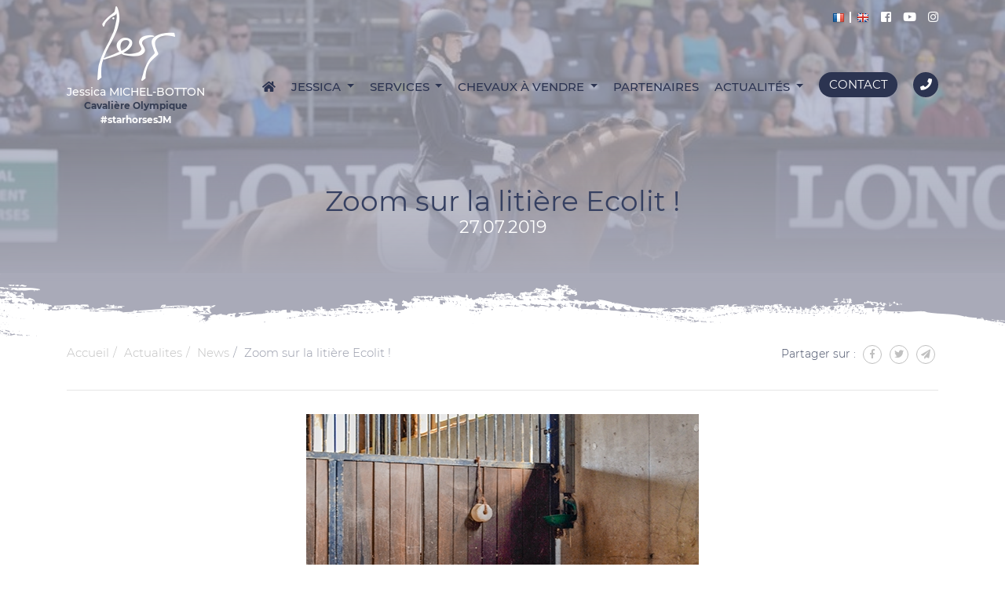

--- FILE ---
content_type: text/css; charset=utf8
request_url: https://www.jessicamichel.com/theme/css/combined.min.css
body_size: 454926
content:
#fancybox-thumbs{position:fixed;left:0;width:100%;overflow:hidden;z-index:8050}#fancybox-thumbs.bottom{bottom:2px}#fancybox-thumbs.top{top:2px}#fancybox-thumbs ul{position:relative;list-style:none;margin:0;padding:0}#fancybox-thumbs ul li{float:left;padding:1px;opacity:0.5}#fancybox-thumbs ul li.active{opacity:0.75;padding:0;border:1px solid #fff}#fancybox-thumbs ul li:hover{opacity:1}#fancybox-thumbs ul li a{display:block;position:relative;overflow:hidden;border:1px solid #222;background:#111;outline:none}#fancybox-thumbs ul li img{display:block;position:relative;border:0;padding:0;max-width:none}.fancybox-wrap,.fancybox-skin,.fancybox-outer,.fancybox-inner,.fancybox-image,.fancybox-wrap iframe,.fancybox-wrap object,.fancybox-nav,.fancybox-nav span,.fancybox-tmp{padding:0;margin:0;border:0;outline:none;vertical-align:top}.fancybox-wrap{position:absolute;top:0;left:0;z-index:8020}.fancybox-skin{position:relative;background:#f9f9f9;color:#444;text-shadow:none;-webkit-border-radius:4px;-moz-border-radius:4px;border-radius:4px}.fancybox-opened{z-index:8030}.fancybox-opened .fancybox-skin{-webkit-box-shadow:0 10px 25px rgba(0,0,0,0.5);-moz-box-shadow:0 10px 25px rgba(0,0,0,0.5);box-shadow:0 10px 25px rgba(0,0,0,0.5)}.fancybox-outer,.fancybox-inner{position:relative}.fancybox-inner{overflow:hidden}.fancybox-type-iframe .fancybox-inner{-webkit-overflow-scrolling:touch}.fancybox-error{color:#444;font:14px/20px "Helvetica Neue",Helvetica,Arial,sans-serif;margin:0;padding:15px;white-space:nowrap}.fancybox-image,.fancybox-iframe{display:block;width:100%;height:100%}.fancybox-image{max-width:100%;max-height:100%}#fancybox-loading,.fancybox-close,.fancybox-prev span,.fancybox-next span{background-image:url('../img/fancybox_sprite.png')}#fancybox-loading{position:fixed;top:50%;left:50%;margin-top:-22px;margin-left:-22px;background-position:0 -108px;opacity:0.8;cursor:pointer;z-index:8060}#fancybox-loading div{width:44px;height:44px;background:url('../img/fancybox_loading.gif') center center no-repeat}.fancybox-close{position:absolute;top:-18px;right:-18px;width:36px;height:36px;cursor:pointer;z-index:8040}.fancybox-nav{position:absolute;top:0;width:40%;height:100%;cursor:pointer;text-decoration:none;background:transparent url('../img/blank.gif');-webkit-tap-highlight-color:rgba(0,0,0,0);z-index:8040}.fancybox-prev{left:0}.fancybox-next{right:0}.fancybox-nav span{position:absolute;top:50%;width:36px;height:34px;margin-top:-18px;cursor:pointer;z-index:8040;visibility:hidden}.fancybox-prev span{left:10px;background-position:0 -36px}.fancybox-next span{right:10px;background-position:0 -72px}.fancybox-nav:hover span{visibility:visible}.fancybox-tmp{position:absolute;top:-99999px;left:-99999px;visibility:hidden;max-width:99999px;max-height:99999px;overflow:visible!important}.fancybox-lock{overflow:hidden!important;width:auto}.fancybox-lock body{overflow:hidden!important}.fancybox-lock-test{overflow-y:hidden!important}.fancybox-overlay{position:absolute;top:0;left:0;overflow:hidden;display:none;z-index:8010;background:url('../img/fancybox_overlay.png')}.fancybox-overlay-fixed{position:fixed;bottom:0;right:0}.fancybox-lock .fancybox-overlay{overflow:auto;overflow-y:scroll}.fancybox-title{visibility:hidden;font:normal 13px/20px "Helvetica Neue",Helvetica,Arial,sans-serif;position:relative;text-shadow:none;z-index:8050}.fancybox-opened .fancybox-title{visibility:visible}.fancybox-title-float-wrap{position:absolute;bottom:0;right:50%;margin-bottom:-35px;z-index:8050;text-align:center}.fancybox-title-float-wrap .child{display:inline-block;margin-right:-100%;padding:2px 20px;background:transparent;background:rgba(0,0,0,0.8);-webkit-border-radius:15px;-moz-border-radius:15px;border-radius:15px;text-shadow:0 1px 2px #222;color:#FFF;font-weight:bold;line-height:24px;white-space:nowrap}.fancybox-title-outside-wrap{position:relative;margin-top:10px;color:#fff}.fancybox-title-inside-wrap{padding-top:10px}.fancybox-title-over-wrap{position:absolute;bottom:0;left:0;color:#fff;padding:10px;background:#000;background:rgba(0,0,0,.8)}@media only screen and (-webkit-min-device-pixel-ratio:1.5),only screen and (min--moz-device-pixel-ratio:1.5),only screen and (min-device-pixel-ratio:1.5){#fancybox-loading,.fancybox-close,.fancybox-prev span,.fancybox-next span{background-image:url('../img/fancybox_sprite@2x.png');background-size:44px 152px}#fancybox-loading div{background-image:url('../img/fancybox_loading@2x.gif');background-size:24px 24px}}.fa,.fas,.far,.fal,.fab{-moz-osx-font-smoothing:grayscale;-webkit-font-smoothing:antialiased;display:inline-block;font-style:normal;font-variant:normal;text-rendering:auto;line-height:1}.fa-lg{font-size:1.33333em;line-height:0.75em;vertical-align:-.0667em}.fa-xs{font-size:.75em}.fa-sm{font-size:.875em}.fa-1x{font-size:1em}.fa-2x{font-size:2em}.fa-3x{font-size:3em}.fa-4x{font-size:4em}.fa-5x{font-size:5em}.fa-6x{font-size:6em}.fa-7x{font-size:7em}.fa-8x{font-size:8em}.fa-9x{font-size:9em}.fa-10x{font-size:10em}.fa-fw{text-align:center;width:1.25em}.fa-ul{list-style-type:none;margin-left:2.5em;padding-left:0}.fa-ul>li{position:relative}.fa-li{left:-2em;position:absolute;text-align:center;width:2em;line-height:inherit}.fa-border{border:solid 0.08em #eee;border-radius:.1em;padding:.2em .25em .15em}.fa-pull-left{float:left}.fa-pull-right{float:right}.fa.fa-pull-left,.fas.fa-pull-left,.far.fa-pull-left,.fal.fa-pull-left,.fab.fa-pull-left{margin-right:.3em}.fa.fa-pull-right,.fas.fa-pull-right,.far.fa-pull-right,.fal.fa-pull-right,.fab.fa-pull-right{margin-left:.3em}.fa-spin{-webkit-animation:fa-spin 2s infinite linear;animation:fa-spin 2s infinite linear}.fa-pulse{-webkit-animation:fa-spin 1s infinite steps(8);animation:fa-spin 1s infinite steps(8)}@-webkit-keyframes fa-spin{0%{-webkit-transform:rotate(0deg);transform:rotate(0deg)}100%{-webkit-transform:rotate(360deg);transform:rotate(360deg)}}@keyframes fa-spin{0%{-webkit-transform:rotate(0deg);transform:rotate(0deg)}100%{-webkit-transform:rotate(360deg);transform:rotate(360deg)}}.fa-rotate-90{-ms-filter:"progid:DXImageTransform.Microsoft.BasicImage(rotation=1)";-webkit-transform:rotate(90deg);transform:rotate(90deg)}.fa-rotate-180{-ms-filter:"progid:DXImageTransform.Microsoft.BasicImage(rotation=2)";-webkit-transform:rotate(180deg);transform:rotate(180deg)}.fa-rotate-270{-ms-filter:"progid:DXImageTransform.Microsoft.BasicImage(rotation=3)";-webkit-transform:rotate(270deg);transform:rotate(270deg)}.fa-flip-horizontal{-ms-filter:"progid:DXImageTransform.Microsoft.BasicImage(rotation=0, mirror=1)";-webkit-transform:scale(-1,1);transform:scale(-1,1)}.fa-flip-vertical{-ms-filter:"progid:DXImageTransform.Microsoft.BasicImage(rotation=2, mirror=1)";-webkit-transform:scale(1,-1);transform:scale(1,-1)}.fa-flip-horizontal.fa-flip-vertical{-ms-filter:"progid:DXImageTransform.Microsoft.BasicImage(rotation=2, mirror=1)";-webkit-transform:scale(-1,-1);transform:scale(-1,-1)}:root .fa-rotate-90,:root .fa-rotate-180,:root .fa-rotate-270,:root .fa-flip-horizontal,:root .fa-flip-vertical{-webkit-filter:none;filter:none}.fa-stack{display:inline-block;height:2em;line-height:2em;position:relative;vertical-align:middle;width:2em}.fa-stack-1x,.fa-stack-2x{left:0;position:absolute;text-align:center;width:100%}.fa-stack-1x{line-height:inherit}.fa-stack-2x{font-size:2em}.fa-inverse{color:#fff}.fa-500px:before{content:"\f26e"}.fa-accessible-icon:before{content:"\f368"}.fa-accusoft:before{content:"\f369"}.fa-address-book:before{content:"\f2b9"}.fa-address-card:before{content:"\f2bb"}.fa-adjust:before{content:"\f042"}.fa-adn:before{content:"\f170"}.fa-adversal:before{content:"\f36a"}.fa-affiliatetheme:before{content:"\f36b"}.fa-algolia:before{content:"\f36c"}.fa-align-center:before{content:"\f037"}.fa-align-justify:before{content:"\f039"}.fa-align-left:before{content:"\f036"}.fa-align-right:before{content:"\f038"}.fa-amazon:before{content:"\f270"}.fa-ambulance:before{content:"\f0f9"}.fa-american-sign-language-interpreting:before{content:"\f2a3"}.fa-amilia:before{content:"\f36d"}.fa-anchor:before{content:"\f13d"}.fa-android:before{content:"\f17b"}.fa-angellist:before{content:"\f209"}.fa-angle-double-down:before{content:"\f103"}.fa-angle-double-left:before{content:"\f100"}.fa-angle-double-right:before{content:"\f101"}.fa-angle-double-up:before{content:"\f102"}.fa-angle-down:before{content:"\f107"}.fa-angle-left:before{content:"\f104"}.fa-angle-right:before{content:"\f105"}.fa-angle-up:before{content:"\f106"}.fa-angrycreative:before{content:"\f36e"}.fa-angular:before{content:"\f420"}.fa-app-store:before{content:"\f36f"}.fa-app-store-ios:before{content:"\f370"}.fa-apper:before{content:"\f371"}.fa-apple:before{content:"\f179"}.fa-apple-pay:before{content:"\f415"}.fa-archive:before{content:"\f187"}.fa-arrow-alt-circle-down:before{content:"\f358"}.fa-arrow-alt-circle-left:before{content:"\f359"}.fa-arrow-alt-circle-right:before{content:"\f35a"}.fa-arrow-alt-circle-up:before{content:"\f35b"}.fa-arrow-circle-down:before{content:"\f0ab"}.fa-arrow-circle-left:before{content:"\f0a8"}.fa-arrow-circle-right:before{content:"\f0a9"}.fa-arrow-circle-up:before{content:"\f0aa"}.fa-arrow-down:before{content:"\f063"}.fa-arrow-left:before{content:"\f060"}.fa-arrow-right:before{content:"\f061"}.fa-arrow-up:before{content:"\f062"}.fa-arrows-alt:before{content:"\f0b2"}.fa-arrows-alt-h:before{content:"\f337"}.fa-arrows-alt-v:before{content:"\f338"}.fa-assistive-listening-systems:before{content:"\f2a2"}.fa-asterisk:before{content:"\f069"}.fa-asymmetrik:before{content:"\f372"}.fa-at:before{content:"\f1fa"}.fa-audible:before{content:"\f373"}.fa-audio-description:before{content:"\f29e"}.fa-autoprefixer:before{content:"\f41c"}.fa-avianex:before{content:"\f374"}.fa-aviato:before{content:"\f421"}.fa-aws:before{content:"\f375"}.fa-backward:before{content:"\f04a"}.fa-balance-scale:before{content:"\f24e"}.fa-ban:before{content:"\f05e"}.fa-bandcamp:before{content:"\f2d5"}.fa-barcode:before{content:"\f02a"}.fa-bars:before{content:"\f0c9"}.fa-bath:before{content:"\f2cd"}.fa-battery-empty:before{content:"\f244"}.fa-battery-full:before{content:"\f240"}.fa-battery-half:before{content:"\f242"}.fa-battery-quarter:before{content:"\f243"}.fa-battery-three-quarters:before{content:"\f241"}.fa-bed:before{content:"\f236"}.fa-beer:before{content:"\f0fc"}.fa-behance:before{content:"\f1b4"}.fa-behance-square:before{content:"\f1b5"}.fa-bell:before{content:"\f0f3"}.fa-bell-slash:before{content:"\f1f6"}.fa-bicycle:before{content:"\f206"}.fa-bimobject:before{content:"\f378"}.fa-binoculars:before{content:"\f1e5"}.fa-birthday-cake:before{content:"\f1fd"}.fa-bitbucket:before{content:"\f171"}.fa-bitcoin:before{content:"\f379"}.fa-bity:before{content:"\f37a"}.fa-black-tie:before{content:"\f27e"}.fa-blackberry:before{content:"\f37b"}.fa-blind:before{content:"\f29d"}.fa-blogger:before{content:"\f37c"}.fa-blogger-b:before{content:"\f37d"}.fa-bluetooth:before{content:"\f293"}.fa-bluetooth-b:before{content:"\f294"}.fa-bold:before{content:"\f032"}.fa-bolt:before{content:"\f0e7"}.fa-bomb:before{content:"\f1e2"}.fa-book:before{content:"\f02d"}.fa-bookmark:before{content:"\f02e"}.fa-braille:before{content:"\f2a1"}.fa-briefcase:before{content:"\f0b1"}.fa-btc:before{content:"\f15a"}.fa-bug:before{content:"\f188"}.fa-building:before{content:"\f1ad"}.fa-bullhorn:before{content:"\f0a1"}.fa-bullseye:before{content:"\f140"}.fa-buromobelexperte:before{content:"\f37f"}.fa-bus:before{content:"\f207"}.fa-buysellads:before{content:"\f20d"}.fa-calculator:before{content:"\f1ec"}.fa-calendar:before{content:"\f133"}.fa-calendar-alt:before{content:"\f073"}.fa-calendar-check:before{content:"\f274"}.fa-calendar-minus:before{content:"\f272"}.fa-calendar-plus:before{content:"\f271"}.fa-calendar-times:before{content:"\f273"}.fa-camera:before{content:"\f030"}.fa-camera-retro:before{content:"\f083"}.fa-car:before{content:"\f1b9"}.fa-caret-down:before{content:"\f0d7"}.fa-caret-left:before{content:"\f0d9"}.fa-caret-right:before{content:"\f0da"}.fa-caret-square-down:before{content:"\f150"}.fa-caret-square-left:before{content:"\f191"}.fa-caret-square-right:before{content:"\f152"}.fa-caret-square-up:before{content:"\f151"}.fa-caret-up:before{content:"\f0d8"}.fa-cart-arrow-down:before{content:"\f218"}.fa-cart-plus:before{content:"\f217"}.fa-cc-amex:before{content:"\f1f3"}.fa-cc-apple-pay:before{content:"\f416"}.fa-cc-diners-club:before{content:"\f24c"}.fa-cc-discover:before{content:"\f1f2"}.fa-cc-jcb:before{content:"\f24b"}.fa-cc-mastercard:before{content:"\f1f1"}.fa-cc-paypal:before{content:"\f1f4"}.fa-cc-stripe:before{content:"\f1f5"}.fa-cc-visa:before{content:"\f1f0"}.fa-centercode:before{content:"\f380"}.fa-certificate:before{content:"\f0a3"}.fa-chart-area:before{content:"\f1fe"}.fa-chart-bar:before{content:"\f080"}.fa-chart-line:before{content:"\f201"}.fa-chart-pie:before{content:"\f200"}.fa-check:before{content:"\f00c"}.fa-check-circle:before{content:"\f058"}.fa-check-square:before{content:"\f14a"}.fa-chevron-circle-down:before{content:"\f13a"}.fa-chevron-circle-left:before{content:"\f137"}.fa-chevron-circle-right:before{content:"\f138"}.fa-chevron-circle-up:before{content:"\f139"}.fa-chevron-down:before{content:"\f078"}.fa-chevron-left:before{content:"\f053"}.fa-chevron-right:before{content:"\f054"}.fa-chevron-up:before{content:"\f077"}.fa-child:before{content:"\f1ae"}.fa-chrome:before{content:"\f268"}.fa-circle:before{content:"\f111"}.fa-circle-notch:before{content:"\f1ce"}.fa-clipboard:before{content:"\f328"}.fa-clock:before{content:"\f017"}.fa-clone:before{content:"\f24d"}.fa-closed-captioning:before{content:"\f20a"}.fa-cloud:before{content:"\f0c2"}.fa-cloud-download-alt:before{content:"\f381"}.fa-cloud-upload-alt:before{content:"\f382"}.fa-cloudscale:before{content:"\f383"}.fa-cloudsmith:before{content:"\f384"}.fa-cloudversify:before{content:"\f385"}.fa-code:before{content:"\f121"}.fa-code-branch:before{content:"\f126"}.fa-codepen:before{content:"\f1cb"}.fa-codiepie:before{content:"\f284"}.fa-coffee:before{content:"\f0f4"}.fa-cog:before{content:"\f013"}.fa-cogs:before{content:"\f085"}.fa-columns:before{content:"\f0db"}.fa-comment:before{content:"\f075"}.fa-comment-alt:before{content:"\f27a"}.fa-comments:before{content:"\f086"}.fa-compass:before{content:"\f14e"}.fa-compress:before{content:"\f066"}.fa-connectdevelop:before{content:"\f20e"}.fa-contao:before{content:"\f26d"}.fa-copy:before{content:"\f0c5"}.fa-copyright:before{content:"\f1f9"}.fa-cpanel:before{content:"\f388"}.fa-creative-commons:before{content:"\f25e"}.fa-credit-card:before{content:"\f09d"}.fa-crop:before{content:"\f125"}.fa-crosshairs:before{content:"\f05b"}.fa-css3:before{content:"\f13c"}.fa-css3-alt:before{content:"\f38b"}.fa-cube:before{content:"\f1b2"}.fa-cubes:before{content:"\f1b3"}.fa-cut:before{content:"\f0c4"}.fa-cuttlefish:before{content:"\f38c"}.fa-d-and-d:before{content:"\f38d"}.fa-dashcube:before{content:"\f210"}.fa-database:before{content:"\f1c0"}.fa-deaf:before{content:"\f2a4"}.fa-delicious:before{content:"\f1a5"}.fa-deploydog:before{content:"\f38e"}.fa-deskpro:before{content:"\f38f"}.fa-desktop:before{content:"\f108"}.fa-deviantart:before{content:"\f1bd"}.fa-digg:before{content:"\f1a6"}.fa-digital-ocean:before{content:"\f391"}.fa-discord:before{content:"\f392"}.fa-discourse:before{content:"\f393"}.fa-dochub:before{content:"\f394"}.fa-docker:before{content:"\f395"}.fa-dollar-sign:before{content:"\f155"}.fa-dot-circle:before{content:"\f192"}.fa-download:before{content:"\f019"}.fa-draft2digital:before{content:"\f396"}.fa-dribbble:before{content:"\f17d"}.fa-dribbble-square:before{content:"\f397"}.fa-dropbox:before{content:"\f16b"}.fa-dropbox-alt:before{content:"\f398"}.fa-drupal:before{content:"\f1a9"}.fa-dyalog:before{content:"\f399"}.fa-earlybirds:before{content:"\f39a"}.fa-edge:before{content:"\f282"}.fa-edit:before{content:"\f044"}.fa-eject:before{content:"\f052"}.fa-ellipsis-h:before{content:"\f141"}.fa-ellipsis-v:before{content:"\f142"}.fa-ember:before{content:"\f423"}.fa-empire:before{content:"\f1d1"}.fa-envelope:before{content:"\f0e0"}.fa-envelope-open:before{content:"\f2b6"}.fa-envelope-square:before{content:"\f199"}.fa-envira:before{content:"\f299"}.fa-eraser:before{content:"\f12d"}.fa-erlang:before{content:"\f39d"}.fa-etsy:before{content:"\f2d7"}.fa-euro-sign:before{content:"\f153"}.fa-exchange-alt:before{content:"\f362"}.fa-exclamation:before{content:"\f12a"}.fa-exclamation-circle:before{content:"\f06a"}.fa-exclamation-triangle:before{content:"\f071"}.fa-expand:before{content:"\f065"}.fa-expand-arrows-alt:before{content:"\f31e"}.fa-expeditedssl:before{content:"\f23e"}.fa-external-link-alt:before{content:"\f35d"}.fa-external-link-square-alt:before{content:"\f360"}.fa-eye:before{content:"\f06e"}.fa-eye-dropper:before{content:"\f1fb"}.fa-eye-slash:before{content:"\f070"}.fa-facebook:before{content:"\f09a"}.fa-facebook-f:before{content:"\f39e"}.fa-facebook-messenger:before{content:"\f39f"}.fa-facebook-square:before{content:"\f082"}.fa-fast-backward:before{content:"\f049"}.fa-fast-forward:before{content:"\f050"}.fa-fax:before{content:"\f1ac"}.fa-female:before{content:"\f182"}.fa-fighter-jet:before{content:"\f0fb"}.fa-file:before{content:"\f15b"}.fa-file-alt:before{content:"\f15c"}.fa-file-archive:before{content:"\f1c6"}.fa-file-audio:before{content:"\f1c7"}.fa-file-code:before{content:"\f1c9"}.fa-file-excel:before{content:"\f1c3"}.fa-file-image:before{content:"\f1c5"}.fa-file-pdf:before{content:"\f1c1"}.fa-file-powerpoint:before{content:"\f1c4"}.fa-file-video:before{content:"\f1c8"}.fa-file-word:before{content:"\f1c2"}.fa-film:before{content:"\f008"}.fa-filter:before{content:"\f0b0"}.fa-fire:before{content:"\f06d"}.fa-fire-extinguisher:before{content:"\f134"}.fa-firefox:before{content:"\f269"}.fa-first-order:before{content:"\f2b0"}.fa-firstdraft:before{content:"\f3a1"}.fa-flag:before{content:"\f024"}.fa-flag-checkered:before{content:"\f11e"}.fa-flask:before{content:"\f0c3"}.fa-flickr:before{content:"\f16e"}.fa-fly:before{content:"\f417"}.fa-folder:before{content:"\f07b"}.fa-folder-open:before{content:"\f07c"}.fa-font:before{content:"\f031"}.fa-font-awesome:before{content:"\f2b4"}.fa-font-awesome-alt:before{content:"\f35c"}.fa-fonticons:before{content:"\f280"}.fa-fonticons-fi:before{content:"\f3a2"}.fa-fort-awesome:before{content:"\f286"}.fa-fort-awesome-alt:before{content:"\f3a3"}.fa-forumbee:before{content:"\f211"}.fa-forward:before{content:"\f04e"}.fa-foursquare:before{content:"\f180"}.fa-free-code-camp:before{content:"\f2c5"}.fa-freebsd:before{content:"\f3a4"}.fa-frown:before{content:"\f119"}.fa-futbol:before{content:"\f1e3"}.fa-gamepad:before{content:"\f11b"}.fa-gavel:before{content:"\f0e3"}.fa-gem:before{content:"\f3a5"}.fa-genderless:before{content:"\f22d"}.fa-get-pocket:before{content:"\f265"}.fa-gg:before{content:"\f260"}.fa-gg-circle:before{content:"\f261"}.fa-gift:before{content:"\f06b"}.fa-git:before{content:"\f1d3"}.fa-git-square:before{content:"\f1d2"}.fa-github:before{content:"\f09b"}.fa-github-alt:before{content:"\f113"}.fa-github-square:before{content:"\f092"}.fa-gitkraken:before{content:"\f3a6"}.fa-gitlab:before{content:"\f296"}.fa-gitter:before{content:"\f426"}.fa-glass-martini:before{content:"\f000"}.fa-glide:before{content:"\f2a5"}.fa-glide-g:before{content:"\f2a6"}.fa-globe:before{content:"\f0ac"}.fa-gofore:before{content:"\f3a7"}.fa-goodreads:before{content:"\f3a8"}.fa-goodreads-g:before{content:"\f3a9"}.fa-google:before{content:"\f1a0"}.fa-google-drive:before{content:"\f3aa"}.fa-google-play:before{content:"\f3ab"}.fa-google-plus:before{content:"\f2b3"}.fa-google-plus-g:before{content:"\f0d5"}.fa-google-plus-square:before{content:"\f0d4"}.fa-google-wallet:before{content:"\f1ee"}.fa-graduation-cap:before{content:"\f19d"}.fa-gratipay:before{content:"\f184"}.fa-grav:before{content:"\f2d6"}.fa-gripfire:before{content:"\f3ac"}.fa-grunt:before{content:"\f3ad"}.fa-gulp:before{content:"\f3ae"}.fa-h-square:before{content:"\f0fd"}.fa-hacker-news:before{content:"\f1d4"}.fa-hacker-news-square:before{content:"\f3af"}.fa-hand-lizard:before{content:"\f258"}.fa-hand-paper:before{content:"\f256"}.fa-hand-peace:before{content:"\f25b"}.fa-hand-point-down:before{content:"\f0a7"}.fa-hand-point-left:before{content:"\f0a5"}.fa-hand-point-right:before{content:"\f0a4"}.fa-hand-point-up:before{content:"\f0a6"}.fa-hand-pointer:before{content:"\f25a"}.fa-hand-rock:before{content:"\f255"}.fa-hand-scissors:before{content:"\f257"}.fa-hand-spock:before{content:"\f259"}.fa-handshake:before{content:"\f2b5"}.fa-hashtag:before{content:"\f292"}.fa-hdd:before{content:"\f0a0"}.fa-heading:before{content:"\f1dc"}.fa-headphones:before{content:"\f025"}.fa-heart:before{content:"\f004"}.fa-heartbeat:before{content:"\f21e"}.fa-hire-a-helper:before{content:"\f3b0"}.fa-history:before{content:"\f1da"}.fa-home:before{content:"\f015"}.fa-hooli:before{content:"\f427"}.fa-hospital:before{content:"\f0f8"}.fa-hotjar:before{content:"\f3b1"}.fa-hourglass:before{content:"\f254"}.fa-hourglass-end:before{content:"\f253"}.fa-hourglass-half:before{content:"\f252"}.fa-hourglass-start:before{content:"\f251"}.fa-houzz:before{content:"\f27c"}.fa-html5:before{content:"\f13b"}.fa-hubspot:before{content:"\f3b2"}.fa-i-cursor:before{content:"\f246"}.fa-id-badge:before{content:"\f2c1"}.fa-id-card:before{content:"\f2c2"}.fa-image:before{content:"\f03e"}.fa-images:before{content:"\f302"}.fa-imdb:before{content:"\f2d8"}.fa-inbox:before{content:"\f01c"}.fa-indent:before{content:"\f03c"}.fa-industry:before{content:"\f275"}.fa-info:before{content:"\f129"}.fa-info-circle:before{content:"\f05a"}.fa-instagram:before{content:"\f16d"}.fa-internet-explorer:before{content:"\f26b"}.fa-ioxhost:before{content:"\f208"}.fa-italic:before{content:"\f033"}.fa-itunes:before{content:"\f3b4"}.fa-itunes-note:before{content:"\f3b5"}.fa-jenkins:before{content:"\f3b6"}.fa-joget:before{content:"\f3b7"}.fa-joomla:before{content:"\f1aa"}.fa-js:before{content:"\f3b8"}.fa-js-square:before{content:"\f3b9"}.fa-jsfiddle:before{content:"\f1cc"}.fa-key:before{content:"\f084"}.fa-keyboard:before{content:"\f11c"}.fa-keycdn:before{content:"\f3ba"}.fa-kickstarter:before{content:"\f3bb"}.fa-kickstarter-k:before{content:"\f3bc"}.fa-language:before{content:"\f1ab"}.fa-laptop:before{content:"\f109"}.fa-laravel:before{content:"\f3bd"}.fa-lastfm:before{content:"\f202"}.fa-lastfm-square:before{content:"\f203"}.fa-leaf:before{content:"\f06c"}.fa-leanpub:before{content:"\f212"}.fa-lemon:before{content:"\f094"}.fa-less:before{content:"\f41d"}.fa-level-down-alt:before{content:"\f3be"}.fa-level-up-alt:before{content:"\f3bf"}.fa-life-ring:before{content:"\f1cd"}.fa-lightbulb:before{content:"\f0eb"}.fa-line:before{content:"\f3c0"}.fa-link:before{content:"\f0c1"}.fa-linkedin:before{content:"\f08c"}.fa-linkedin-in:before{content:"\f0e1"}.fa-linode:before{content:"\f2b8"}.fa-linux:before{content:"\f17c"}.fa-lira-sign:before{content:"\f195"}.fa-list:before{content:"\f03a"}.fa-list-alt:before{content:"\f022"}.fa-list-ol:before{content:"\f0cb"}.fa-list-ul:before{content:"\f0ca"}.fa-location-arrow:before{content:"\f124"}.fa-lock:before{content:"\f023"}.fa-long-arrow-alt-down:before{content:"\f309"}.fa-long-arrow-alt-left:before{content:"\f30a"}.fa-long-arrow-alt-right:before{content:"\f30b"}.fa-long-arrow-alt-up:before{content:"\f30c"}.fa-low-vision:before{content:"\f2a8"}.fa-lyft:before{content:"\f3c3"}.fa-magento:before{content:"\f3c4"}.fa-magic:before{content:"\f0d0"}.fa-magnet:before{content:"\f076"}.fa-male:before{content:"\f183"}.fa-map:before{content:"\f279"}.fa-map-marker:before{content:"\f041"}.fa-map-marker-alt:before{content:"\f3c5"}.fa-map-pin:before{content:"\f276"}.fa-map-signs:before{content:"\f277"}.fa-mars:before{content:"\f222"}.fa-mars-double:before{content:"\f227"}.fa-mars-stroke:before{content:"\f229"}.fa-mars-stroke-h:before{content:"\f22b"}.fa-mars-stroke-v:before{content:"\f22a"}.fa-maxcdn:before{content:"\f136"}.fa-medapps:before{content:"\f3c6"}.fa-medium:before{content:"\f23a"}.fa-medium-m:before{content:"\f3c7"}.fa-medkit:before{content:"\f0fa"}.fa-medrt:before{content:"\f3c8"}.fa-meetup:before{content:"\f2e0"}.fa-meh:before{content:"\f11a"}.fa-mercury:before{content:"\f223"}.fa-microchip:before{content:"\f2db"}.fa-microphone:before{content:"\f130"}.fa-microphone-slash:before{content:"\f131"}.fa-microsoft:before{content:"\f3ca"}.fa-minus:before{content:"\f068"}.fa-minus-circle:before{content:"\f056"}.fa-minus-square:before{content:"\f146"}.fa-mix:before{content:"\f3cb"}.fa-mixcloud:before{content:"\f289"}.fa-mizuni:before{content:"\f3cc"}.fa-mobile:before{content:"\f10b"}.fa-mobile-alt:before{content:"\f3cd"}.fa-modx:before{content:"\f285"}.fa-monero:before{content:"\f3d0"}.fa-money-bill-alt:before{content:"\f3d1"}.fa-moon:before{content:"\f186"}.fa-motorcycle:before{content:"\f21c"}.fa-mouse-pointer:before{content:"\f245"}.fa-music:before{content:"\f001"}.fa-napster:before{content:"\f3d2"}.fa-neuter:before{content:"\f22c"}.fa-newspaper:before{content:"\f1ea"}.fa-nintendo-switch:before{content:"\f418"}.fa-node:before{content:"\f419"}.fa-node-js:before{content:"\f3d3"}.fa-npm:before{content:"\f3d4"}.fa-ns8:before{content:"\f3d5"}.fa-nutritionix:before{content:"\f3d6"}.fa-object-group:before{content:"\f247"}.fa-object-ungroup:before{content:"\f248"}.fa-odnoklassniki:before{content:"\f263"}.fa-odnoklassniki-square:before{content:"\f264"}.fa-opencart:before{content:"\f23d"}.fa-openid:before{content:"\f19b"}.fa-opera:before{content:"\f26a"}.fa-optin-monster:before{content:"\f23c"}.fa-osi:before{content:"\f41a"}.fa-outdent:before{content:"\f03b"}.fa-page4:before{content:"\f3d7"}.fa-pagelines:before{content:"\f18c"}.fa-paint-brush:before{content:"\f1fc"}.fa-palfed:before{content:"\f3d8"}.fa-paper-plane:before{content:"\f1d8"}.fa-paperclip:before{content:"\f0c6"}.fa-paragraph:before{content:"\f1dd"}.fa-paste:before{content:"\f0ea"}.fa-patreon:before{content:"\f3d9"}.fa-pause:before{content:"\f04c"}.fa-pause-circle:before{content:"\f28b"}.fa-paw:before{content:"\f1b0"}.fa-paypal:before{content:"\f1ed"}.fa-pen-square:before{content:"\f14b"}.fa-pencil-alt:before{content:"\f303"}.fa-percent:before{content:"\f295"}.fa-periscope:before{content:"\f3da"}.fa-phabricator:before{content:"\f3db"}.fa-phoenix-framework:before{content:"\f3dc"}.fa-phone:before{content:"\f095"}.fa-phone-square:before{content:"\f098"}.fa-phone-volume:before{content:"\f2a0"}.fa-pied-piper:before{content:"\f2ae"}.fa-pied-piper-alt:before{content:"\f1a8"}.fa-pied-piper-pp:before{content:"\f1a7"}.fa-pinterest:before{content:"\f0d2"}.fa-pinterest-p:before{content:"\f231"}.fa-pinterest-square:before{content:"\f0d3"}.fa-plane:before{content:"\f072"}.fa-play:before{content:"\f04b"}.fa-play-circle:before{content:"\f144"}.fa-playstation:before{content:"\f3df"}.fa-plug:before{content:"\f1e6"}.fa-plus:before{content:"\f067"}.fa-plus-circle:before{content:"\f055"}.fa-plus-square:before{content:"\f0fe"}.fa-podcast:before{content:"\f2ce"}.fa-pound-sign:before{content:"\f154"}.fa-power-off:before{content:"\f011"}.fa-print:before{content:"\f02f"}.fa-product-hunt:before{content:"\f288"}.fa-pushed:before{content:"\f3e1"}.fa-puzzle-piece:before{content:"\f12e"}.fa-python:before{content:"\f3e2"}.fa-qq:before{content:"\f1d6"}.fa-qrcode:before{content:"\f029"}.fa-question:before{content:"\f128"}.fa-question-circle:before{content:"\f059"}.fa-quora:before{content:"\f2c4"}.fa-quote-left:before{content:"\f10d"}.fa-quote-right:before{content:"\f10e"}.fa-random:before{content:"\f074"}.fa-ravelry:before{content:"\f2d9"}.fa-react:before{content:"\f41b"}.fa-rebel:before{content:"\f1d0"}.fa-recycle:before{content:"\f1b8"}.fa-red-river:before{content:"\f3e3"}.fa-reddit:before{content:"\f1a1"}.fa-reddit-alien:before{content:"\f281"}.fa-reddit-square:before{content:"\f1a2"}.fa-redo:before{content:"\f01e"}.fa-registered:before{content:"\f25d"}.fa-rendact:before{content:"\f3e4"}.fa-renren:before{content:"\f18b"}.fa-reply:before{content:"\f3e5"}.fa-reply-all:before{content:"\f122"}.fa-replyd:before{content:"\f3e6"}.fa-resolving:before{content:"\f3e7"}.fa-retweet:before{content:"\f079"}.fa-road:before{content:"\f018"}.fa-rocket:before{content:"\f135"}.fa-rocketchat:before{content:"\f3e8"}.fa-rockrms:before{content:"\f3e9"}.fa-rss:before{content:"\f09e"}.fa-rss-square:before{content:"\f143"}.fa-ruble-sign:before{content:"\f158"}.fa-rupee-sign:before{content:"\f156"}.fa-safari:before{content:"\f267"}.fa-sass:before{content:"\f41e"}.fa-save:before{content:"\f0c7"}.fa-schlix:before{content:"\f3ea"}.fa-scribd:before{content:"\f28a"}.fa-search:before{content:"\f002"}.fa-search-minus:before{content:"\f010"}.fa-search-plus:before{content:"\f00e"}.fa-searchengin:before{content:"\f3eb"}.fa-sellcast:before{content:"\f2da"}.fa-sellsy:before{content:"\f213"}.fa-server:before{content:"\f233"}.fa-servicestack:before{content:"\f3ec"}.fa-share:before{content:"\f064"}.fa-share-alt:before{content:"\f1e0"}.fa-share-alt-square:before{content:"\f1e1"}.fa-share-square:before{content:"\f14d"}.fa-shekel-sign:before{content:"\f20b"}.fa-shield-alt:before{content:"\f3ed"}.fa-ship:before{content:"\f21a"}.fa-shirtsinbulk:before{content:"\f214"}.fa-shopping-bag:before{content:"\f290"}.fa-shopping-basket:before{content:"\f291"}.fa-shopping-cart:before{content:"\f07a"}.fa-shower:before{content:"\f2cc"}.fa-sign-in-alt:before{content:"\f2f6"}.fa-sign-language:before{content:"\f2a7"}.fa-sign-out-alt:before{content:"\f2f5"}.fa-signal:before{content:"\f012"}.fa-simplybuilt:before{content:"\f215"}.fa-sistrix:before{content:"\f3ee"}.fa-sitemap:before{content:"\f0e8"}.fa-skyatlas:before{content:"\f216"}.fa-skype:before{content:"\f17e"}.fa-slack:before{content:"\f198"}.fa-slack-hash:before{content:"\f3ef"}.fa-sliders-h:before{content:"\f1de"}.fa-slideshare:before{content:"\f1e7"}.fa-smile:before{content:"\f118"}.fa-snapchat:before{content:"\f2ab"}.fa-snapchat-ghost:before{content:"\f2ac"}.fa-snapchat-square:before{content:"\f2ad"}.fa-snowflake:before{content:"\f2dc"}.fa-sort:before{content:"\f0dc"}.fa-sort-alpha-down:before{content:"\f15d"}.fa-sort-alpha-up:before{content:"\f15e"}.fa-sort-amount-down:before{content:"\f160"}.fa-sort-amount-up:before{content:"\f161"}.fa-sort-down:before{content:"\f0dd"}.fa-sort-numeric-down:before{content:"\f162"}.fa-sort-numeric-up:before{content:"\f163"}.fa-sort-up:before{content:"\f0de"}.fa-soundcloud:before{content:"\f1be"}.fa-space-shuttle:before{content:"\f197"}.fa-speakap:before{content:"\f3f3"}.fa-spinner:before{content:"\f110"}.fa-spotify:before{content:"\f1bc"}.fa-square:before{content:"\f0c8"}.fa-stack-exchange:before{content:"\f18d"}.fa-stack-overflow:before{content:"\f16c"}.fa-star:before{content:"\f005"}.fa-star-half:before{content:"\f089"}.fa-staylinked:before{content:"\f3f5"}.fa-steam:before{content:"\f1b6"}.fa-steam-square:before{content:"\f1b7"}.fa-steam-symbol:before{content:"\f3f6"}.fa-step-backward:before{content:"\f048"}.fa-step-forward:before{content:"\f051"}.fa-stethoscope:before{content:"\f0f1"}.fa-sticker-mule:before{content:"\f3f7"}.fa-sticky-note:before{content:"\f249"}.fa-stop:before{content:"\f04d"}.fa-stop-circle:before{content:"\f28d"}.fa-strava:before{content:"\f428"}.fa-street-view:before{content:"\f21d"}.fa-strikethrough:before{content:"\f0cc"}.fa-stripe:before{content:"\f429"}.fa-studiovinari:before{content:"\f3f8"}.fa-stumbleupon:before{content:"\f1a4"}.fa-stumbleupon-circle:before{content:"\f1a3"}.fa-subscript:before{content:"\f12c"}.fa-subway:before{content:"\f239"}.fa-suitcase:before{content:"\f0f2"}.fa-sun:before{content:"\f185"}.fa-superpowers:before{content:"\f2dd"}.fa-superscript:before{content:"\f12b"}.fa-supple:before{content:"\f3f9"}.fa-sync:before{content:"\f021"}.fa-table:before{content:"\f0ce"}.fa-tablet:before{content:"\f10a"}.fa-tablet-alt:before{content:"\f3fa"}.fa-tachometer-alt:before{content:"\f3fd"}.fa-tag:before{content:"\f02b"}.fa-tags:before{content:"\f02c"}.fa-tasks:before{content:"\f0ae"}.fa-taxi:before{content:"\f1ba"}.fa-telegram:before{content:"\f2c6"}.fa-telegram-plane:before{content:"\f3fe"}.fa-tencent-weibo:before{content:"\f1d5"}.fa-terminal:before{content:"\f120"}.fa-text-height:before{content:"\f034"}.fa-text-width:before{content:"\f035"}.fa-th:before{content:"\f00a"}.fa-th-large:before{content:"\f009"}.fa-th-list:before{content:"\f00b"}.fa-themeisle:before{content:"\f2b2"}.fa-thermometer-empty:before{content:"\f2cb"}.fa-thermometer-full:before{content:"\f2c7"}.fa-thermometer-half:before{content:"\f2c9"}.fa-thermometer-quarter:before{content:"\f2ca"}.fa-thermometer-three-quarters:before{content:"\f2c8"}.fa-thumbs-down:before{content:"\f165"}.fa-thumbs-up:before{content:"\f164"}.fa-thumbtack:before{content:"\f08d"}.fa-ticket-alt:before{content:"\f3ff"}.fa-times:before{content:"\f00d"}.fa-times-circle:before{content:"\f057"}.fa-tint:before{content:"\f043"}.fa-toggle-off:before{content:"\f204"}.fa-toggle-on:before{content:"\f205"}.fa-trademark:before{content:"\f25c"}.fa-train:before{content:"\f238"}.fa-transgender:before{content:"\f224"}.fa-transgender-alt:before{content:"\f225"}.fa-trash:before{content:"\f1f8"}.fa-trash-alt:before{content:"\f2ed"}.fa-tree:before{content:"\f1bb"}.fa-trello:before{content:"\f181"}.fa-tripadvisor:before{content:"\f262"}.fa-trophy:before{content:"\f091"}.fa-truck:before{content:"\f0d1"}.fa-tty:before{content:"\f1e4"}.fa-tumblr:before{content:"\f173"}.fa-tumblr-square:before{content:"\f174"}.fa-tv:before{content:"\f26c"}.fa-twitch:before{content:"\f1e8"}.fa-twitter:before{content:"\f099"}.fa-twitter-square:before{content:"\f081"}.fa-uber:before{content:"\f402"}.fa-uikit:before{content:"\f403"}.fa-umbrella:before{content:"\f0e9"}.fa-underline:before{content:"\f0cd"}.fa-undo:before{content:"\f0e2"}.fa-uniregistry:before{content:"\f404"}.fa-universal-access:before{content:"\f29a"}.fa-university:before{content:"\f19c"}.fa-unlink:before{content:"\f127"}.fa-unlock:before{content:"\f09c"}.fa-unlock-alt:before{content:"\f13e"}.fa-untappd:before{content:"\f405"}.fa-upload:before{content:"\f093"}.fa-usb:before{content:"\f287"}.fa-user:before{content:"\f007"}.fa-user-circle:before{content:"\f2bd"}.fa-user-md:before{content:"\f0f0"}.fa-user-plus:before{content:"\f234"}.fa-user-secret:before{content:"\f21b"}.fa-user-times:before{content:"\f235"}.fa-users:before{content:"\f0c0"}.fa-ussunnah:before{content:"\f407"}.fa-utensil-spoon:before{content:"\f2e5"}.fa-utensils:before{content:"\f2e7"}.fa-vaadin:before{content:"\f408"}.fa-venus:before{content:"\f221"}.fa-venus-double:before{content:"\f226"}.fa-venus-mars:before{content:"\f228"}.fa-viacoin:before{content:"\f237"}.fa-viadeo:before{content:"\f2a9"}.fa-viadeo-square:before{content:"\f2aa"}.fa-viber:before{content:"\f409"}.fa-video:before{content:"\f03d"}.fa-vimeo:before{content:"\f40a"}.fa-vimeo-square:before{content:"\f194"}.fa-vimeo-v:before{content:"\f27d"}.fa-vine:before{content:"\f1ca"}.fa-vk:before{content:"\f189"}.fa-vnv:before{content:"\f40b"}.fa-volume-down:before{content:"\f027"}.fa-volume-off:before{content:"\f026"}.fa-volume-up:before{content:"\f028"}.fa-vuejs:before{content:"\f41f"}.fa-weibo:before{content:"\f18a"}.fa-weixin:before{content:"\f1d7"}.fa-whatsapp:before{content:"\f232"}.fa-whatsapp-square:before{content:"\f40c"}.fa-wheelchair:before{content:"\f193"}.fa-whmcs:before{content:"\f40d"}.fa-wifi:before{content:"\f1eb"}.fa-wikipedia-w:before{content:"\f266"}.fa-window-close:before{content:"\f410"}.fa-window-maximize:before{content:"\f2d0"}.fa-window-minimize:before{content:"\f2d1"}.fa-window-restore:before{content:"\f2d2"}.fa-windows:before{content:"\f17a"}.fa-won-sign:before{content:"\f159"}.fa-wordpress:before{content:"\f19a"}.fa-wordpress-simple:before{content:"\f411"}.fa-wpbeginner:before{content:"\f297"}.fa-wpexplorer:before{content:"\f2de"}.fa-wpforms:before{content:"\f298"}.fa-wrench:before{content:"\f0ad"}.fa-xbox:before{content:"\f412"}.fa-xing:before{content:"\f168"}.fa-xing-square:before{content:"\f169"}.fa-y-combinator:before{content:"\f23b"}.fa-yahoo:before{content:"\f19e"}.fa-yandex:before{content:"\f413"}.fa-yandex-international:before{content:"\f414"}.fa-yelp:before{content:"\f1e9"}.fa-yen-sign:before{content:"\f157"}.fa-yoast:before{content:"\f2b1"}.fa-youtube:before{content:"\f167"}.sr-only{border:0;clip:rect(0,0,0,0);height:1px;margin:-1px;overflow:hidden;padding:0;position:absolute;width:1px}.sr-only-focusable:active,.sr-only-focusable:focus{clip:auto;height:auto;margin:0;overflow:visible;position:static;width:auto}@font-face{font-family:'Font Awesome 5 Brands';font-style:normal;font-weight:normal;src:url([data-uri]) format('woff')}.fab{font-family:'Font Awesome 5 Brands'}@font-face{font-family:'Font Awesome 5 Free';font-style:normal;font-weight:400;src:url([data-uri]) format('woff')}.far{font-family:'Font Awesome 5 Free';font-weight:400}@font-face{font-family:'Font Awesome 5 Free';font-style:normal;font-weight:900;src:url([data-uri]) format('woff')}.fa,.fas{font-family:'Font Awesome 5 Free';font-weight:900}.owl-carousel{display:none;width:100%;-webkit-tap-highlight-color:transparent;position:relative;z-index:1}.owl-carousel .owl-stage{position:relative;-ms-touch-action:pan-Y}.owl-carousel .owl-stage:after{content:".";display:block;clear:both;visibility:hidden;line-height:0;height:0}.owl-carousel .owl-stage-outer{position:relative;overflow:hidden;-webkit-transform:translate3d(0,0,0)}.owl-carousel .owl-item{position:relative;min-height:1px;float:left;-webkit-backface-visibility:hidden;-webkit-tap-highlight-color:transparent;-webkit-touch-callout:none}.owl-carousel .owl-item img{display:block;width:100%;-webkit-transform-style:preserve-3d}.owl-carousel .owl-nav.disabled,.owl-carousel .owl-dots.disabled{display:none}.owl-carousel .owl-nav .owl-prev,.owl-carousel .owl-nav .owl-next,.owl-carousel .owl-dot{cursor:pointer;cursor:hand;-webkit-user-select:none;-khtml-user-select:none;-moz-user-select:none;-ms-user-select:none;user-select:none}.owl-carousel.owl-loaded{display:block}.owl-carousel.owl-loading{opacity:0;display:block}.owl-carousel.owl-hidden{opacity:0}.owl-carousel.owl-refresh .owl-item{display:none}.owl-carousel.owl-drag .owl-item{-webkit-user-select:none;-moz-user-select:none;-ms-user-select:none;user-select:none}.owl-carousel.owl-grab{cursor:move;cursor:grab}.owl-carousel.owl-rtl{direction:rtl}.owl-carousel.owl-rtl .owl-item{float:right}.no-js .owl-carousel{display:block}.owl-carousel .animated{-webkit-animation-duration:1000ms;animation-duration:1000ms;-webkit-animation-fill-mode:both;animation-fill-mode:both}.owl-carousel .owl-animated-in{z-index:0}.owl-carousel .owl-animated-out{z-index:1}.owl-carousel .fadeOut{-webkit-animation-name:fadeOut;animation-name:fadeOut}@-webkit-keyframes fadeOut{0%{opacity:1}100%{opacity:0}}@keyframes fadeOut{0%{opacity:1}100%{opacity:0}}.owl-height{transition:height 500ms ease-in-out}.owl-carousel .owl-item .owl-lazy{opacity:0;transition:opacity 400ms ease}.owl-carousel .owl-item img.owl-lazy{-webkit-transform-style:preserve-3d;transform-style:preserve-3d}.owl-carousel .owl-video-wrapper{position:relative;height:100%;background:#000}.owl-carousel .owl-video-play-icon{position:absolute;height:80px;width:80px;left:50%;top:50%;margin-left:-40px;margin-top:-40px;background:url("../img/owl.video.play.png") no-repeat;cursor:pointer;z-index:1;-webkit-backface-visibility:hidden;transition:-webkit-transform 100ms ease;transition:transform 100ms ease}.owl-carousel .owl-video-play-icon:hover{-webkit-transform:scale(1.3,1.3);-ms-transform:scale(1.3,1.3);transform:scale(1.3,1.3)}.owl-carousel .owl-video-playing .owl-video-tn,.owl-carousel .owl-video-playing .owl-video-play-icon{display:none}.owl-carousel .owl-video-tn{opacity:0;height:100%;background-position:center center;background-repeat:no-repeat;background-size:contain;transition:opacity 400ms ease}.owl-carousel .owl-video-frame{position:relative;z-index:1;height:100%;width:100%}.owl-carousel .owl-wrapper-outer{overflow:hidden;position:relative;width:100%;z-index:1;// added this}.owl-item{transform:translateZ(0);-webkit-transform:translateZ(0);-ms-transform:translateZ(0)}.g-recaptcha{margin:15px auto!important;width:auto!important;height:auto!important;text-align:-webkit-center;text-align:-moz-center;text-align:-o-center;text-align:-ms-center}:root{--blue:#007bff;--indigo:#6610f2;--purple:#6f42c1;--pink:#e83e8c;--red:#dc3545;--orange:#fd7e14;--yellow:#ffc107;--green:#28a745;--teal:#20c997;--cyan:#17a2b8;--white:#fff;--gray:#6c757d;--gray-dark:#343a40;--primary:#007bff;--secondary:#6c757d;--success:#28a745;--info:#17a2b8;--warning:#ffc107;--danger:#dc3545;--light:#f8f9fa;--dark:#343a40;--breakpoint-xs:0;--breakpoint-sm:576px;--breakpoint-md:768px;--breakpoint-lg:992px;--breakpoint-xl:1200px;--font-family-sans-serif:-apple-system,BlinkMacSystemFont,"Segoe UI",Roboto,"Helvetica Neue",Arial,sans-serif,"Apple Color Emoji","Segoe UI Emoji","Segoe UI Symbol";--font-family-monospace:SFMono-Regular,Menlo,Monaco,Consolas,"Liberation Mono","Courier New",monospace}*,*::before,*::after{box-sizing:border-box}html{font-family:sans-serif;line-height:1.15;-webkit-text-size-adjust:100%;-ms-text-size-adjust:100%;-ms-overflow-style:scrollbar;-webkit-tap-highlight-color:transparent}@-ms-viewport{width:device-width}article,aside,dialog,figcaption,figure,footer,header,hgroup,main,nav,section{display:block}body{margin:0;font-family:-apple-system,BlinkMacSystemFont,"Segoe UI",Roboto,"Helvetica Neue",Arial,sans-serif,"Apple Color Emoji","Segoe UI Emoji","Segoe UI Symbol";font-size:1rem;font-weight:400;line-height:1.5;color:#212529;text-align:left;background-color:#fff}[tabindex="-1"]:focus{outline:0!important}hr{box-sizing:content-box;height:0;overflow:visible}h1,h2,h3,h4,h5,h6{margin-top:0;margin-bottom:0.5rem}p{margin-top:0;margin-bottom:1rem}abbr[title],abbr[data-original-title]{text-decoration:underline;-webkit-text-decoration:underline dotted;text-decoration:underline dotted;cursor:help;border-bottom:0}address{margin-bottom:1rem;font-style:normal;line-height:inherit}ol,ul,dl{margin-top:0;margin-bottom:1rem}ol ol,ul ul,ol ul,ul ol{margin-bottom:0}dt{font-weight:700}dd{margin-bottom:.5rem;margin-left:0}blockquote{margin:0 0 1rem}dfn{font-style:italic}b,strong{font-weight:bolder}small{font-size:80%}sub,sup{position:relative;font-size:75%;line-height:0;vertical-align:baseline}sub{bottom:-.25em}sup{top:-.5em}a{color:#007bff;text-decoration:none;background-color:transparent;-webkit-text-decoration-skip:objects}a:hover{color:#0056b3;text-decoration:underline}a:not([href]):not([tabindex]){color:inherit;text-decoration:none}a:not([href]):not([tabindex]):hover,a:not([href]):not([tabindex]):focus{color:inherit;text-decoration:none}a:not([href]):not([tabindex]):focus{outline:0}pre,code,kbd,samp{font-family:monospace,monospace;font-size:1em}pre{margin-top:0;margin-bottom:1rem;overflow:auto;-ms-overflow-style:scrollbar}figure{margin:0 0 1rem}img{vertical-align:middle;border-style:none}svg:not(:root){overflow:hidden}table{border-collapse:collapse}caption{padding-top:0.75rem;padding-bottom:0.75rem;color:#6c757d;text-align:left;caption-side:bottom}th{text-align:inherit}label{display:inline-block;margin-bottom:.5rem}button{border-radius:0}button:focus{outline:1px dotted;outline:5px auto -webkit-focus-ring-color}input,button,select,optgroup,textarea{margin:0;font-family:inherit;font-size:inherit;line-height:inherit}button,input{overflow:visible}button,select{text-transform:none}button,html [type="button"],[type="reset"],[type="submit"]{-webkit-appearance:button}button::-moz-focus-inner,[type="button"]::-moz-focus-inner,[type="reset"]::-moz-focus-inner,[type="submit"]::-moz-focus-inner{padding:0;border-style:none}input[type="radio"],input[type="checkbox"]{box-sizing:border-box;padding:0}input[type="date"],input[type="time"],input[type="datetime-local"],input[type="month"]{-webkit-appearance:listbox}textarea{overflow:auto;resize:vertical}fieldset{min-width:0;padding:0;margin:0;border:0}legend{display:block;width:100%;max-width:100%;padding:0;margin-bottom:.5rem;font-size:1.5rem;line-height:inherit;color:inherit;white-space:normal}progress{vertical-align:baseline}[type="number"]::-webkit-inner-spin-button,[type="number"]::-webkit-outer-spin-button{height:auto}[type="search"]{outline-offset:-2px;-webkit-appearance:none}[type="search"]::-webkit-search-cancel-button,[type="search"]::-webkit-search-decoration{-webkit-appearance:none}::-webkit-file-upload-button{font:inherit;-webkit-appearance:button}output{display:inline-block}summary{display:list-item;cursor:pointer}template{display:none}[hidden]{display:none!important}h1,h2,h3,h4,h5,h6,.h1,.h2,.h3,.h4,.h5,.h6{margin-bottom:0.5rem;font-family:inherit;font-weight:500;line-height:1.2;color:inherit}h1,.h1{font-size:2.5rem}h2,.h2{font-size:2rem}h3,.h3{font-size:1.75rem}h4,.h4{font-size:1.5rem}h5,.h5{font-size:1.25rem}h6,.h6{font-size:1rem}.lead{font-size:1.25rem;font-weight:300}.display-1{font-size:6rem;font-weight:300;line-height:1.2}.display-2{font-size:5.5rem;font-weight:300;line-height:1.2}.display-3{font-size:4.5rem;font-weight:300;line-height:1.2}.display-4{font-size:3.5rem;font-weight:300;line-height:1.2}hr{margin-top:1rem;margin-bottom:1rem;border:0;border-top:1px solid rgba(0,0,0,0.1)}small,.small{font-size:80%;font-weight:400}mark,.mark{padding:0.2em;background-color:#fcf8e3}.list-unstyled{padding-left:0;list-style:none}.list-inline{padding-left:0;list-style:none}.list-inline-item{display:inline-block}.list-inline-item:not(:last-child){margin-right:0.5rem}.initialism{font-size:90%;text-transform:uppercase}.blockquote{margin-bottom:1rem;font-size:1.25rem}.blockquote-footer{display:block;font-size:80%;color:#6c757d}.blockquote-footer::before{content:"\2014 \00A0"}.img-fluid{max-width:100%;height:auto}.img-thumbnail{padding:0.25rem;background-color:#fff;border:1px solid #dee2e6;border-radius:0.25rem;max-width:100%;height:auto}.figure{display:inline-block}.figure-img{margin-bottom:0.5rem;line-height:1}.figure-caption{font-size:90%;color:#6c757d}code,kbd,pre,samp{font-family:SFMono-Regular,Menlo,Monaco,Consolas,"Liberation Mono","Courier New",monospace}code{font-size:87.5%;color:#e83e8c;word-break:break-word}a>code{color:inherit}kbd{padding:0.2rem 0.4rem;font-size:87.5%;color:#fff;background-color:#212529;border-radius:0.2rem}kbd kbd{padding:0;font-size:100%;font-weight:700}pre{display:block;font-size:87.5%;color:#212529}pre code{font-size:inherit;color:inherit;word-break:normal}.pre-scrollable{max-height:340px;overflow-y:scroll}.container{width:100%;padding-right:15px;padding-left:15px;margin-right:auto;margin-left:auto}@media (min-width:576px){.container{max-width:540px}}@media (min-width:768px){.container{max-width:720px}}@media (min-width:992px){.container{max-width:960px}}@media (min-width:1200px){.container{max-width:1140px}}.container-fluid{width:100%;padding-right:15px;padding-left:15px;margin-right:auto;margin-left:auto}.row{display:-webkit-box;display:-ms-flexbox;display:flex;-ms-flex-wrap:wrap;flex-wrap:wrap;margin-right:-15px;margin-left:-15px}.no-gutters{margin-right:0;margin-left:0}.no-gutters>.col,.no-gutters>[class*="col-"]{padding-right:0;padding-left:0}.col-1,.col-2,.col-3,.col-4,.col-5,.col-6,.col-7,.col-8,.col-9,.col-10,.col-11,.col-12,.col,.col-auto,.col-sm-1,.col-sm-2,.col-sm-3,.col-sm-4,.col-sm-5,.col-sm-6,.col-sm-7,.col-sm-8,.col-sm-9,.col-sm-10,.col-sm-11,.col-sm-12,.col-sm,.col-sm-auto,.col-md-1,.col-md-2,.col-md-3,.col-md-4,.col-md-5,.col-md-6,.col-md-7,.col-md-8,.col-md-9,.col-md-10,.col-md-11,.col-md-12,.col-md,.col-md-auto,.col-lg-1,.col-lg-2,.col-lg-3,.col-lg-4,.col-lg-5,.col-lg-6,.col-lg-7,.col-lg-8,.col-lg-9,.col-lg-10,.col-lg-11,.col-lg-12,.col-lg,.col-lg-auto,.col-xl-1,.col-xl-2,.col-xl-3,.col-xl-4,.col-xl-5,.col-xl-6,.col-xl-7,.col-xl-8,.col-xl-9,.col-xl-10,.col-xl-11,.col-xl-12,.col-xl,.col-xl-auto{position:relative;width:100%;min-height:1px;padding-right:15px;padding-left:15px}.col{-ms-flex-preferred-size:0;flex-basis:0;-webkit-box-flex:1;-ms-flex-positive:1;flex-grow:1;max-width:100%}.col-auto{-webkit-box-flex:0;-ms-flex:0 0 auto;flex:0 0 auto;width:auto;max-width:none}.col-1{-webkit-box-flex:0;-ms-flex:0 0 8.333333%;flex:0 0 8.333333%;max-width:8.333333%}.col-2{-webkit-box-flex:0;-ms-flex:0 0 16.666667%;flex:0 0 16.666667%;max-width:16.666667%}.col-3{-webkit-box-flex:0;-ms-flex:0 0 25%;flex:0 0 25%;max-width:25%}.col-4{-webkit-box-flex:0;-ms-flex:0 0 33.333333%;flex:0 0 33.333333%;max-width:33.333333%}.col-5{-webkit-box-flex:0;-ms-flex:0 0 41.666667%;flex:0 0 41.666667%;max-width:41.666667%}.col-6{-webkit-box-flex:0;-ms-flex:0 0 50%;flex:0 0 50%;max-width:50%}.col-7{-webkit-box-flex:0;-ms-flex:0 0 58.333333%;flex:0 0 58.333333%;max-width:58.333333%}.col-8{-webkit-box-flex:0;-ms-flex:0 0 66.666667%;flex:0 0 66.666667%;max-width:66.666667%}.col-9{-webkit-box-flex:0;-ms-flex:0 0 75%;flex:0 0 75%;max-width:75%}.col-10{-webkit-box-flex:0;-ms-flex:0 0 83.333333%;flex:0 0 83.333333%;max-width:83.333333%}.col-11{-webkit-box-flex:0;-ms-flex:0 0 91.666667%;flex:0 0 91.666667%;max-width:91.666667%}.col-12{-webkit-box-flex:0;-ms-flex:0 0 100%;flex:0 0 100%;max-width:100%}.order-first{-webkit-box-ordinal-group:0;-ms-flex-order:-1;order:-1}.order-last{-webkit-box-ordinal-group:14;-ms-flex-order:13;order:13}.order-0{-webkit-box-ordinal-group:1;-ms-flex-order:0;order:0}.order-1{-webkit-box-ordinal-group:2;-ms-flex-order:1;order:1}.order-2{-webkit-box-ordinal-group:3;-ms-flex-order:2;order:2}.order-3{-webkit-box-ordinal-group:4;-ms-flex-order:3;order:3}.order-4{-webkit-box-ordinal-group:5;-ms-flex-order:4;order:4}.order-5{-webkit-box-ordinal-group:6;-ms-flex-order:5;order:5}.order-6{-webkit-box-ordinal-group:7;-ms-flex-order:6;order:6}.order-7{-webkit-box-ordinal-group:8;-ms-flex-order:7;order:7}.order-8{-webkit-box-ordinal-group:9;-ms-flex-order:8;order:8}.order-9{-webkit-box-ordinal-group:10;-ms-flex-order:9;order:9}.order-10{-webkit-box-ordinal-group:11;-ms-flex-order:10;order:10}.order-11{-webkit-box-ordinal-group:12;-ms-flex-order:11;order:11}.order-12{-webkit-box-ordinal-group:13;-ms-flex-order:12;order:12}.offset-1{margin-left:8.333333%}.offset-2{margin-left:16.666667%}.offset-3{margin-left:25%}.offset-4{margin-left:33.333333%}.offset-5{margin-left:41.666667%}.offset-6{margin-left:50%}.offset-7{margin-left:58.333333%}.offset-8{margin-left:66.666667%}.offset-9{margin-left:75%}.offset-10{margin-left:83.333333%}.offset-11{margin-left:91.666667%}@media (min-width:576px){.col-sm{-ms-flex-preferred-size:0;flex-basis:0;-webkit-box-flex:1;-ms-flex-positive:1;flex-grow:1;max-width:100%}.col-sm-auto{-webkit-box-flex:0;-ms-flex:0 0 auto;flex:0 0 auto;width:auto;max-width:none}.col-sm-1{-webkit-box-flex:0;-ms-flex:0 0 8.333333%;flex:0 0 8.333333%;max-width:8.333333%}.col-sm-2{-webkit-box-flex:0;-ms-flex:0 0 16.666667%;flex:0 0 16.666667%;max-width:16.666667%}.col-sm-3{-webkit-box-flex:0;-ms-flex:0 0 25%;flex:0 0 25%;max-width:25%}.col-sm-4{-webkit-box-flex:0;-ms-flex:0 0 33.333333%;flex:0 0 33.333333%;max-width:33.333333%}.col-sm-5{-webkit-box-flex:0;-ms-flex:0 0 41.666667%;flex:0 0 41.666667%;max-width:41.666667%}.col-sm-6{-webkit-box-flex:0;-ms-flex:0 0 50%;flex:0 0 50%;max-width:50%}.col-sm-7{-webkit-box-flex:0;-ms-flex:0 0 58.333333%;flex:0 0 58.333333%;max-width:58.333333%}.col-sm-8{-webkit-box-flex:0;-ms-flex:0 0 66.666667%;flex:0 0 66.666667%;max-width:66.666667%}.col-sm-9{-webkit-box-flex:0;-ms-flex:0 0 75%;flex:0 0 75%;max-width:75%}.col-sm-10{-webkit-box-flex:0;-ms-flex:0 0 83.333333%;flex:0 0 83.333333%;max-width:83.333333%}.col-sm-11{-webkit-box-flex:0;-ms-flex:0 0 91.666667%;flex:0 0 91.666667%;max-width:91.666667%}.col-sm-12{-webkit-box-flex:0;-ms-flex:0 0 100%;flex:0 0 100%;max-width:100%}.order-sm-first{-webkit-box-ordinal-group:0;-ms-flex-order:-1;order:-1}.order-sm-last{-webkit-box-ordinal-group:14;-ms-flex-order:13;order:13}.order-sm-0{-webkit-box-ordinal-group:1;-ms-flex-order:0;order:0}.order-sm-1{-webkit-box-ordinal-group:2;-ms-flex-order:1;order:1}.order-sm-2{-webkit-box-ordinal-group:3;-ms-flex-order:2;order:2}.order-sm-3{-webkit-box-ordinal-group:4;-ms-flex-order:3;order:3}.order-sm-4{-webkit-box-ordinal-group:5;-ms-flex-order:4;order:4}.order-sm-5{-webkit-box-ordinal-group:6;-ms-flex-order:5;order:5}.order-sm-6{-webkit-box-ordinal-group:7;-ms-flex-order:6;order:6}.order-sm-7{-webkit-box-ordinal-group:8;-ms-flex-order:7;order:7}.order-sm-8{-webkit-box-ordinal-group:9;-ms-flex-order:8;order:8}.order-sm-9{-webkit-box-ordinal-group:10;-ms-flex-order:9;order:9}.order-sm-10{-webkit-box-ordinal-group:11;-ms-flex-order:10;order:10}.order-sm-11{-webkit-box-ordinal-group:12;-ms-flex-order:11;order:11}.order-sm-12{-webkit-box-ordinal-group:13;-ms-flex-order:12;order:12}.offset-sm-0{margin-left:0}.offset-sm-1{margin-left:8.333333%}.offset-sm-2{margin-left:16.666667%}.offset-sm-3{margin-left:25%}.offset-sm-4{margin-left:33.333333%}.offset-sm-5{margin-left:41.666667%}.offset-sm-6{margin-left:50%}.offset-sm-7{margin-left:58.333333%}.offset-sm-8{margin-left:66.666667%}.offset-sm-9{margin-left:75%}.offset-sm-10{margin-left:83.333333%}.offset-sm-11{margin-left:91.666667%}}@media (min-width:768px){.col-md{-ms-flex-preferred-size:0;flex-basis:0;-webkit-box-flex:1;-ms-flex-positive:1;flex-grow:1;max-width:100%}.col-md-auto{-webkit-box-flex:0;-ms-flex:0 0 auto;flex:0 0 auto;width:auto;max-width:none}.col-md-1{-webkit-box-flex:0;-ms-flex:0 0 8.333333%;flex:0 0 8.333333%;max-width:8.333333%}.col-md-2{-webkit-box-flex:0;-ms-flex:0 0 16.666667%;flex:0 0 16.666667%;max-width:16.666667%}.col-md-3{-webkit-box-flex:0;-ms-flex:0 0 25%;flex:0 0 25%;max-width:25%}.col-md-4{-webkit-box-flex:0;-ms-flex:0 0 33.333333%;flex:0 0 33.333333%;max-width:33.333333%}.col-md-5{-webkit-box-flex:0;-ms-flex:0 0 41.666667%;flex:0 0 41.666667%;max-width:41.666667%}.col-md-6{-webkit-box-flex:0;-ms-flex:0 0 50%;flex:0 0 50%;max-width:50%}.col-md-7{-webkit-box-flex:0;-ms-flex:0 0 58.333333%;flex:0 0 58.333333%;max-width:58.333333%}.col-md-8{-webkit-box-flex:0;-ms-flex:0 0 66.666667%;flex:0 0 66.666667%;max-width:66.666667%}.col-md-9{-webkit-box-flex:0;-ms-flex:0 0 75%;flex:0 0 75%;max-width:75%}.col-md-10{-webkit-box-flex:0;-ms-flex:0 0 83.333333%;flex:0 0 83.333333%;max-width:83.333333%}.col-md-11{-webkit-box-flex:0;-ms-flex:0 0 91.666667%;flex:0 0 91.666667%;max-width:91.666667%}.col-md-12{-webkit-box-flex:0;-ms-flex:0 0 100%;flex:0 0 100%;max-width:100%}.order-md-first{-webkit-box-ordinal-group:0;-ms-flex-order:-1;order:-1}.order-md-last{-webkit-box-ordinal-group:14;-ms-flex-order:13;order:13}.order-md-0{-webkit-box-ordinal-group:1;-ms-flex-order:0;order:0}.order-md-1{-webkit-box-ordinal-group:2;-ms-flex-order:1;order:1}.order-md-2{-webkit-box-ordinal-group:3;-ms-flex-order:2;order:2}.order-md-3{-webkit-box-ordinal-group:4;-ms-flex-order:3;order:3}.order-md-4{-webkit-box-ordinal-group:5;-ms-flex-order:4;order:4}.order-md-5{-webkit-box-ordinal-group:6;-ms-flex-order:5;order:5}.order-md-6{-webkit-box-ordinal-group:7;-ms-flex-order:6;order:6}.order-md-7{-webkit-box-ordinal-group:8;-ms-flex-order:7;order:7}.order-md-8{-webkit-box-ordinal-group:9;-ms-flex-order:8;order:8}.order-md-9{-webkit-box-ordinal-group:10;-ms-flex-order:9;order:9}.order-md-10{-webkit-box-ordinal-group:11;-ms-flex-order:10;order:10}.order-md-11{-webkit-box-ordinal-group:12;-ms-flex-order:11;order:11}.order-md-12{-webkit-box-ordinal-group:13;-ms-flex-order:12;order:12}.offset-md-0{margin-left:0}.offset-md-1{margin-left:8.333333%}.offset-md-2{margin-left:16.666667%}.offset-md-3{margin-left:25%}.offset-md-4{margin-left:33.333333%}.offset-md-5{margin-left:41.666667%}.offset-md-6{margin-left:50%}.offset-md-7{margin-left:58.333333%}.offset-md-8{margin-left:66.666667%}.offset-md-9{margin-left:75%}.offset-md-10{margin-left:83.333333%}.offset-md-11{margin-left:91.666667%}}@media (min-width:992px){.col-lg{-ms-flex-preferred-size:0;flex-basis:0;-webkit-box-flex:1;-ms-flex-positive:1;flex-grow:1;max-width:100%}.col-lg-auto{-webkit-box-flex:0;-ms-flex:0 0 auto;flex:0 0 auto;width:auto;max-width:none}.col-lg-1{-webkit-box-flex:0;-ms-flex:0 0 8.333333%;flex:0 0 8.333333%;max-width:8.333333%}.col-lg-2{-webkit-box-flex:0;-ms-flex:0 0 16.666667%;flex:0 0 16.666667%;max-width:16.666667%}.col-lg-3{-webkit-box-flex:0;-ms-flex:0 0 25%;flex:0 0 25%;max-width:25%}.col-lg-4{-webkit-box-flex:0;-ms-flex:0 0 33.333333%;flex:0 0 33.333333%;max-width:33.333333%}.col-lg-5{-webkit-box-flex:0;-ms-flex:0 0 41.666667%;flex:0 0 41.666667%;max-width:41.666667%}.col-lg-6{-webkit-box-flex:0;-ms-flex:0 0 50%;flex:0 0 50%;max-width:50%}.col-lg-7{-webkit-box-flex:0;-ms-flex:0 0 58.333333%;flex:0 0 58.333333%;max-width:58.333333%}.col-lg-8{-webkit-box-flex:0;-ms-flex:0 0 66.666667%;flex:0 0 66.666667%;max-width:66.666667%}.col-lg-9{-webkit-box-flex:0;-ms-flex:0 0 75%;flex:0 0 75%;max-width:75%}.col-lg-10{-webkit-box-flex:0;-ms-flex:0 0 83.333333%;flex:0 0 83.333333%;max-width:83.333333%}.col-lg-11{-webkit-box-flex:0;-ms-flex:0 0 91.666667%;flex:0 0 91.666667%;max-width:91.666667%}.col-lg-12{-webkit-box-flex:0;-ms-flex:0 0 100%;flex:0 0 100%;max-width:100%}.order-lg-first{-webkit-box-ordinal-group:0;-ms-flex-order:-1;order:-1}.order-lg-last{-webkit-box-ordinal-group:14;-ms-flex-order:13;order:13}.order-lg-0{-webkit-box-ordinal-group:1;-ms-flex-order:0;order:0}.order-lg-1{-webkit-box-ordinal-group:2;-ms-flex-order:1;order:1}.order-lg-2{-webkit-box-ordinal-group:3;-ms-flex-order:2;order:2}.order-lg-3{-webkit-box-ordinal-group:4;-ms-flex-order:3;order:3}.order-lg-4{-webkit-box-ordinal-group:5;-ms-flex-order:4;order:4}.order-lg-5{-webkit-box-ordinal-group:6;-ms-flex-order:5;order:5}.order-lg-6{-webkit-box-ordinal-group:7;-ms-flex-order:6;order:6}.order-lg-7{-webkit-box-ordinal-group:8;-ms-flex-order:7;order:7}.order-lg-8{-webkit-box-ordinal-group:9;-ms-flex-order:8;order:8}.order-lg-9{-webkit-box-ordinal-group:10;-ms-flex-order:9;order:9}.order-lg-10{-webkit-box-ordinal-group:11;-ms-flex-order:10;order:10}.order-lg-11{-webkit-box-ordinal-group:12;-ms-flex-order:11;order:11}.order-lg-12{-webkit-box-ordinal-group:13;-ms-flex-order:12;order:12}.offset-lg-0{margin-left:0}.offset-lg-1{margin-left:8.333333%}.offset-lg-2{margin-left:16.666667%}.offset-lg-3{margin-left:25%}.offset-lg-4{margin-left:33.333333%}.offset-lg-5{margin-left:41.666667%}.offset-lg-6{margin-left:50%}.offset-lg-7{margin-left:58.333333%}.offset-lg-8{margin-left:66.666667%}.offset-lg-9{margin-left:75%}.offset-lg-10{margin-left:83.333333%}.offset-lg-11{margin-left:91.666667%}}@media (min-width:1200px){.col-xl{-ms-flex-preferred-size:0;flex-basis:0;-webkit-box-flex:1;-ms-flex-positive:1;flex-grow:1;max-width:100%}.col-xl-auto{-webkit-box-flex:0;-ms-flex:0 0 auto;flex:0 0 auto;width:auto;max-width:none}.col-xl-1{-webkit-box-flex:0;-ms-flex:0 0 8.333333%;flex:0 0 8.333333%;max-width:8.333333%}.col-xl-2{-webkit-box-flex:0;-ms-flex:0 0 16.666667%;flex:0 0 16.666667%;max-width:16.666667%}.col-xl-3{-webkit-box-flex:0;-ms-flex:0 0 25%;flex:0 0 25%;max-width:25%}.col-xl-4{-webkit-box-flex:0;-ms-flex:0 0 33.333333%;flex:0 0 33.333333%;max-width:33.333333%}.col-xl-5{-webkit-box-flex:0;-ms-flex:0 0 41.666667%;flex:0 0 41.666667%;max-width:41.666667%}.col-xl-6{-webkit-box-flex:0;-ms-flex:0 0 50%;flex:0 0 50%;max-width:50%}.col-xl-7{-webkit-box-flex:0;-ms-flex:0 0 58.333333%;flex:0 0 58.333333%;max-width:58.333333%}.col-xl-8{-webkit-box-flex:0;-ms-flex:0 0 66.666667%;flex:0 0 66.666667%;max-width:66.666667%}.col-xl-9{-webkit-box-flex:0;-ms-flex:0 0 75%;flex:0 0 75%;max-width:75%}.col-xl-10{-webkit-box-flex:0;-ms-flex:0 0 83.333333%;flex:0 0 83.333333%;max-width:83.333333%}.col-xl-11{-webkit-box-flex:0;-ms-flex:0 0 91.666667%;flex:0 0 91.666667%;max-width:91.666667%}.col-xl-12{-webkit-box-flex:0;-ms-flex:0 0 100%;flex:0 0 100%;max-width:100%}.order-xl-first{-webkit-box-ordinal-group:0;-ms-flex-order:-1;order:-1}.order-xl-last{-webkit-box-ordinal-group:14;-ms-flex-order:13;order:13}.order-xl-0{-webkit-box-ordinal-group:1;-ms-flex-order:0;order:0}.order-xl-1{-webkit-box-ordinal-group:2;-ms-flex-order:1;order:1}.order-xl-2{-webkit-box-ordinal-group:3;-ms-flex-order:2;order:2}.order-xl-3{-webkit-box-ordinal-group:4;-ms-flex-order:3;order:3}.order-xl-4{-webkit-box-ordinal-group:5;-ms-flex-order:4;order:4}.order-xl-5{-webkit-box-ordinal-group:6;-ms-flex-order:5;order:5}.order-xl-6{-webkit-box-ordinal-group:7;-ms-flex-order:6;order:6}.order-xl-7{-webkit-box-ordinal-group:8;-ms-flex-order:7;order:7}.order-xl-8{-webkit-box-ordinal-group:9;-ms-flex-order:8;order:8}.order-xl-9{-webkit-box-ordinal-group:10;-ms-flex-order:9;order:9}.order-xl-10{-webkit-box-ordinal-group:11;-ms-flex-order:10;order:10}.order-xl-11{-webkit-box-ordinal-group:12;-ms-flex-order:11;order:11}.order-xl-12{-webkit-box-ordinal-group:13;-ms-flex-order:12;order:12}.offset-xl-0{margin-left:0}.offset-xl-1{margin-left:8.333333%}.offset-xl-2{margin-left:16.666667%}.offset-xl-3{margin-left:25%}.offset-xl-4{margin-left:33.333333%}.offset-xl-5{margin-left:41.666667%}.offset-xl-6{margin-left:50%}.offset-xl-7{margin-left:58.333333%}.offset-xl-8{margin-left:66.666667%}.offset-xl-9{margin-left:75%}.offset-xl-10{margin-left:83.333333%}.offset-xl-11{margin-left:91.666667%}}.table{width:100%;max-width:100%;margin-bottom:1rem;background-color:transparent}.table th,.table td{padding:0.75rem;vertical-align:top;border-top:1px solid #dee2e6}.table thead th{vertical-align:bottom;border-bottom:2px solid #dee2e6}.table tbody+tbody{border-top:2px solid #dee2e6}.table .table{background-color:#fff}.table-sm th,.table-sm td{padding:0.3rem}.table-bordered{border:1px solid #dee2e6}.table-bordered th,.table-bordered td{border:1px solid #dee2e6}.table-bordered thead th,.table-bordered thead td{border-bottom-width:2px}.table-striped tbody tr:nth-of-type(odd){background-color:rgba(0,0,0,0.05)}.table-hover tbody tr:hover{background-color:rgba(0,0,0,0.075)}.table-primary,.table-primary>th,.table-primary>td{background-color:#b8daff}.table-hover .table-primary:hover{background-color:#9fcdff}.table-hover .table-primary:hover>td,.table-hover .table-primary:hover>th{background-color:#9fcdff}.table-secondary,.table-secondary>th,.table-secondary>td{background-color:#d6d8db}.table-hover .table-secondary:hover{background-color:#c8cbcf}.table-hover .table-secondary:hover>td,.table-hover .table-secondary:hover>th{background-color:#c8cbcf}.table-success,.table-success>th,.table-success>td{background-color:#c3e6cb}.table-hover .table-success:hover{background-color:#b1dfbb}.table-hover .table-success:hover>td,.table-hover .table-success:hover>th{background-color:#b1dfbb}.table-info,.table-info>th,.table-info>td{background-color:#bee5eb}.table-hover .table-info:hover{background-color:#abdde5}.table-hover .table-info:hover>td,.table-hover .table-info:hover>th{background-color:#abdde5}.table-warning,.table-warning>th,.table-warning>td{background-color:#ffeeba}.table-hover .table-warning:hover{background-color:#ffe8a1}.table-hover .table-warning:hover>td,.table-hover .table-warning:hover>th{background-color:#ffe8a1}.table-danger,.table-danger>th,.table-danger>td{background-color:#f5c6cb}.table-hover .table-danger:hover{background-color:#f1b0b7}.table-hover .table-danger:hover>td,.table-hover .table-danger:hover>th{background-color:#f1b0b7}.table-light,.table-light>th,.table-light>td{background-color:#fdfdfe}.table-hover .table-light:hover{background-color:#ececf6}.table-hover .table-light:hover>td,.table-hover .table-light:hover>th{background-color:#ececf6}.table-dark,.table-dark>th,.table-dark>td{background-color:#c6c8ca}.table-hover .table-dark:hover{background-color:#b9bbbe}.table-hover .table-dark:hover>td,.table-hover .table-dark:hover>th{background-color:#b9bbbe}.table-active,.table-active>th,.table-active>td{background-color:rgba(0,0,0,0.075)}.table-hover .table-active:hover{background-color:rgba(0,0,0,0.075)}.table-hover .table-active:hover>td,.table-hover .table-active:hover>th{background-color:rgba(0,0,0,0.075)}.table .thead-dark th{color:#fff;background-color:#212529;border-color:#32383e}.table .thead-light th{color:#495057;background-color:#e9ecef;border-color:#dee2e6}.table-dark{color:#fff;background-color:#212529}.table-dark th,.table-dark td,.table-dark thead th{border-color:#32383e}.table-dark.table-bordered{border:0}.table-dark.table-striped tbody tr:nth-of-type(odd){background-color:rgba(255,255,255,0.05)}.table-dark.table-hover tbody tr:hover{background-color:rgba(255,255,255,0.075)}@media (max-width:575.98px){.table-responsive-sm{display:block;width:100%;overflow-x:auto;-webkit-overflow-scrolling:touch;-ms-overflow-style:-ms-autohiding-scrollbar}.table-responsive-sm>.table-bordered{border:0}}@media (max-width:767.98px){.table-responsive-md{display:block;width:100%;overflow-x:auto;-webkit-overflow-scrolling:touch;-ms-overflow-style:-ms-autohiding-scrollbar}.table-responsive-md>.table-bordered{border:0}}@media (max-width:991.98px){.table-responsive-lg{display:block;width:100%;overflow-x:auto;-webkit-overflow-scrolling:touch;-ms-overflow-style:-ms-autohiding-scrollbar}.table-responsive-lg>.table-bordered{border:0}}@media (max-width:1199.98px){.table-responsive-xl{display:block;width:100%;overflow-x:auto;-webkit-overflow-scrolling:touch;-ms-overflow-style:-ms-autohiding-scrollbar}.table-responsive-xl>.table-bordered{border:0}}.table-responsive{display:block;width:100%;overflow-x:auto;-webkit-overflow-scrolling:touch;-ms-overflow-style:-ms-autohiding-scrollbar}.table-responsive>.table-bordered{border:0}.form-control{display:block;width:100%;padding:0.375rem 0.75rem;font-size:1rem;line-height:1.5;color:#495057;background-color:#fff;background-clip:padding-box;border:1px solid #ced4da;border-radius:0.25rem;transition:border-color 0.15s ease-in-out,box-shadow 0.15s ease-in-out}.form-control::-ms-expand{background-color:transparent;border:0}.form-control:focus{color:#495057;background-color:#fff;border-color:#80bdff;outline:0;box-shadow:0 0 0 0.2rem rgba(0,123,255,0.25)}.form-control::-webkit-input-placeholder{color:#6c757d;opacity:1}.form-control::-moz-placeholder{color:#6c757d;opacity:1}.form-control:-ms-input-placeholder{color:#6c757d;opacity:1}.form-control::-ms-input-placeholder{color:#6c757d;opacity:1}.form-control::placeholder{color:#6c757d;opacity:1}.form-control:disabled,.form-control[readonly]{background-color:#e9ecef;opacity:1}select.form-control:not([size]):not([multiple]){height:calc(2.25rem + 2px)}select.form-control:focus::-ms-value{color:#495057;background-color:#fff}.form-control-file,.form-control-range{display:block;width:100%}.col-form-label{padding-top:calc(0.375rem + 1px);padding-bottom:calc(0.375rem + 1px);margin-bottom:0;font-size:inherit;line-height:1.5}.col-form-label-lg{padding-top:calc(0.5rem + 1px);padding-bottom:calc(0.5rem + 1px);font-size:1.25rem;line-height:1.5}.col-form-label-sm{padding-top:calc(0.25rem + 1px);padding-bottom:calc(0.25rem + 1px);font-size:0.875rem;line-height:1.5}.form-control-plaintext{display:block;width:100%;padding-top:0.375rem;padding-bottom:0.375rem;margin-bottom:0;line-height:1.5;background-color:transparent;border:solid transparent;border-width:1px 0}.form-control-plaintext.form-control-sm,.input-group-sm>.form-control-plaintext.form-control,.input-group-sm>.input-group-prepend>.form-control-plaintext.input-group-text,.input-group-sm>.input-group-append>.form-control-plaintext.input-group-text,.input-group-sm>.input-group-prepend>.form-control-plaintext.btn,.input-group-sm>.input-group-append>.form-control-plaintext.btn,.form-control-plaintext.form-control-lg,.input-group-lg>.form-control-plaintext.form-control,.input-group-lg>.input-group-prepend>.form-control-plaintext.input-group-text,.input-group-lg>.input-group-append>.form-control-plaintext.input-group-text,.input-group-lg>.input-group-prepend>.form-control-plaintext.btn,.input-group-lg>.input-group-append>.form-control-plaintext.btn{padding-right:0;padding-left:0}.form-control-sm,.input-group-sm>.form-control,.input-group-sm>.input-group-prepend>.input-group-text,.input-group-sm>.input-group-append>.input-group-text,.input-group-sm>.input-group-prepend>.btn,.input-group-sm>.input-group-append>.btn{padding:0.25rem 0.5rem;font-size:0.875rem;line-height:1.5;border-radius:0.2rem}select.form-control-sm:not([size]):not([multiple]),.input-group-sm>select.form-control:not([size]):not([multiple]),.input-group-sm>.input-group-prepend>select.input-group-text:not([size]):not([multiple]),.input-group-sm>.input-group-append>select.input-group-text:not([size]):not([multiple]),.input-group-sm>.input-group-prepend>select.btn:not([size]):not([multiple]),.input-group-sm>.input-group-append>select.btn:not([size]):not([multiple]){height:calc(1.8125rem + 2px)}.form-control-lg,.input-group-lg>.form-control,.input-group-lg>.input-group-prepend>.input-group-text,.input-group-lg>.input-group-append>.input-group-text,.input-group-lg>.input-group-prepend>.btn,.input-group-lg>.input-group-append>.btn{padding:0.5rem 1rem;font-size:1.25rem;line-height:1.5;border-radius:0.3rem}select.form-control-lg:not([size]):not([multiple]),.input-group-lg>select.form-control:not([size]):not([multiple]),.input-group-lg>.input-group-prepend>select.input-group-text:not([size]):not([multiple]),.input-group-lg>.input-group-append>select.input-group-text:not([size]):not([multiple]),.input-group-lg>.input-group-prepend>select.btn:not([size]):not([multiple]),.input-group-lg>.input-group-append>select.btn:not([size]):not([multiple]){height:calc(2.875rem + 2px)}.form-group{margin-bottom:1rem}.form-text{display:block;margin-top:0.25rem}.form-row{display:-webkit-box;display:-ms-flexbox;display:flex;-ms-flex-wrap:wrap;flex-wrap:wrap;margin-right:-5px;margin-left:-5px}.form-row>.col,.form-row>[class*="col-"]{padding-right:5px;padding-left:5px}.form-check{position:relative;display:block;padding-left:1.25rem}.form-check-input{position:absolute;margin-top:0.3rem;margin-left:-1.25rem}.form-check-input:disabled~.form-check-label{color:#6c757d}.form-check-label{margin-bottom:0}.form-check-inline{display:-webkit-inline-box;display:-ms-inline-flexbox;display:inline-flex;-webkit-box-align:center;-ms-flex-align:center;align-items:center;padding-left:0;margin-right:0.75rem}.form-check-inline .form-check-input{position:static;margin-top:0;margin-right:0.3125rem;margin-left:0}.valid-feedback{display:none;width:100%;margin-top:0.25rem;font-size:80%;color:#28a745}.valid-tooltip{position:absolute;top:100%;z-index:5;display:none;max-width:100%;padding:.5rem;margin-top:.1rem;font-size:.875rem;line-height:1;color:#fff;background-color:rgba(40,167,69,0.8);border-radius:.2rem}.was-validated .form-control:valid,.form-control.is-valid,.was-validated .custom-select:valid,.custom-select.is-valid{border-color:#28a745}.was-validated .form-control:valid:focus,.form-control.is-valid:focus,.was-validated .custom-select:valid:focus,.custom-select.is-valid:focus{border-color:#28a745;box-shadow:0 0 0 0.2rem rgba(40,167,69,0.25)}.was-validated .form-control:valid~.valid-feedback,.was-validated .form-control:valid~.valid-tooltip,.form-control.is-valid~.valid-feedback,.form-control.is-valid~.valid-tooltip,.was-validated .custom-select:valid~.valid-feedback,.was-validated .custom-select:valid~.valid-tooltip,.custom-select.is-valid~.valid-feedback,.custom-select.is-valid~.valid-tooltip{display:block}.was-validated .form-check-input:valid~.form-check-label,.form-check-input.is-valid~.form-check-label{color:#28a745}.was-validated .form-check-input:valid~.valid-feedback,.was-validated .form-check-input:valid~.valid-tooltip,.form-check-input.is-valid~.valid-feedback,.form-check-input.is-valid~.valid-tooltip{display:block}.was-validated .custom-control-input:valid~.custom-control-label,.custom-control-input.is-valid~.custom-control-label{color:#28a745}.was-validated .custom-control-input:valid~.custom-control-label::before,.custom-control-input.is-valid~.custom-control-label::before{background-color:#71dd8a}.was-validated .custom-control-input:valid~.valid-feedback,.was-validated .custom-control-input:valid~.valid-tooltip,.custom-control-input.is-valid~.valid-feedback,.custom-control-input.is-valid~.valid-tooltip{display:block}.was-validated .custom-control-input:valid:checked~.custom-control-label::before,.custom-control-input.is-valid:checked~.custom-control-label::before{background-color:#34ce57}.was-validated .custom-control-input:valid:focus~.custom-control-label::before,.custom-control-input.is-valid:focus~.custom-control-label::before{box-shadow:0 0 0 1px #fff,0 0 0 0.2rem rgba(40,167,69,0.25)}.was-validated .custom-file-input:valid~.custom-file-label,.custom-file-input.is-valid~.custom-file-label{border-color:#28a745}.was-validated .custom-file-input:valid~.custom-file-label::before,.custom-file-input.is-valid~.custom-file-label::before{border-color:inherit}.was-validated .custom-file-input:valid~.valid-feedback,.was-validated .custom-file-input:valid~.valid-tooltip,.custom-file-input.is-valid~.valid-feedback,.custom-file-input.is-valid~.valid-tooltip{display:block}.was-validated .custom-file-input:valid:focus~.custom-file-label,.custom-file-input.is-valid:focus~.custom-file-label{box-shadow:0 0 0 0.2rem rgba(40,167,69,0.25)}.invalid-feedback{display:none;width:100%;margin-top:0.25rem;font-size:80%;color:#dc3545}.invalid-tooltip{position:absolute;top:100%;z-index:5;display:none;max-width:100%;padding:.5rem;margin-top:.1rem;font-size:.875rem;line-height:1;color:#fff;background-color:rgba(220,53,69,0.8);border-radius:.2rem}.was-validated .form-control:invalid,.form-control.is-invalid,.was-validated .custom-select:invalid,.custom-select.is-invalid{border-color:#dc3545}.was-validated .form-control:invalid:focus,.form-control.is-invalid:focus,.was-validated .custom-select:invalid:focus,.custom-select.is-invalid:focus{border-color:#dc3545;box-shadow:0 0 0 0.2rem rgba(220,53,69,0.25)}.was-validated .form-control:invalid~.invalid-feedback,.was-validated .form-control:invalid~.invalid-tooltip,.form-control.is-invalid~.invalid-feedback,.form-control.is-invalid~.invalid-tooltip,.was-validated .custom-select:invalid~.invalid-feedback,.was-validated .custom-select:invalid~.invalid-tooltip,.custom-select.is-invalid~.invalid-feedback,.custom-select.is-invalid~.invalid-tooltip{display:block}.was-validated .form-check-input:invalid~.form-check-label,.form-check-input.is-invalid~.form-check-label{color:#dc3545}.was-validated .form-check-input:invalid~.invalid-feedback,.was-validated .form-check-input:invalid~.invalid-tooltip,.form-check-input.is-invalid~.invalid-feedback,.form-check-input.is-invalid~.invalid-tooltip{display:block}.was-validated .custom-control-input:invalid~.custom-control-label,.custom-control-input.is-invalid~.custom-control-label{color:#dc3545}.was-validated .custom-control-input:invalid~.custom-control-label::before,.custom-control-input.is-invalid~.custom-control-label::before{background-color:#efa2a9}.was-validated .custom-control-input:invalid~.invalid-feedback,.was-validated .custom-control-input:invalid~.invalid-tooltip,.custom-control-input.is-invalid~.invalid-feedback,.custom-control-input.is-invalid~.invalid-tooltip{display:block}.was-validated .custom-control-input:invalid:checked~.custom-control-label::before,.custom-control-input.is-invalid:checked~.custom-control-label::before{background-color:#e4606d}.was-validated .custom-control-input:invalid:focus~.custom-control-label::before,.custom-control-input.is-invalid:focus~.custom-control-label::before{box-shadow:0 0 0 1px #fff,0 0 0 0.2rem rgba(220,53,69,0.25)}.was-validated .custom-file-input:invalid~.custom-file-label,.custom-file-input.is-invalid~.custom-file-label{border-color:#dc3545}.was-validated .custom-file-input:invalid~.custom-file-label::before,.custom-file-input.is-invalid~.custom-file-label::before{border-color:inherit}.was-validated .custom-file-input:invalid~.invalid-feedback,.was-validated .custom-file-input:invalid~.invalid-tooltip,.custom-file-input.is-invalid~.invalid-feedback,.custom-file-input.is-invalid~.invalid-tooltip{display:block}.was-validated .custom-file-input:invalid:focus~.custom-file-label,.custom-file-input.is-invalid:focus~.custom-file-label{box-shadow:0 0 0 0.2rem rgba(220,53,69,0.25)}.form-inline{display:-webkit-box;display:-ms-flexbox;display:flex;-webkit-box-orient:horizontal;-webkit-box-direction:normal;-ms-flex-flow:row wrap;flex-flow:row wrap;-webkit-box-align:center;-ms-flex-align:center;align-items:center}.form-inline .form-check{width:100%}@media (min-width:576px){.form-inline label{display:-webkit-box;display:-ms-flexbox;display:flex;-webkit-box-align:center;-ms-flex-align:center;align-items:center;-webkit-box-pack:center;-ms-flex-pack:center;justify-content:center;margin-bottom:0}.form-inline .form-group{display:-webkit-box;display:-ms-flexbox;display:flex;-webkit-box-flex:0;-ms-flex:0 0 auto;flex:0 0 auto;-webkit-box-orient:horizontal;-webkit-box-direction:normal;-ms-flex-flow:row wrap;flex-flow:row wrap;-webkit-box-align:center;-ms-flex-align:center;align-items:center;margin-bottom:0}.form-inline .form-control{display:inline-block;width:auto;vertical-align:middle}.form-inline .form-control-plaintext{display:inline-block}.form-inline .input-group{width:auto}.form-inline .form-check{display:-webkit-box;display:-ms-flexbox;display:flex;-webkit-box-align:center;-ms-flex-align:center;align-items:center;-webkit-box-pack:center;-ms-flex-pack:center;justify-content:center;width:auto;padding-left:0}.form-inline .form-check-input{position:relative;margin-top:0;margin-right:0.25rem;margin-left:0}.form-inline .custom-control{-webkit-box-align:center;-ms-flex-align:center;align-items:center;-webkit-box-pack:center;-ms-flex-pack:center;justify-content:center}.form-inline .custom-control-label{margin-bottom:0}}.btn{display:inline-block;font-weight:400;text-align:center;white-space:nowrap;vertical-align:middle;-webkit-user-select:none;-moz-user-select:none;-ms-user-select:none;user-select:none;border:1px solid transparent;padding:0.375rem 0.75rem;font-size:1rem;line-height:1.5;border-radius:0.25rem;transition:color 0.15s ease-in-out,background-color 0.15s ease-in-out,border-color 0.15s ease-in-out,box-shadow 0.15s ease-in-out}.btn:hover,.btn:focus{text-decoration:none}.btn:focus,.btn.focus{outline:0;box-shadow:0 0 0 0.2rem rgba(0,123,255,0.25)}.btn.disabled,.btn:disabled{opacity:0.65}.btn:not(:disabled):not(.disabled){cursor:pointer}.btn:not(:disabled):not(.disabled):active,.btn:not(:disabled):not(.disabled).active{background-image:none}a.btn.disabled,fieldset:disabled a.btn{pointer-events:none}.btn-primary{color:#fff;background-color:#007bff;border-color:#007bff}.btn-primary:hover{color:#fff;background-color:#0069d9;border-color:#0062cc}.btn-primary:focus,.btn-primary.focus{box-shadow:0 0 0 0.2rem rgba(0,123,255,0.5)}.btn-primary.disabled,.btn-primary:disabled{color:#fff;background-color:#007bff;border-color:#007bff}.btn-primary:not(:disabled):not(.disabled):active,.btn-primary:not(:disabled):not(.disabled).active,.show>.btn-primary.dropdown-toggle{color:#fff;background-color:#0062cc;border-color:#005cbf}.btn-primary:not(:disabled):not(.disabled):active:focus,.btn-primary:not(:disabled):not(.disabled).active:focus,.show>.btn-primary.dropdown-toggle:focus{box-shadow:0 0 0 0.2rem rgba(0,123,255,0.5)}.btn-secondary{color:#fff;background-color:#6c757d;border-color:#6c757d}.btn-secondary:hover{color:#fff;background-color:#5a6268;border-color:#545b62}.btn-secondary:focus,.btn-secondary.focus{box-shadow:0 0 0 0.2rem rgba(108,117,125,0.5)}.btn-secondary.disabled,.btn-secondary:disabled{color:#fff;background-color:#6c757d;border-color:#6c757d}.btn-secondary:not(:disabled):not(.disabled):active,.btn-secondary:not(:disabled):not(.disabled).active,.show>.btn-secondary.dropdown-toggle{color:#fff;background-color:#545b62;border-color:#4e555b}.btn-secondary:not(:disabled):not(.disabled):active:focus,.btn-secondary:not(:disabled):not(.disabled).active:focus,.show>.btn-secondary.dropdown-toggle:focus{box-shadow:0 0 0 0.2rem rgba(108,117,125,0.5)}.btn-success{color:#fff;background-color:#28a745;border-color:#28a745}.btn-success:hover{color:#fff;background-color:#218838;border-color:#1e7e34}.btn-success:focus,.btn-success.focus{box-shadow:0 0 0 0.2rem rgba(40,167,69,0.5)}.btn-success.disabled,.btn-success:disabled{color:#fff;background-color:#28a745;border-color:#28a745}.btn-success:not(:disabled):not(.disabled):active,.btn-success:not(:disabled):not(.disabled).active,.show>.btn-success.dropdown-toggle{color:#fff;background-color:#1e7e34;border-color:#1c7430}.btn-success:not(:disabled):not(.disabled):active:focus,.btn-success:not(:disabled):not(.disabled).active:focus,.show>.btn-success.dropdown-toggle:focus{box-shadow:0 0 0 0.2rem rgba(40,167,69,0.5)}.btn-info{color:#fff;background-color:#17a2b8;border-color:#17a2b8}.btn-info:hover{color:#fff;background-color:#138496;border-color:#117a8b}.btn-info:focus,.btn-info.focus{box-shadow:0 0 0 0.2rem rgba(23,162,184,0.5)}.btn-info.disabled,.btn-info:disabled{color:#fff;background-color:#17a2b8;border-color:#17a2b8}.btn-info:not(:disabled):not(.disabled):active,.btn-info:not(:disabled):not(.disabled).active,.show>.btn-info.dropdown-toggle{color:#fff;background-color:#117a8b;border-color:#10707f}.btn-info:not(:disabled):not(.disabled):active:focus,.btn-info:not(:disabled):not(.disabled).active:focus,.show>.btn-info.dropdown-toggle:focus{box-shadow:0 0 0 0.2rem rgba(23,162,184,0.5)}.btn-warning{color:#212529;background-color:#ffc107;border-color:#ffc107}.btn-warning:hover{color:#212529;background-color:#e0a800;border-color:#d39e00}.btn-warning:focus,.btn-warning.focus{box-shadow:0 0 0 0.2rem rgba(255,193,7,0.5)}.btn-warning.disabled,.btn-warning:disabled{color:#212529;background-color:#ffc107;border-color:#ffc107}.btn-warning:not(:disabled):not(.disabled):active,.btn-warning:not(:disabled):not(.disabled).active,.show>.btn-warning.dropdown-toggle{color:#212529;background-color:#d39e00;border-color:#c69500}.btn-warning:not(:disabled):not(.disabled):active:focus,.btn-warning:not(:disabled):not(.disabled).active:focus,.show>.btn-warning.dropdown-toggle:focus{box-shadow:0 0 0 0.2rem rgba(255,193,7,0.5)}.btn-danger{color:#fff;background-color:#dc3545;border-color:#dc3545}.btn-danger:hover{color:#fff;background-color:#c82333;border-color:#bd2130}.btn-danger:focus,.btn-danger.focus{box-shadow:0 0 0 0.2rem rgba(220,53,69,0.5)}.btn-danger.disabled,.btn-danger:disabled{color:#fff;background-color:#dc3545;border-color:#dc3545}.btn-danger:not(:disabled):not(.disabled):active,.btn-danger:not(:disabled):not(.disabled).active,.show>.btn-danger.dropdown-toggle{color:#fff;background-color:#bd2130;border-color:#b21f2d}.btn-danger:not(:disabled):not(.disabled):active:focus,.btn-danger:not(:disabled):not(.disabled).active:focus,.show>.btn-danger.dropdown-toggle:focus{box-shadow:0 0 0 0.2rem rgba(220,53,69,0.5)}.btn-light{color:#212529;background-color:#f8f9fa;border-color:#f8f9fa}.btn-light:hover{color:#212529;background-color:#e2e6ea;border-color:#dae0e5}.btn-light:focus,.btn-light.focus{box-shadow:0 0 0 0.2rem rgba(248,249,250,0.5)}.btn-light.disabled,.btn-light:disabled{color:#212529;background-color:#f8f9fa;border-color:#f8f9fa}.btn-light:not(:disabled):not(.disabled):active,.btn-light:not(:disabled):not(.disabled).active,.show>.btn-light.dropdown-toggle{color:#212529;background-color:#dae0e5;border-color:#d3d9df}.btn-light:not(:disabled):not(.disabled):active:focus,.btn-light:not(:disabled):not(.disabled).active:focus,.show>.btn-light.dropdown-toggle:focus{box-shadow:0 0 0 0.2rem rgba(248,249,250,0.5)}.btn-dark{color:#fff;background-color:#343a40;border-color:#343a40}.btn-dark:hover{color:#fff;background-color:#23272b;border-color:#1d2124}.btn-dark:focus,.btn-dark.focus{box-shadow:0 0 0 0.2rem rgba(52,58,64,0.5)}.btn-dark.disabled,.btn-dark:disabled{color:#fff;background-color:#343a40;border-color:#343a40}.btn-dark:not(:disabled):not(.disabled):active,.btn-dark:not(:disabled):not(.disabled).active,.show>.btn-dark.dropdown-toggle{color:#fff;background-color:#1d2124;border-color:#171a1d}.btn-dark:not(:disabled):not(.disabled):active:focus,.btn-dark:not(:disabled):not(.disabled).active:focus,.show>.btn-dark.dropdown-toggle:focus{box-shadow:0 0 0 0.2rem rgba(52,58,64,0.5)}.btn-outline-primary{color:#007bff;background-color:transparent;background-image:none;border-color:#007bff}.btn-outline-primary:hover{color:#fff;background-color:#007bff;border-color:#007bff}.btn-outline-primary:focus,.btn-outline-primary.focus{box-shadow:0 0 0 0.2rem rgba(0,123,255,0.5)}.btn-outline-primary.disabled,.btn-outline-primary:disabled{color:#007bff;background-color:transparent}.btn-outline-primary:not(:disabled):not(.disabled):active,.btn-outline-primary:not(:disabled):not(.disabled).active,.show>.btn-outline-primary.dropdown-toggle{color:#fff;background-color:#007bff;border-color:#007bff}.btn-outline-primary:not(:disabled):not(.disabled):active:focus,.btn-outline-primary:not(:disabled):not(.disabled).active:focus,.show>.btn-outline-primary.dropdown-toggle:focus{box-shadow:0 0 0 0.2rem rgba(0,123,255,0.5)}.btn-outline-secondary{color:#6c757d;background-color:transparent;background-image:none;border-color:#6c757d}.btn-outline-secondary:hover{color:#fff;background-color:#6c757d;border-color:#6c757d}.btn-outline-secondary:focus,.btn-outline-secondary.focus{box-shadow:0 0 0 0.2rem rgba(108,117,125,0.5)}.btn-outline-secondary.disabled,.btn-outline-secondary:disabled{color:#6c757d;background-color:transparent}.btn-outline-secondary:not(:disabled):not(.disabled):active,.btn-outline-secondary:not(:disabled):not(.disabled).active,.show>.btn-outline-secondary.dropdown-toggle{color:#fff;background-color:#6c757d;border-color:#6c757d}.btn-outline-secondary:not(:disabled):not(.disabled):active:focus,.btn-outline-secondary:not(:disabled):not(.disabled).active:focus,.show>.btn-outline-secondary.dropdown-toggle:focus{box-shadow:0 0 0 0.2rem rgba(108,117,125,0.5)}.btn-outline-success{color:#28a745;background-color:transparent;background-image:none;border-color:#28a745}.btn-outline-success:hover{color:#fff;background-color:#28a745;border-color:#28a745}.btn-outline-success:focus,.btn-outline-success.focus{box-shadow:0 0 0 0.2rem rgba(40,167,69,0.5)}.btn-outline-success.disabled,.btn-outline-success:disabled{color:#28a745;background-color:transparent}.btn-outline-success:not(:disabled):not(.disabled):active,.btn-outline-success:not(:disabled):not(.disabled).active,.show>.btn-outline-success.dropdown-toggle{color:#fff;background-color:#28a745;border-color:#28a745}.btn-outline-success:not(:disabled):not(.disabled):active:focus,.btn-outline-success:not(:disabled):not(.disabled).active:focus,.show>.btn-outline-success.dropdown-toggle:focus{box-shadow:0 0 0 0.2rem rgba(40,167,69,0.5)}.btn-outline-info{color:#17a2b8;background-color:transparent;background-image:none;border-color:#17a2b8}.btn-outline-info:hover{color:#fff;background-color:#17a2b8;border-color:#17a2b8}.btn-outline-info:focus,.btn-outline-info.focus{box-shadow:0 0 0 0.2rem rgba(23,162,184,0.5)}.btn-outline-info.disabled,.btn-outline-info:disabled{color:#17a2b8;background-color:transparent}.btn-outline-info:not(:disabled):not(.disabled):active,.btn-outline-info:not(:disabled):not(.disabled).active,.show>.btn-outline-info.dropdown-toggle{color:#fff;background-color:#17a2b8;border-color:#17a2b8}.btn-outline-info:not(:disabled):not(.disabled):active:focus,.btn-outline-info:not(:disabled):not(.disabled).active:focus,.show>.btn-outline-info.dropdown-toggle:focus{box-shadow:0 0 0 0.2rem rgba(23,162,184,0.5)}.btn-outline-warning{color:#ffc107;background-color:transparent;background-image:none;border-color:#ffc107}.btn-outline-warning:hover{color:#212529;background-color:#ffc107;border-color:#ffc107}.btn-outline-warning:focus,.btn-outline-warning.focus{box-shadow:0 0 0 0.2rem rgba(255,193,7,0.5)}.btn-outline-warning.disabled,.btn-outline-warning:disabled{color:#ffc107;background-color:transparent}.btn-outline-warning:not(:disabled):not(.disabled):active,.btn-outline-warning:not(:disabled):not(.disabled).active,.show>.btn-outline-warning.dropdown-toggle{color:#212529;background-color:#ffc107;border-color:#ffc107}.btn-outline-warning:not(:disabled):not(.disabled):active:focus,.btn-outline-warning:not(:disabled):not(.disabled).active:focus,.show>.btn-outline-warning.dropdown-toggle:focus{box-shadow:0 0 0 0.2rem rgba(255,193,7,0.5)}.btn-outline-danger{color:#dc3545;background-color:transparent;background-image:none;border-color:#dc3545}.btn-outline-danger:hover{color:#fff;background-color:#dc3545;border-color:#dc3545}.btn-outline-danger:focus,.btn-outline-danger.focus{box-shadow:0 0 0 0.2rem rgba(220,53,69,0.5)}.btn-outline-danger.disabled,.btn-outline-danger:disabled{color:#dc3545;background-color:transparent}.btn-outline-danger:not(:disabled):not(.disabled):active,.btn-outline-danger:not(:disabled):not(.disabled).active,.show>.btn-outline-danger.dropdown-toggle{color:#fff;background-color:#dc3545;border-color:#dc3545}.btn-outline-danger:not(:disabled):not(.disabled):active:focus,.btn-outline-danger:not(:disabled):not(.disabled).active:focus,.show>.btn-outline-danger.dropdown-toggle:focus{box-shadow:0 0 0 0.2rem rgba(220,53,69,0.5)}.btn-outline-light{color:#f8f9fa;background-color:transparent;background-image:none;border-color:#f8f9fa}.btn-outline-light:hover{color:#212529;background-color:#f8f9fa;border-color:#f8f9fa}.btn-outline-light:focus,.btn-outline-light.focus{box-shadow:0 0 0 0.2rem rgba(248,249,250,0.5)}.btn-outline-light.disabled,.btn-outline-light:disabled{color:#f8f9fa;background-color:transparent}.btn-outline-light:not(:disabled):not(.disabled):active,.btn-outline-light:not(:disabled):not(.disabled).active,.show>.btn-outline-light.dropdown-toggle{color:#212529;background-color:#f8f9fa;border-color:#f8f9fa}.btn-outline-light:not(:disabled):not(.disabled):active:focus,.btn-outline-light:not(:disabled):not(.disabled).active:focus,.show>.btn-outline-light.dropdown-toggle:focus{box-shadow:0 0 0 0.2rem rgba(248,249,250,0.5)}.btn-outline-dark{color:#343a40;background-color:transparent;background-image:none;border-color:#343a40}.btn-outline-dark:hover{color:#fff;background-color:#343a40;border-color:#343a40}.btn-outline-dark:focus,.btn-outline-dark.focus{box-shadow:0 0 0 0.2rem rgba(52,58,64,0.5)}.btn-outline-dark.disabled,.btn-outline-dark:disabled{color:#343a40;background-color:transparent}.btn-outline-dark:not(:disabled):not(.disabled):active,.btn-outline-dark:not(:disabled):not(.disabled).active,.show>.btn-outline-dark.dropdown-toggle{color:#fff;background-color:#343a40;border-color:#343a40}.btn-outline-dark:not(:disabled):not(.disabled):active:focus,.btn-outline-dark:not(:disabled):not(.disabled).active:focus,.show>.btn-outline-dark.dropdown-toggle:focus{box-shadow:0 0 0 0.2rem rgba(52,58,64,0.5)}.btn-link{font-weight:400;color:#007bff;background-color:transparent}.btn-link:hover{color:#0056b3;text-decoration:underline;background-color:transparent;border-color:transparent}.btn-link:focus,.btn-link.focus{text-decoration:underline;border-color:transparent;box-shadow:none}.btn-link:disabled,.btn-link.disabled{color:#6c757d}.btn-lg,.btn-group-lg>.btn{padding:0.5rem 1rem;font-size:1.25rem;line-height:1.5;border-radius:0.3rem}.btn-sm,.btn-group-sm>.btn{padding:0.25rem 0.5rem;font-size:0.875rem;line-height:1.5;border-radius:0.2rem}.btn-block{display:block;width:100%}.btn-block+.btn-block{margin-top:0.5rem}input[type="submit"].btn-block,input[type="reset"].btn-block,input[type="button"].btn-block{width:100%}.fade{opacity:0;transition:opacity 0.15s linear}.fade.show{opacity:1}.collapse{display:none}.collapse.show{display:block}tr.collapse.show{display:table-row}tbody.collapse.show{display:table-row-group}.collapsing{position:relative;height:0;overflow:hidden;transition:height 0.35s ease}.dropup,.dropdown{position:relative}.dropdown-toggle::after{display:inline-block;width:0;height:0;margin-left:0.255em;vertical-align:0.255em;content:"";border-top:0.3em solid;border-right:0.3em solid transparent;border-bottom:0;border-left:0.3em solid transparent}.dropdown-toggle:empty::after{margin-left:0}.dropdown-menu{position:absolute;top:100%;left:0;z-index:1000;display:none;float:left;min-width:10rem;padding:0.5rem 0;margin:0.125rem 0 0;font-size:1rem;color:#212529;text-align:left;list-style:none;background-color:#fff;background-clip:padding-box;border:1px solid rgba(0,0,0,0.15);border-radius:0.25rem}.dropup .dropdown-menu{margin-top:0;margin-bottom:0.125rem}.dropup .dropdown-toggle::after{display:inline-block;width:0;height:0;margin-left:0.255em;vertical-align:0.255em;content:"";border-top:0;border-right:0.3em solid transparent;border-bottom:0.3em solid;border-left:0.3em solid transparent}.dropup .dropdown-toggle:empty::after{margin-left:0}.dropright .dropdown-menu{margin-top:0;margin-left:0.125rem}.dropright .dropdown-toggle::after{display:inline-block;width:0;height:0;margin-left:0.255em;vertical-align:0.255em;content:"";border-top:0.3em solid transparent;border-bottom:0.3em solid transparent;border-left:0.3em solid}.dropright .dropdown-toggle:empty::after{margin-left:0}.dropright .dropdown-toggle::after{vertical-align:0}.dropleft .dropdown-menu{margin-top:0;margin-right:0.125rem}.dropleft .dropdown-toggle::after{display:inline-block;width:0;height:0;margin-left:0.255em;vertical-align:0.255em;content:""}.dropleft .dropdown-toggle::after{display:none}.dropleft .dropdown-toggle::before{display:inline-block;width:0;height:0;margin-right:0.255em;vertical-align:0.255em;content:"";border-top:0.3em solid transparent;border-right:0.3em solid;border-bottom:0.3em solid transparent}.dropleft .dropdown-toggle:empty::after{margin-left:0}.dropleft .dropdown-toggle::before{vertical-align:0}.dropdown-divider{height:0;margin:0.5rem 0;overflow:hidden;border-top:1px solid #e9ecef}.dropdown-item{display:block;width:100%;padding:0.25rem 1.5rem;clear:both;font-weight:400;color:#212529;text-align:inherit;white-space:nowrap;background-color:transparent;border:0}.dropdown-item:hover,.dropdown-item:focus{color:#16181b;text-decoration:none;background-color:#f8f9fa}.dropdown-item.active,.dropdown-item:active{color:#fff;text-decoration:none;background-color:#007bff}.dropdown-item.disabled,.dropdown-item:disabled{color:#6c757d;background-color:transparent}.dropdown-menu.show{display:block}.dropdown-header{display:block;padding:0.5rem 1.5rem;margin-bottom:0;font-size:0.875rem;color:#6c757d;white-space:nowrap}.btn-group,.btn-group-vertical{position:relative;display:-webkit-inline-box;display:-ms-inline-flexbox;display:inline-flex;vertical-align:middle}.btn-group>.btn,.btn-group-vertical>.btn{position:relative;-webkit-box-flex:0;-ms-flex:0 1 auto;flex:0 1 auto}.btn-group>.btn:hover,.btn-group-vertical>.btn:hover{z-index:1}.btn-group>.btn:focus,.btn-group>.btn:active,.btn-group>.btn.active,.btn-group-vertical>.btn:focus,.btn-group-vertical>.btn:active,.btn-group-vertical>.btn.active{z-index:1}.btn-group .btn+.btn,.btn-group .btn+.btn-group,.btn-group .btn-group+.btn,.btn-group .btn-group+.btn-group,.btn-group-vertical .btn+.btn,.btn-group-vertical .btn+.btn-group,.btn-group-vertical .btn-group+.btn,.btn-group-vertical .btn-group+.btn-group{margin-left:-1px}.btn-toolbar{display:-webkit-box;display:-ms-flexbox;display:flex;-ms-flex-wrap:wrap;flex-wrap:wrap;-webkit-box-pack:start;-ms-flex-pack:start;justify-content:flex-start}.btn-toolbar .input-group{width:auto}.btn-group>.btn:first-child{margin-left:0}.btn-group>.btn:not(:last-child):not(.dropdown-toggle),.btn-group>.btn-group:not(:last-child)>.btn{border-top-right-radius:0;border-bottom-right-radius:0}.btn-group>.btn:not(:first-child),.btn-group>.btn-group:not(:first-child)>.btn{border-top-left-radius:0;border-bottom-left-radius:0}.dropdown-toggle-split{padding-right:0.5625rem;padding-left:0.5625rem}.dropdown-toggle-split::after{margin-left:0}.btn-sm+.dropdown-toggle-split,.btn-group-sm>.btn+.dropdown-toggle-split{padding-right:0.375rem;padding-left:0.375rem}.btn-lg+.dropdown-toggle-split,.btn-group-lg>.btn+.dropdown-toggle-split{padding-right:0.75rem;padding-left:0.75rem}.btn-group-vertical{-webkit-box-orient:vertical;-webkit-box-direction:normal;-ms-flex-direction:column;flex-direction:column;-webkit-box-align:start;-ms-flex-align:start;align-items:flex-start;-webkit-box-pack:center;-ms-flex-pack:center;justify-content:center}.btn-group-vertical .btn,.btn-group-vertical .btn-group{width:100%}.btn-group-vertical>.btn+.btn,.btn-group-vertical>.btn+.btn-group,.btn-group-vertical>.btn-group+.btn,.btn-group-vertical>.btn-group+.btn-group{margin-top:-1px;margin-left:0}.btn-group-vertical>.btn:not(:last-child):not(.dropdown-toggle),.btn-group-vertical>.btn-group:not(:last-child)>.btn{border-bottom-right-radius:0;border-bottom-left-radius:0}.btn-group-vertical>.btn:not(:first-child),.btn-group-vertical>.btn-group:not(:first-child)>.btn{border-top-left-radius:0;border-top-right-radius:0}.btn-group-toggle>.btn,.btn-group-toggle>.btn-group>.btn{margin-bottom:0}.btn-group-toggle>.btn input[type="radio"],.btn-group-toggle>.btn input[type="checkbox"],.btn-group-toggle>.btn-group>.btn input[type="radio"],.btn-group-toggle>.btn-group>.btn input[type="checkbox"]{position:absolute;clip:rect(0,0,0,0);pointer-events:none}.input-group{position:relative;display:-webkit-box;display:-ms-flexbox;display:flex;-ms-flex-wrap:wrap;flex-wrap:wrap;-webkit-box-align:stretch;-ms-flex-align:stretch;align-items:stretch;width:100%}.input-group>.form-control,.input-group>.custom-select,.input-group>.custom-file{position:relative;-webkit-box-flex:1;-ms-flex:1 1 auto;flex:1 1 auto;width:1%;margin-bottom:0}.input-group>.form-control:focus,.input-group>.custom-select:focus,.input-group>.custom-file:focus{z-index:3}.input-group>.form-control+.form-control,.input-group>.form-control+.custom-select,.input-group>.form-control+.custom-file,.input-group>.custom-select+.form-control,.input-group>.custom-select+.custom-select,.input-group>.custom-select+.custom-file,.input-group>.custom-file+.form-control,.input-group>.custom-file+.custom-select,.input-group>.custom-file+.custom-file{margin-left:-1px}.input-group>.form-control:not(:last-child),.input-group>.custom-select:not(:last-child){border-top-right-radius:0;border-bottom-right-radius:0}.input-group>.form-control:not(:first-child),.input-group>.custom-select:not(:first-child){border-top-left-radius:0;border-bottom-left-radius:0}.input-group>.custom-file{display:-webkit-box;display:-ms-flexbox;display:flex;-webkit-box-align:center;-ms-flex-align:center;align-items:center}.input-group>.custom-file:not(:last-child) .custom-file-label,.input-group>.custom-file:not(:last-child) .custom-file-label::before{border-top-right-radius:0;border-bottom-right-radius:0}.input-group>.custom-file:not(:first-child) .custom-file-label,.input-group>.custom-file:not(:first-child) .custom-file-label::before{border-top-left-radius:0;border-bottom-left-radius:0}.input-group-prepend,.input-group-append{display:-webkit-box;display:-ms-flexbox;display:flex}.input-group-prepend .btn,.input-group-append .btn{position:relative;z-index:2}.input-group-prepend .btn+.btn,.input-group-prepend .btn+.input-group-text,.input-group-prepend .input-group-text+.input-group-text,.input-group-prepend .input-group-text+.btn,.input-group-append .btn+.btn,.input-group-append .btn+.input-group-text,.input-group-append .input-group-text+.input-group-text,.input-group-append .input-group-text+.btn{margin-left:-1px}.input-group-prepend{margin-right:-1px}.input-group-append{margin-left:-1px}.input-group-text{display:-webkit-box;display:-ms-flexbox;display:flex;-webkit-box-align:center;-ms-flex-align:center;align-items:center;padding:0.375rem 0.75rem;margin-bottom:0;font-size:1rem;font-weight:400;line-height:1.5;color:#495057;text-align:center;white-space:nowrap;background-color:#e9ecef;border:1px solid #ced4da;border-radius:0.25rem}.input-group-text input[type="radio"],.input-group-text input[type="checkbox"]{margin-top:0}.input-group>.input-group-prepend>.btn,.input-group>.input-group-prepend>.input-group-text,.input-group>.input-group-append:not(:last-child)>.btn,.input-group>.input-group-append:not(:last-child)>.input-group-text,.input-group>.input-group-append:last-child>.btn:not(:last-child):not(.dropdown-toggle),.input-group>.input-group-append:last-child>.input-group-text:not(:last-child){border-top-right-radius:0;border-bottom-right-radius:0}.input-group>.input-group-append>.btn,.input-group>.input-group-append>.input-group-text,.input-group>.input-group-prepend:not(:first-child)>.btn,.input-group>.input-group-prepend:not(:first-child)>.input-group-text,.input-group>.input-group-prepend:first-child>.btn:not(:first-child),.input-group>.input-group-prepend:first-child>.input-group-text:not(:first-child){border-top-left-radius:0;border-bottom-left-radius:0}.custom-control{position:relative;display:block;min-height:1.5rem;padding-left:1.5rem}.custom-control-inline{display:-webkit-inline-box;display:-ms-inline-flexbox;display:inline-flex;margin-right:1rem}.custom-control-input{position:absolute;z-index:-1;opacity:0}.custom-control-input:checked~.custom-control-label::before{color:#fff;background-color:#007bff}.custom-control-input:focus~.custom-control-label::before{box-shadow:0 0 0 1px #fff,0 0 0 0.2rem rgba(0,123,255,0.25)}.custom-control-input:active~.custom-control-label::before{color:#fff;background-color:#b3d7ff}.custom-control-input:disabled~.custom-control-label{color:#6c757d}.custom-control-input:disabled~.custom-control-label::before{background-color:#e9ecef}.custom-control-label{margin-bottom:0}.custom-control-label::before{position:absolute;top:0.25rem;left:0;display:block;width:1rem;height:1rem;pointer-events:none;content:"";-webkit-user-select:none;-moz-user-select:none;-ms-user-select:none;user-select:none;background-color:#dee2e6}.custom-control-label::after{position:absolute;top:0.25rem;left:0;display:block;width:1rem;height:1rem;content:"";background-repeat:no-repeat;background-position:center center;background-size:50% 50%}.custom-checkbox .custom-control-label::before{border-radius:0.25rem}.custom-checkbox .custom-control-input:checked~.custom-control-label::before{background-color:#007bff}.custom-checkbox .custom-control-input:checked~.custom-control-label::after{background-image:url("data:image/svg+xml;charset=utf8,%3Csvg xmlns='http://www.w3.org/2000/svg' viewBox='0 0 8 8'%3E%3Cpath fill='%23fff' d='M6.564.75l-3.59 3.612-1.538-1.55L0 4.26 2.974 7.25 8 2.193z'/%3E%3C/svg%3E")}.custom-checkbox .custom-control-input:indeterminate~.custom-control-label::before{background-color:#007bff}.custom-checkbox .custom-control-input:indeterminate~.custom-control-label::after{background-image:url("data:image/svg+xml;charset=utf8,%3Csvg xmlns='http://www.w3.org/2000/svg' viewBox='0 0 4 4'%3E%3Cpath stroke='%23fff' d='M0 2h4'/%3E%3C/svg%3E")}.custom-checkbox .custom-control-input:disabled:checked~.custom-control-label::before{background-color:rgba(0,123,255,0.5)}.custom-checkbox .custom-control-input:disabled:indeterminate~.custom-control-label::before{background-color:rgba(0,123,255,0.5)}.custom-radio .custom-control-label::before{border-radius:50%}.custom-radio .custom-control-input:checked~.custom-control-label::before{background-color:#007bff}.custom-radio .custom-control-input:checked~.custom-control-label::after{background-image:url("data:image/svg+xml;charset=utf8,%3Csvg xmlns='http://www.w3.org/2000/svg' viewBox='-4 -4 8 8'%3E%3Ccircle r='3' fill='%23fff'/%3E%3C/svg%3E")}.custom-radio .custom-control-input:disabled:checked~.custom-control-label::before{background-color:rgba(0,123,255,0.5)}.custom-select{display:inline-block;width:100%;height:calc(2.25rem + 2px);padding:0.375rem 1.75rem 0.375rem 0.75rem;line-height:1.5;color:#495057;vertical-align:middle;background:#fff url("data:image/svg+xml;charset=utf8,%3Csvg xmlns='http://www.w3.org/2000/svg' viewBox='0 0 4 5'%3E%3Cpath fill='%23343a40' d='M2 0L0 2h4zm0 5L0 3h4z'/%3E%3C/svg%3E") no-repeat right 0.75rem center;background-size:8px 10px;border:1px solid #ced4da;border-radius:0.25rem;-webkit-appearance:none;-moz-appearance:none;appearance:none}.custom-select:focus{border-color:#80bdff;outline:0;box-shadow:inset 0 1px 2px rgba(0,0,0,0.075),0 0 5px rgba(128,189,255,0.5)}.custom-select:focus::-ms-value{color:#495057;background-color:#fff}.custom-select[multiple],.custom-select[size]:not([size="1"]){height:auto;padding-right:0.75rem;background-image:none}.custom-select:disabled{color:#6c757d;background-color:#e9ecef}.custom-select::-ms-expand{opacity:0}.custom-select-sm{height:calc(1.8125rem + 2px);padding-top:0.375rem;padding-bottom:0.375rem;font-size:75%}.custom-select-lg{height:calc(2.875rem + 2px);padding-top:0.375rem;padding-bottom:0.375rem;font-size:125%}.custom-file{position:relative;display:inline-block;width:100%;height:calc(2.25rem + 2px);margin-bottom:0}.custom-file-input{position:relative;z-index:2;width:100%;height:calc(2.25rem + 2px);margin:0;opacity:0}.custom-file-input:focus~.custom-file-control{border-color:#80bdff;box-shadow:0 0 0 0.2rem rgba(0,123,255,0.25)}.custom-file-input:focus~.custom-file-control::before{border-color:#80bdff}.custom-file-input:lang(en)~.custom-file-label::after{content:"Browse"}.custom-file-label{position:absolute;top:0;right:0;left:0;z-index:1;height:calc(2.25rem + 2px);padding:0.375rem 0.75rem;line-height:1.5;color:#495057;background-color:#fff;border:1px solid #ced4da;border-radius:0.25rem}.custom-file-label::after{position:absolute;top:0;right:0;bottom:0;z-index:3;display:block;height:calc(calc(2.25rem + 2px) - 1px * 2);padding:0.375rem 0.75rem;line-height:1.5;color:#495057;content:"Browse";background-color:#e9ecef;border-left:1px solid #ced4da;border-radius:0 0.25rem 0.25rem 0}.nav{display:-webkit-box;display:-ms-flexbox;display:flex;-ms-flex-wrap:wrap;flex-wrap:wrap;padding-left:0;margin-bottom:0;list-style:none}.nav-link{display:block;padding:0.5rem 1rem}.nav-link:hover,.nav-link:focus{text-decoration:none}.nav-link.disabled{color:#6c757d}.nav-tabs{border-bottom:1px solid #dee2e6}.nav-tabs .nav-item{margin-bottom:-1px}.nav-tabs .nav-link{border:1px solid transparent;border-top-left-radius:0.25rem;border-top-right-radius:0.25rem}.nav-tabs .nav-link:hover,.nav-tabs .nav-link:focus{border-color:#e9ecef #e9ecef #dee2e6}.nav-tabs .nav-link.disabled{color:#6c757d;background-color:transparent;border-color:transparent}.nav-tabs .nav-link.active,.nav-tabs .nav-item.show .nav-link{color:#495057;background-color:#fff;border-color:#dee2e6 #dee2e6 #fff}.nav-tabs .dropdown-menu{margin-top:-1px;border-top-left-radius:0;border-top-right-radius:0}.nav-pills .nav-link{border-radius:0.25rem}.nav-pills .nav-link.active,.nav-pills .show>.nav-link{color:#fff;background-color:#007bff}.nav-fill .nav-item{-webkit-box-flex:1;-ms-flex:1 1 auto;flex:1 1 auto;text-align:center}.nav-justified .nav-item{-ms-flex-preferred-size:0;flex-basis:0;-webkit-box-flex:1;-ms-flex-positive:1;flex-grow:1;text-align:center}.tab-content>.tab-pane{display:none}.tab-content>.active{display:block}.navbar{position:relative;display:-webkit-box;display:-ms-flexbox;display:flex;-ms-flex-wrap:wrap;flex-wrap:wrap;-webkit-box-align:center;-ms-flex-align:center;align-items:center;-webkit-box-pack:justify;-ms-flex-pack:justify;justify-content:space-between;padding:0.5rem 1rem}.navbar>.container,.navbar>.container-fluid{display:-webkit-box;display:-ms-flexbox;display:flex;-ms-flex-wrap:wrap;flex-wrap:wrap;-webkit-box-align:center;-ms-flex-align:center;align-items:center;-webkit-box-pack:justify;-ms-flex-pack:justify;justify-content:space-between}.navbar-brand{display:inline-block;padding-top:0.3125rem;padding-bottom:0.3125rem;margin-right:1rem;font-size:1.25rem;line-height:inherit;white-space:nowrap}.navbar-brand:hover,.navbar-brand:focus{text-decoration:none}.navbar-nav{display:-webkit-box;display:-ms-flexbox;display:flex;-webkit-box-orient:vertical;-webkit-box-direction:normal;-ms-flex-direction:column;flex-direction:column;padding-left:0;margin-bottom:0;list-style:none}.navbar-nav .nav-link{padding-right:0;padding-left:0}.navbar-nav .dropdown-menu{position:static;float:none}.navbar-text{display:inline-block;padding-top:0.5rem;padding-bottom:0.5rem}.navbar-collapse{-ms-flex-preferred-size:100%;flex-basis:100%;-webkit-box-flex:1;-ms-flex-positive:1;flex-grow:1;-webkit-box-align:center;-ms-flex-align:center;align-items:center}.navbar-toggler{padding:0.25rem 0.75rem;font-size:1.25rem;line-height:1;background-color:transparent;border:1px solid transparent;border-radius:0.25rem}.navbar-toggler:hover,.navbar-toggler:focus{text-decoration:none}.navbar-toggler:not(:disabled):not(.disabled){cursor:pointer}.navbar-toggler-icon{display:inline-block;width:1.5em;height:1.5em;vertical-align:middle;content:"";background:no-repeat center center;background-size:100% 100%}@media (max-width:575.98px){.navbar-expand-sm>.container,.navbar-expand-sm>.container-fluid{padding-right:0;padding-left:0}}@media (min-width:576px){.navbar-expand-sm{-webkit-box-orient:horizontal;-webkit-box-direction:normal;-ms-flex-flow:row nowrap;flex-flow:row nowrap;-webkit-box-pack:start;-ms-flex-pack:start;justify-content:flex-start}.navbar-expand-sm .navbar-nav{-webkit-box-orient:horizontal;-webkit-box-direction:normal;-ms-flex-direction:row;flex-direction:row}.navbar-expand-sm .navbar-nav .dropdown-menu{position:absolute}.navbar-expand-sm .navbar-nav .dropdown-menu-right{right:0;left:auto}.navbar-expand-sm .navbar-nav .nav-link{padding-right:0.5rem;padding-left:0.5rem}.navbar-expand-sm>.container,.navbar-expand-sm>.container-fluid{-ms-flex-wrap:nowrap;flex-wrap:nowrap}.navbar-expand-sm .navbar-collapse{display:-webkit-box!important;display:-ms-flexbox!important;display:flex!important;-ms-flex-preferred-size:auto;flex-basis:auto}.navbar-expand-sm .navbar-toggler{display:none}.navbar-expand-sm .dropup .dropdown-menu{top:auto;bottom:100%}}@media (max-width:767.98px){.navbar-expand-md>.container,.navbar-expand-md>.container-fluid{padding-right:0;padding-left:0}}@media (min-width:768px){.navbar-expand-md{-webkit-box-orient:horizontal;-webkit-box-direction:normal;-ms-flex-flow:row nowrap;flex-flow:row nowrap;-webkit-box-pack:start;-ms-flex-pack:start;justify-content:flex-start}.navbar-expand-md .navbar-nav{-webkit-box-orient:horizontal;-webkit-box-direction:normal;-ms-flex-direction:row;flex-direction:row}.navbar-expand-md .navbar-nav .dropdown-menu{position:absolute}.navbar-expand-md .navbar-nav .dropdown-menu-right{right:0;left:auto}.navbar-expand-md .navbar-nav .nav-link{padding-right:0.5rem;padding-left:0.5rem}.navbar-expand-md>.container,.navbar-expand-md>.container-fluid{-ms-flex-wrap:nowrap;flex-wrap:nowrap}.navbar-expand-md .navbar-collapse{display:-webkit-box!important;display:-ms-flexbox!important;display:flex!important;-ms-flex-preferred-size:auto;flex-basis:auto}.navbar-expand-md .navbar-toggler{display:none}.navbar-expand-md .dropup .dropdown-menu{top:auto;bottom:100%}}@media (max-width:991.98px){.navbar-expand-lg>.container,.navbar-expand-lg>.container-fluid{padding-right:0;padding-left:0}}@media (min-width:992px){.navbar-expand-lg{-webkit-box-orient:horizontal;-webkit-box-direction:normal;-ms-flex-flow:row nowrap;flex-flow:row nowrap;-webkit-box-pack:start;-ms-flex-pack:start;justify-content:flex-start}.navbar-expand-lg .navbar-nav{-webkit-box-orient:horizontal;-webkit-box-direction:normal;-ms-flex-direction:row;flex-direction:row}.navbar-expand-lg .navbar-nav .dropdown-menu{position:absolute}.navbar-expand-lg .navbar-nav .dropdown-menu-right{right:0;left:auto}.navbar-expand-lg .navbar-nav .nav-link{padding-right:0.5rem;padding-left:0.5rem}.navbar-expand-lg>.container,.navbar-expand-lg>.container-fluid{-ms-flex-wrap:nowrap;flex-wrap:nowrap}.navbar-expand-lg .navbar-collapse{display:-webkit-box!important;display:-ms-flexbox!important;display:flex!important;-ms-flex-preferred-size:auto;flex-basis:auto}.navbar-expand-lg .navbar-toggler{display:none}.navbar-expand-lg .dropup .dropdown-menu{top:auto;bottom:100%}}@media (max-width:1199.98px){.navbar-expand-xl>.container,.navbar-expand-xl>.container-fluid{padding-right:0;padding-left:0}}@media (min-width:1200px){.navbar-expand-xl{-webkit-box-orient:horizontal;-webkit-box-direction:normal;-ms-flex-flow:row nowrap;flex-flow:row nowrap;-webkit-box-pack:start;-ms-flex-pack:start;justify-content:flex-start}.navbar-expand-xl .navbar-nav{-webkit-box-orient:horizontal;-webkit-box-direction:normal;-ms-flex-direction:row;flex-direction:row}.navbar-expand-xl .navbar-nav .dropdown-menu{position:absolute}.navbar-expand-xl .navbar-nav .dropdown-menu-right{right:0;left:auto}.navbar-expand-xl .navbar-nav .nav-link{padding-right:0.5rem;padding-left:0.5rem}.navbar-expand-xl>.container,.navbar-expand-xl>.container-fluid{-ms-flex-wrap:nowrap;flex-wrap:nowrap}.navbar-expand-xl .navbar-collapse{display:-webkit-box!important;display:-ms-flexbox!important;display:flex!important;-ms-flex-preferred-size:auto;flex-basis:auto}.navbar-expand-xl .navbar-toggler{display:none}.navbar-expand-xl .dropup .dropdown-menu{top:auto;bottom:100%}}.navbar-expand{-webkit-box-orient:horizontal;-webkit-box-direction:normal;-ms-flex-flow:row nowrap;flex-flow:row nowrap;-webkit-box-pack:start;-ms-flex-pack:start;justify-content:flex-start}.navbar-expand>.container,.navbar-expand>.container-fluid{padding-right:0;padding-left:0}.navbar-expand .navbar-nav{-webkit-box-orient:horizontal;-webkit-box-direction:normal;-ms-flex-direction:row;flex-direction:row}.navbar-expand .navbar-nav .dropdown-menu{position:absolute}.navbar-expand .navbar-nav .dropdown-menu-right{right:0;left:auto}.navbar-expand .navbar-nav .nav-link{padding-right:0.5rem;padding-left:0.5rem}.navbar-expand>.container,.navbar-expand>.container-fluid{-ms-flex-wrap:nowrap;flex-wrap:nowrap}.navbar-expand .navbar-collapse{display:-webkit-box!important;display:-ms-flexbox!important;display:flex!important;-ms-flex-preferred-size:auto;flex-basis:auto}.navbar-expand .navbar-toggler{display:none}.navbar-expand .dropup .dropdown-menu{top:auto;bottom:100%}.navbar-light .navbar-brand{color:rgba(0,0,0,0.9)}.navbar-light .navbar-brand:hover,.navbar-light .navbar-brand:focus{color:rgba(0,0,0,0.9)}.navbar-light .navbar-nav .nav-link{color:rgba(0,0,0,0.5)}.navbar-light .navbar-nav .nav-link:hover,.navbar-light .navbar-nav .nav-link:focus{color:rgba(0,0,0,0.7)}.navbar-light .navbar-nav .nav-link.disabled{color:rgba(0,0,0,0.3)}.navbar-light .navbar-nav .show>.nav-link,.navbar-light .navbar-nav .active>.nav-link,.navbar-light .navbar-nav .nav-link.show,.navbar-light .navbar-nav .nav-link.active{color:rgba(0,0,0,0.9)}.navbar-light .navbar-toggler{color:rgba(0,0,0,0.5);border-color:rgba(0,0,0,0.1)}.navbar-light .navbar-toggler-icon{background-image:url("data:image/svg+xml;charset=utf8,%3Csvg viewBox='0 0 30 30' xmlns='http://www.w3.org/2000/svg'%3E%3Cpath stroke='rgba(0, 0, 0, 0.5)' stroke-width='2' stroke-linecap='round' stroke-miterlimit='10' d='M4 7h22M4 15h22M4 23h22'/%3E%3C/svg%3E")}.navbar-light .navbar-text{color:rgba(0,0,0,0.5)}.navbar-light .navbar-text a{color:rgba(0,0,0,0.9)}.navbar-light .navbar-text a:hover,.navbar-light .navbar-text a:focus{color:rgba(0,0,0,0.9)}.navbar-dark .navbar-brand{color:#fff}.navbar-dark .navbar-brand:hover,.navbar-dark .navbar-brand:focus{color:#fff}.navbar-dark .navbar-nav .nav-link{color:rgba(255,255,255,0.5)}.navbar-dark .navbar-nav .nav-link:hover,.navbar-dark .navbar-nav .nav-link:focus{color:rgba(255,255,255,0.75)}.navbar-dark .navbar-nav .nav-link.disabled{color:rgba(255,255,255,0.25)}.navbar-dark .navbar-nav .show>.nav-link,.navbar-dark .navbar-nav .active>.nav-link,.navbar-dark .navbar-nav .nav-link.show,.navbar-dark .navbar-nav .nav-link.active{color:#fff}.navbar-dark .navbar-toggler{color:rgba(255,255,255,0.5);border-color:rgba(255,255,255,0.1)}.navbar-dark .navbar-toggler-icon{background-image:url("data:image/svg+xml;charset=utf8,%3Csvg viewBox='0 0 30 30' xmlns='http://www.w3.org/2000/svg'%3E%3Cpath stroke='rgba(255, 255, 255, 0.5)' stroke-width='2' stroke-linecap='round' stroke-miterlimit='10' d='M4 7h22M4 15h22M4 23h22'/%3E%3C/svg%3E")}.navbar-dark .navbar-text{color:rgba(255,255,255,0.5)}.navbar-dark .navbar-text a{color:#fff}.navbar-dark .navbar-text a:hover,.navbar-dark .navbar-text a:focus{color:#fff}.card{position:relative;display:-webkit-box;display:-ms-flexbox;display:flex;-webkit-box-orient:vertical;-webkit-box-direction:normal;-ms-flex-direction:column;flex-direction:column;min-width:0;word-wrap:break-word;background-color:#fff;background-clip:border-box;border:1px solid rgba(0,0,0,0.125);border-radius:0.25rem}.card>hr{margin-right:0;margin-left:0}.card>.list-group:first-child .list-group-item:first-child{border-top-left-radius:0.25rem;border-top-right-radius:0.25rem}.card>.list-group:last-child .list-group-item:last-child{border-bottom-right-radius:0.25rem;border-bottom-left-radius:0.25rem}.card-body{-webkit-box-flex:1;-ms-flex:1 1 auto;flex:1 1 auto;padding:1.25rem}.card-title{margin-bottom:0.75rem}.card-subtitle{margin-top:-0.375rem;margin-bottom:0}.card-text:last-child{margin-bottom:0}.card-link:hover{text-decoration:none}.card-link+.card-link{margin-left:1.25rem}.card-header{padding:0.75rem 1.25rem;margin-bottom:0;background-color:rgba(0,0,0,0.03);border-bottom:1px solid rgba(0,0,0,0.125)}.card-header:first-child{border-radius:calc(0.25rem - 1px) calc(0.25rem - 1px) 0 0}.card-header+.list-group .list-group-item:first-child{border-top:0}.card-footer{padding:0.75rem 1.25rem;background-color:rgba(0,0,0,0.03);border-top:1px solid rgba(0,0,0,0.125)}.card-footer:last-child{border-radius:0 0 calc(0.25rem - 1px) calc(0.25rem - 1px)}.card-header-tabs{margin-right:-0.625rem;margin-bottom:-0.75rem;margin-left:-0.625rem;border-bottom:0}.card-header-pills{margin-right:-0.625rem;margin-left:-0.625rem}.card-img-overlay{position:absolute;top:0;right:0;bottom:0;left:0;padding:1.25rem}.card-img{width:100%;border-radius:calc(0.25rem - 1px)}.card-img-top{width:100%;border-top-left-radius:calc(0.25rem - 1px);border-top-right-radius:calc(0.25rem - 1px)}.card-img-bottom{width:100%;border-bottom-right-radius:calc(0.25rem - 1px);border-bottom-left-radius:calc(0.25rem - 1px)}.card-deck{display:-webkit-box;display:-ms-flexbox;display:flex;-webkit-box-orient:vertical;-webkit-box-direction:normal;-ms-flex-direction:column;flex-direction:column}.card-deck .card{margin-bottom:15px}@media (min-width:576px){.card-deck{-webkit-box-orient:horizontal;-webkit-box-direction:normal;-ms-flex-flow:row wrap;flex-flow:row wrap;margin-right:-15px;margin-left:-15px}.card-deck .card{display:-webkit-box;display:-ms-flexbox;display:flex;-webkit-box-flex:1;-ms-flex:1 0 0;flex:1 0 0;-webkit-box-orient:vertical;-webkit-box-direction:normal;-ms-flex-direction:column;flex-direction:column;margin-right:15px;margin-bottom:0;margin-left:15px}}.card-group{display:-webkit-box;display:-ms-flexbox;display:flex;-webkit-box-orient:vertical;-webkit-box-direction:normal;-ms-flex-direction:column;flex-direction:column}.card-group>.card{margin-bottom:15px}@media (min-width:576px){.card-group{-webkit-box-orient:horizontal;-webkit-box-direction:normal;-ms-flex-flow:row wrap;flex-flow:row wrap}.card-group>.card{-webkit-box-flex:1;-ms-flex:1 0 0;flex:1 0 0;margin-bottom:0}.card-group>.card+.card{margin-left:0;border-left:0}.card-group>.card:first-child{border-top-right-radius:0;border-bottom-right-radius:0}.card-group>.card:first-child .card-img-top,.card-group>.card:first-child .card-header{border-top-right-radius:0}.card-group>.card:first-child .card-img-bottom,.card-group>.card:first-child .card-footer{border-bottom-right-radius:0}.card-group>.card:last-child{border-top-left-radius:0;border-bottom-left-radius:0}.card-group>.card:last-child .card-img-top,.card-group>.card:last-child .card-header{border-top-left-radius:0}.card-group>.card:last-child .card-img-bottom,.card-group>.card:last-child .card-footer{border-bottom-left-radius:0}.card-group>.card:only-child{border-radius:0.25rem}.card-group>.card:only-child .card-img-top,.card-group>.card:only-child .card-header{border-top-left-radius:0.25rem;border-top-right-radius:0.25rem}.card-group>.card:only-child .card-img-bottom,.card-group>.card:only-child .card-footer{border-bottom-right-radius:0.25rem;border-bottom-left-radius:0.25rem}.card-group>.card:not(:first-child):not(:last-child):not(:only-child){border-radius:0}.card-group>.card:not(:first-child):not(:last-child):not(:only-child) .card-img-top,.card-group>.card:not(:first-child):not(:last-child):not(:only-child) .card-img-bottom,.card-group>.card:not(:first-child):not(:last-child):not(:only-child) .card-header,.card-group>.card:not(:first-child):not(:last-child):not(:only-child) .card-footer{border-radius:0}}.card-columns .card{margin-bottom:0.75rem}@media (min-width:576px){.card-columns{-webkit-column-count:3;-moz-column-count:3;column-count:3;-webkit-column-gap:1.25rem;-moz-column-gap:1.25rem;column-gap:1.25rem}.card-columns .card{display:inline-block;width:100%}}.breadcrumb{display:-webkit-box;display:-ms-flexbox;display:flex;-ms-flex-wrap:wrap;flex-wrap:wrap;padding:0.75rem 1rem;margin-bottom:1rem;list-style:none;background-color:#e9ecef;border-radius:0.25rem}.breadcrumb-item+.breadcrumb-item::before{display:inline-block;padding-right:0.5rem;padding-left:0.5rem;color:#6c757d;content:"/"}.breadcrumb-item+.breadcrumb-item:hover::before{text-decoration:underline}.breadcrumb-item+.breadcrumb-item:hover::before{text-decoration:none}.breadcrumb-item.active{color:#6c757d}.pagination{display:-webkit-box;display:-ms-flexbox;display:flex;padding-left:0;list-style:none;border-radius:0.25rem}.page-link{position:relative;display:block;padding:0.5rem 0.75rem;margin-left:-1px;line-height:1.25;color:#007bff;background-color:#fff;border:1px solid #dee2e6}.page-link:hover{color:#0056b3;text-decoration:none;background-color:#e9ecef;border-color:#dee2e6}.page-link:focus{z-index:2;outline:0;box-shadow:0 0 0 0.2rem rgba(0,123,255,0.25)}.page-link:not(:disabled):not(.disabled){cursor:pointer}.page-item:first-child .page-link{margin-left:0;border-top-left-radius:0.25rem;border-bottom-left-radius:0.25rem}.page-item:last-child .page-link{border-top-right-radius:0.25rem;border-bottom-right-radius:0.25rem}.page-item.active .page-link{z-index:1;color:#fff;background-color:#007bff;border-color:#007bff}.page-item.disabled .page-link{color:#6c757d;pointer-events:none;cursor:auto;background-color:#fff;border-color:#dee2e6}.pagination-lg .page-link{padding:0.75rem 1.5rem;font-size:1.25rem;line-height:1.5}.pagination-lg .page-item:first-child .page-link{border-top-left-radius:0.3rem;border-bottom-left-radius:0.3rem}.pagination-lg .page-item:last-child .page-link{border-top-right-radius:0.3rem;border-bottom-right-radius:0.3rem}.pagination-sm .page-link{padding:0.25rem 0.5rem;font-size:0.875rem;line-height:1.5}.pagination-sm .page-item:first-child .page-link{border-top-left-radius:0.2rem;border-bottom-left-radius:0.2rem}.pagination-sm .page-item:last-child .page-link{border-top-right-radius:0.2rem;border-bottom-right-radius:0.2rem}.badge{display:inline-block;padding:0.25em 0.4em;font-size:75%;font-weight:700;line-height:1;text-align:center;white-space:nowrap;vertical-align:baseline;border-radius:0.25rem}.badge:empty{display:none}.btn .badge{position:relative;top:-1px}.badge-pill{padding-right:0.6em;padding-left:0.6em;border-radius:10rem}.badge-primary{color:#fff;background-color:#007bff}.badge-primary[href]:hover,.badge-primary[href]:focus{color:#fff;text-decoration:none;background-color:#0062cc}.badge-secondary{color:#fff;background-color:#6c757d}.badge-secondary[href]:hover,.badge-secondary[href]:focus{color:#fff;text-decoration:none;background-color:#545b62}.badge-success{color:#fff;background-color:#28a745}.badge-success[href]:hover,.badge-success[href]:focus{color:#fff;text-decoration:none;background-color:#1e7e34}.badge-info{color:#fff;background-color:#17a2b8}.badge-info[href]:hover,.badge-info[href]:focus{color:#fff;text-decoration:none;background-color:#117a8b}.badge-warning{color:#212529;background-color:#ffc107}.badge-warning[href]:hover,.badge-warning[href]:focus{color:#212529;text-decoration:none;background-color:#d39e00}.badge-danger{color:#fff;background-color:#dc3545}.badge-danger[href]:hover,.badge-danger[href]:focus{color:#fff;text-decoration:none;background-color:#bd2130}.badge-light{color:#212529;background-color:#f8f9fa}.badge-light[href]:hover,.badge-light[href]:focus{color:#212529;text-decoration:none;background-color:#dae0e5}.badge-dark{color:#fff;background-color:#343a40}.badge-dark[href]:hover,.badge-dark[href]:focus{color:#fff;text-decoration:none;background-color:#1d2124}.jumbotron{padding:2rem 1rem;margin-bottom:2rem;background-color:#e9ecef;border-radius:0.3rem}@media (min-width:576px){.jumbotron{padding:4rem 2rem}}.jumbotron-fluid{padding-right:0;padding-left:0;border-radius:0}.alert{position:relative;padding:0.75rem 1.25rem;margin-bottom:1rem;border:1px solid transparent;border-radius:0.25rem}.alert-heading{color:inherit}.alert-link{font-weight:700}.alert-dismissible{padding-right:4rem}.alert-dismissible .close{position:absolute;top:0;right:0;padding:0.75rem 1.25rem;color:inherit}.alert-primary{color:#004085;background-color:#cce5ff;border-color:#b8daff}.alert-primary hr{border-top-color:#9fcdff}.alert-primary .alert-link{color:#002752}.alert-secondary{color:#383d41;background-color:#e2e3e5;border-color:#d6d8db}.alert-secondary hr{border-top-color:#c8cbcf}.alert-secondary .alert-link{color:#202326}.alert-success{color:#155724;background-color:#d4edda;border-color:#c3e6cb}.alert-success hr{border-top-color:#b1dfbb}.alert-success .alert-link{color:#0b2e13}.alert-info{color:#0c5460;background-color:#d1ecf1;border-color:#bee5eb}.alert-info hr{border-top-color:#abdde5}.alert-info .alert-link{color:#062c33}.alert-warning{color:#856404;background-color:#fff3cd;border-color:#ffeeba}.alert-warning hr{border-top-color:#ffe8a1}.alert-warning .alert-link{color:#533f03}.alert-danger{color:#721c24;background-color:#f8d7da;border-color:#f5c6cb}.alert-danger hr{border-top-color:#f1b0b7}.alert-danger .alert-link{color:#491217}.alert-light{color:#818182;background-color:#fefefe;border-color:#fdfdfe}.alert-light hr{border-top-color:#ececf6}.alert-light .alert-link{color:#686868}.alert-dark{color:#1b1e21;background-color:#d6d8d9;border-color:#c6c8ca}.alert-dark hr{border-top-color:#b9bbbe}.alert-dark .alert-link{color:#040505}@-webkit-keyframes progress-bar-stripes{from{background-position:1rem 0}to{background-position:0 0}}@keyframes progress-bar-stripes{from{background-position:1rem 0}to{background-position:0 0}}.progress{display:-webkit-box;display:-ms-flexbox;display:flex;height:1rem;overflow:hidden;font-size:0.75rem;background-color:#e9ecef;border-radius:0.25rem}.progress-bar{display:-webkit-box;display:-ms-flexbox;display:flex;-webkit-box-orient:vertical;-webkit-box-direction:normal;-ms-flex-direction:column;flex-direction:column;-webkit-box-pack:center;-ms-flex-pack:center;justify-content:center;color:#fff;text-align:center;background-color:#007bff;transition:width 0.6s ease}.progress-bar-striped{background-image:linear-gradient(45deg,rgba(255,255,255,0.15) 25%,transparent 25%,transparent 50%,rgba(255,255,255,0.15) 50%,rgba(255,255,255,0.15) 75%,transparent 75%,transparent);background-size:1rem 1rem}.progress-bar-animated{-webkit-animation:progress-bar-stripes 1s linear infinite;animation:progress-bar-stripes 1s linear infinite}.media{display:-webkit-box;display:-ms-flexbox;display:flex;-webkit-box-align:start;-ms-flex-align:start;align-items:flex-start}.media-body{-webkit-box-flex:1;-ms-flex:1;flex:1}.list-group{display:-webkit-box;display:-ms-flexbox;display:flex;-webkit-box-orient:vertical;-webkit-box-direction:normal;-ms-flex-direction:column;flex-direction:column;padding-left:0;margin-bottom:0}.list-group-item-action{width:100%;color:#495057;text-align:inherit}.list-group-item-action:hover,.list-group-item-action:focus{color:#495057;text-decoration:none;background-color:#f8f9fa}.list-group-item-action:active{color:#212529;background-color:#e9ecef}.list-group-item{position:relative;display:block;padding:0.75rem 1.25rem;margin-bottom:-1px;background-color:#fff;border:1px solid rgba(0,0,0,0.125)}.list-group-item:first-child{border-top-left-radius:0.25rem;border-top-right-radius:0.25rem}.list-group-item:last-child{margin-bottom:0;border-bottom-right-radius:0.25rem;border-bottom-left-radius:0.25rem}.list-group-item:hover,.list-group-item:focus{z-index:1;text-decoration:none}.list-group-item.disabled,.list-group-item:disabled{color:#6c757d;background-color:#fff}.list-group-item.active{z-index:2;color:#fff;background-color:#007bff;border-color:#007bff}.list-group-flush .list-group-item{border-right:0;border-left:0;border-radius:0}.list-group-flush:first-child .list-group-item:first-child{border-top:0}.list-group-flush:last-child .list-group-item:last-child{border-bottom:0}.list-group-item-primary{color:#004085;background-color:#b8daff}.list-group-item-primary.list-group-item-action:hover,.list-group-item-primary.list-group-item-action:focus{color:#004085;background-color:#9fcdff}.list-group-item-primary.list-group-item-action.active{color:#fff;background-color:#004085;border-color:#004085}.list-group-item-secondary{color:#383d41;background-color:#d6d8db}.list-group-item-secondary.list-group-item-action:hover,.list-group-item-secondary.list-group-item-action:focus{color:#383d41;background-color:#c8cbcf}.list-group-item-secondary.list-group-item-action.active{color:#fff;background-color:#383d41;border-color:#383d41}.list-group-item-success{color:#155724;background-color:#c3e6cb}.list-group-item-success.list-group-item-action:hover,.list-group-item-success.list-group-item-action:focus{color:#155724;background-color:#b1dfbb}.list-group-item-success.list-group-item-action.active{color:#fff;background-color:#155724;border-color:#155724}.list-group-item-info{color:#0c5460;background-color:#bee5eb}.list-group-item-info.list-group-item-action:hover,.list-group-item-info.list-group-item-action:focus{color:#0c5460;background-color:#abdde5}.list-group-item-info.list-group-item-action.active{color:#fff;background-color:#0c5460;border-color:#0c5460}.list-group-item-warning{color:#856404;background-color:#ffeeba}.list-group-item-warning.list-group-item-action:hover,.list-group-item-warning.list-group-item-action:focus{color:#856404;background-color:#ffe8a1}.list-group-item-warning.list-group-item-action.active{color:#fff;background-color:#856404;border-color:#856404}.list-group-item-danger{color:#721c24;background-color:#f5c6cb}.list-group-item-danger.list-group-item-action:hover,.list-group-item-danger.list-group-item-action:focus{color:#721c24;background-color:#f1b0b7}.list-group-item-danger.list-group-item-action.active{color:#fff;background-color:#721c24;border-color:#721c24}.list-group-item-light{color:#818182;background-color:#fdfdfe}.list-group-item-light.list-group-item-action:hover,.list-group-item-light.list-group-item-action:focus{color:#818182;background-color:#ececf6}.list-group-item-light.list-group-item-action.active{color:#fff;background-color:#818182;border-color:#818182}.list-group-item-dark{color:#1b1e21;background-color:#c6c8ca}.list-group-item-dark.list-group-item-action:hover,.list-group-item-dark.list-group-item-action:focus{color:#1b1e21;background-color:#b9bbbe}.list-group-item-dark.list-group-item-action.active{color:#fff;background-color:#1b1e21;border-color:#1b1e21}.close{float:right;font-size:1.5rem;font-weight:700;line-height:1;color:#000;text-shadow:0 1px 0 #fff;opacity:.5}.close:hover,.close:focus{color:#000;text-decoration:none;opacity:.75}.close:not(:disabled):not(.disabled){cursor:pointer}button.close{padding:0;background-color:transparent;border:0;-webkit-appearance:none}.modal-open{overflow:hidden}.modal{position:fixed;top:0;right:0;bottom:0;left:0;z-index:1050;display:none;overflow:hidden;outline:0}.modal-open .modal{overflow-x:hidden;overflow-y:auto}.modal-dialog{position:relative;width:auto;margin:0.5rem;pointer-events:none}.modal.fade .modal-dialog{transition:-webkit-transform 0.3s ease-out;transition:transform 0.3s ease-out;transition:transform 0.3s ease-out,-webkit-transform 0.3s ease-out;-webkit-transform:translate(0,-25%);transform:translate(0,-25%)}.modal.show .modal-dialog{-webkit-transform:translate(0,0);transform:translate(0,0)}.modal-dialog-centered{display:-webkit-box;display:-ms-flexbox;display:flex;-webkit-box-align:center;-ms-flex-align:center;align-items:center;min-height:calc(100% - (0.5rem * 2))}.modal-content{position:relative;display:-webkit-box;display:-ms-flexbox;display:flex;-webkit-box-orient:vertical;-webkit-box-direction:normal;-ms-flex-direction:column;flex-direction:column;width:100%;pointer-events:auto;background-color:#fff;background-clip:padding-box;border:1px solid rgba(0,0,0,0.2);border-radius:0.3rem;outline:0}.modal-backdrop{position:fixed;top:0;right:0;bottom:0;left:0;z-index:1040;background-color:#000}.modal-backdrop.fade{opacity:0}.modal-backdrop.show{opacity:0.5}.modal-header{display:-webkit-box;display:-ms-flexbox;display:flex;-webkit-box-align:start;-ms-flex-align:start;align-items:flex-start;-webkit-box-pack:justify;-ms-flex-pack:justify;justify-content:space-between;padding:1rem;border-bottom:1px solid #e9ecef;border-top-left-radius:0.3rem;border-top-right-radius:0.3rem}.modal-header .close{padding:1rem;margin:-1rem -1rem -1rem auto}.modal-title{margin-bottom:0;line-height:1.5}.modal-body{position:relative;-webkit-box-flex:1;-ms-flex:1 1 auto;flex:1 1 auto;padding:1rem}.modal-footer{display:-webkit-box;display:-ms-flexbox;display:flex;-webkit-box-align:center;-ms-flex-align:center;align-items:center;-webkit-box-pack:end;-ms-flex-pack:end;justify-content:flex-end;padding:1rem;border-top:1px solid #e9ecef}.modal-footer>:not(:first-child){margin-left:.25rem}.modal-footer>:not(:last-child){margin-right:.25rem}.modal-scrollbar-measure{position:absolute;top:-9999px;width:50px;height:50px;overflow:scroll}@media (min-width:576px){.modal-dialog{max-width:500px;margin:1.75rem auto}.modal-dialog-centered{min-height:calc(100% - (1.75rem * 2))}.modal-sm{max-width:300px}}@media (min-width:992px){.modal-lg{max-width:800px}}.tooltip{position:absolute;z-index:1070;display:block;margin:0;font-family:-apple-system,BlinkMacSystemFont,"Segoe UI",Roboto,"Helvetica Neue",Arial,sans-serif,"Apple Color Emoji","Segoe UI Emoji","Segoe UI Symbol";font-style:normal;font-weight:400;line-height:1.5;text-align:left;text-align:start;text-decoration:none;text-shadow:none;text-transform:none;letter-spacing:normal;word-break:normal;word-spacing:normal;white-space:normal;line-break:auto;font-size:0.875rem;word-wrap:break-word;opacity:0}.tooltip.show{opacity:0.9}.tooltip .arrow{position:absolute;display:block;width:0.8rem;height:0.4rem}.tooltip .arrow::before{position:absolute;content:"";border-color:transparent;border-style:solid}.bs-tooltip-top,.bs-tooltip-auto[x-placement^="top"]{padding:0.4rem 0}.bs-tooltip-top .arrow,.bs-tooltip-auto[x-placement^="top"] .arrow{bottom:0}.bs-tooltip-top .arrow::before,.bs-tooltip-auto[x-placement^="top"] .arrow::before{top:0;border-width:0.4rem 0.4rem 0;border-top-color:#000}.bs-tooltip-right,.bs-tooltip-auto[x-placement^="right"]{padding:0 0.4rem}.bs-tooltip-right .arrow,.bs-tooltip-auto[x-placement^="right"] .arrow{left:0;width:0.4rem;height:0.8rem}.bs-tooltip-right .arrow::before,.bs-tooltip-auto[x-placement^="right"] .arrow::before{right:0;border-width:0.4rem 0.4rem 0.4rem 0;border-right-color:#000}.bs-tooltip-bottom,.bs-tooltip-auto[x-placement^="bottom"]{padding:0.4rem 0}.bs-tooltip-bottom .arrow,.bs-tooltip-auto[x-placement^="bottom"] .arrow{top:0}.bs-tooltip-bottom .arrow::before,.bs-tooltip-auto[x-placement^="bottom"] .arrow::before{bottom:0;border-width:0 0.4rem 0.4rem;border-bottom-color:#000}.bs-tooltip-left,.bs-tooltip-auto[x-placement^="left"]{padding:0 0.4rem}.bs-tooltip-left .arrow,.bs-tooltip-auto[x-placement^="left"] .arrow{right:0;width:0.4rem;height:0.8rem}.bs-tooltip-left .arrow::before,.bs-tooltip-auto[x-placement^="left"] .arrow::before{left:0;border-width:0.4rem 0 0.4rem 0.4rem;border-left-color:#000}.tooltip-inner{max-width:200px;padding:0.25rem 0.5rem;color:#fff;text-align:center;background-color:#000;border-radius:0.25rem}.popover{position:absolute;top:0;left:0;z-index:1060;display:block;max-width:276px;font-family:-apple-system,BlinkMacSystemFont,"Segoe UI",Roboto,"Helvetica Neue",Arial,sans-serif,"Apple Color Emoji","Segoe UI Emoji","Segoe UI Symbol";font-style:normal;font-weight:400;line-height:1.5;text-align:left;text-align:start;text-decoration:none;text-shadow:none;text-transform:none;letter-spacing:normal;word-break:normal;word-spacing:normal;white-space:normal;line-break:auto;font-size:0.875rem;word-wrap:break-word;background-color:#fff;background-clip:padding-box;border:1px solid rgba(0,0,0,0.2);border-radius:0.3rem}.popover .arrow{position:absolute;display:block;width:1rem;height:0.5rem;margin:0 0.3rem}.popover .arrow::before,.popover .arrow::after{position:absolute;display:block;content:"";border-color:transparent;border-style:solid}.bs-popover-top,.bs-popover-auto[x-placement^="top"]{margin-bottom:0.5rem}.bs-popover-top .arrow,.bs-popover-auto[x-placement^="top"] .arrow{bottom:calc((0.5rem + 1px) * -1)}.bs-popover-top .arrow::before,.bs-popover-auto[x-placement^="top"] .arrow::before,.bs-popover-top .arrow::after,.bs-popover-auto[x-placement^="top"] .arrow::after{border-width:0.5rem 0.5rem 0}.bs-popover-top .arrow::before,.bs-popover-auto[x-placement^="top"] .arrow::before{bottom:0;border-top-color:rgba(0,0,0,0.25)}.bs-popover-top .arrow::after,.bs-popover-auto[x-placement^="top"] .arrow::after{bottom:1px;border-top-color:#fff}.bs-popover-right,.bs-popover-auto[x-placement^="right"]{margin-left:0.5rem}.bs-popover-right .arrow,.bs-popover-auto[x-placement^="right"] .arrow{left:calc((0.5rem + 1px) * -1);width:0.5rem;height:1rem;margin:0.3rem 0}.bs-popover-right .arrow::before,.bs-popover-auto[x-placement^="right"] .arrow::before,.bs-popover-right .arrow::after,.bs-popover-auto[x-placement^="right"] .arrow::after{border-width:0.5rem 0.5rem 0.5rem 0}.bs-popover-right .arrow::before,.bs-popover-auto[x-placement^="right"] .arrow::before{left:0;border-right-color:rgba(0,0,0,0.25)}.bs-popover-right .arrow::after,.bs-popover-auto[x-placement^="right"] .arrow::after{left:1px;border-right-color:#fff}.bs-popover-bottom,.bs-popover-auto[x-placement^="bottom"]{margin-top:0.5rem}.bs-popover-bottom .arrow,.bs-popover-auto[x-placement^="bottom"] .arrow{top:calc((0.5rem + 1px) * -1)}.bs-popover-bottom .arrow::before,.bs-popover-auto[x-placement^="bottom"] .arrow::before,.bs-popover-bottom .arrow::after,.bs-popover-auto[x-placement^="bottom"] .arrow::after{border-width:0 0.5rem 0.5rem 0.5rem}.bs-popover-bottom .arrow::before,.bs-popover-auto[x-placement^="bottom"] .arrow::before{top:0;border-bottom-color:rgba(0,0,0,0.25)}.bs-popover-bottom .arrow::after,.bs-popover-auto[x-placement^="bottom"] .arrow::after{top:1px;border-bottom-color:#fff}.bs-popover-bottom .popover-header::before,.bs-popover-auto[x-placement^="bottom"] .popover-header::before{position:absolute;top:0;left:50%;display:block;width:1rem;margin-left:-0.5rem;content:"";border-bottom:1px solid #f7f7f7}.bs-popover-left,.bs-popover-auto[x-placement^="left"]{margin-right:0.5rem}.bs-popover-left .arrow,.bs-popover-auto[x-placement^="left"] .arrow{right:calc((0.5rem + 1px) * -1);width:0.5rem;height:1rem;margin:0.3rem 0}.bs-popover-left .arrow::before,.bs-popover-auto[x-placement^="left"] .arrow::before,.bs-popover-left .arrow::after,.bs-popover-auto[x-placement^="left"] .arrow::after{border-width:0.5rem 0 0.5rem 0.5rem}.bs-popover-left .arrow::before,.bs-popover-auto[x-placement^="left"] .arrow::before{right:0;border-left-color:rgba(0,0,0,0.25)}.bs-popover-left .arrow::after,.bs-popover-auto[x-placement^="left"] .arrow::after{right:1px;border-left-color:#fff}.popover-header{padding:0.5rem 0.75rem;margin-bottom:0;font-size:1rem;color:inherit;background-color:#f7f7f7;border-bottom:1px solid #ebebeb;border-top-left-radius:calc(0.3rem - 1px);border-top-right-radius:calc(0.3rem - 1px)}.popover-header:empty{display:none}.popover-body{padding:0.5rem 0.75rem;color:#212529}.carousel{position:relative}.carousel-inner{position:relative;width:100%;overflow:hidden}.carousel-item{position:relative;display:none;-webkit-box-align:center;-ms-flex-align:center;align-items:center;width:100%;transition:-webkit-transform 0.6s ease;transition:transform 0.6s ease;transition:transform 0.6s ease,-webkit-transform 0.6s ease;-webkit-backface-visibility:hidden;backface-visibility:hidden;-webkit-perspective:1000px;perspective:1000px}.carousel-item.active,.carousel-item-next,.carousel-item-prev{display:block}.carousel-item-next,.carousel-item-prev{position:absolute;top:0}.carousel-item-next.carousel-item-left,.carousel-item-prev.carousel-item-right{-webkit-transform:translateX(0);transform:translateX(0)}@supports ((-webkit-transform-style:preserve-3d) or (transform-style:preserve-3d)){.carousel-item-next.carousel-item-left,.carousel-item-prev.carousel-item-right{-webkit-transform:translate3d(0,0,0);transform:translate3d(0,0,0)}}.carousel-item-next,.active.carousel-item-right{-webkit-transform:translateX(100%);transform:translateX(100%)}@supports ((-webkit-transform-style:preserve-3d) or (transform-style:preserve-3d)){.carousel-item-next,.active.carousel-item-right{-webkit-transform:translate3d(100%,0,0);transform:translate3d(100%,0,0)}}.carousel-item-prev,.active.carousel-item-left{-webkit-transform:translateX(-100%);transform:translateX(-100%)}@supports ((-webkit-transform-style:preserve-3d) or (transform-style:preserve-3d)){.carousel-item-prev,.active.carousel-item-left{-webkit-transform:translate3d(-100%,0,0);transform:translate3d(-100%,0,0)}}.carousel-control-prev,.carousel-control-next{position:absolute;top:0;bottom:0;display:-webkit-box;display:-ms-flexbox;display:flex;-webkit-box-align:center;-ms-flex-align:center;align-items:center;-webkit-box-pack:center;-ms-flex-pack:center;justify-content:center;width:15%;color:#fff;text-align:center;opacity:0.5}.carousel-control-prev:hover,.carousel-control-prev:focus,.carousel-control-next:hover,.carousel-control-next:focus{color:#fff;text-decoration:none;outline:0;opacity:.9}.carousel-control-prev{left:0}.carousel-control-next{right:0}.carousel-control-prev-icon,.carousel-control-next-icon{display:inline-block;width:20px;height:20px;background:transparent no-repeat center center;background-size:100% 100%}.carousel-control-prev-icon{background-image:url("data:image/svg+xml;charset=utf8,%3Csvg xmlns='http://www.w3.org/2000/svg' fill='%23fff' viewBox='0 0 8 8'%3E%3Cpath d='M5.25 0l-4 4 4 4 1.5-1.5-2.5-2.5 2.5-2.5-1.5-1.5z'/%3E%3C/svg%3E")}.carousel-control-next-icon{background-image:url("data:image/svg+xml;charset=utf8,%3Csvg xmlns='http://www.w3.org/2000/svg' fill='%23fff' viewBox='0 0 8 8'%3E%3Cpath d='M2.75 0l-1.5 1.5 2.5 2.5-2.5 2.5 1.5 1.5 4-4-4-4z'/%3E%3C/svg%3E")}.carousel-indicators{position:absolute;right:0;bottom:10px;left:0;z-index:15;display:-webkit-box;display:-ms-flexbox;display:flex;-webkit-box-pack:center;-ms-flex-pack:center;justify-content:center;padding-left:0;margin-right:15%;margin-left:15%;list-style:none}.carousel-indicators li{position:relative;-webkit-box-flex:0;-ms-flex:0 1 auto;flex:0 1 auto;width:30px;height:3px;margin-right:3px;margin-left:3px;text-indent:-999px;background-color:rgba(255,255,255,0.5)}.carousel-indicators li::before{position:absolute;top:-10px;left:0;display:inline-block;width:100%;height:10px;content:""}.carousel-indicators li::after{position:absolute;bottom:-10px;left:0;display:inline-block;width:100%;height:10px;content:""}.carousel-indicators .active{background-color:#fff}.carousel-caption{position:absolute;right:15%;bottom:20px;left:15%;z-index:10;padding-top:20px;padding-bottom:20px;color:#fff;text-align:center}.align-baseline{vertical-align:baseline!important}.align-top{vertical-align:top!important}.align-middle{vertical-align:middle!important}.align-bottom{vertical-align:bottom!important}.align-text-bottom{vertical-align:text-bottom!important}.align-text-top{vertical-align:text-top!important}.bg-primary{background-color:#007bff!important}a.bg-primary:hover,a.bg-primary:focus,button.bg-primary:hover,button.bg-primary:focus{background-color:#0062cc!important}.bg-secondary{background-color:#6c757d!important}a.bg-secondary:hover,a.bg-secondary:focus,button.bg-secondary:hover,button.bg-secondary:focus{background-color:#545b62!important}.bg-success{background-color:#28a745!important}a.bg-success:hover,a.bg-success:focus,button.bg-success:hover,button.bg-success:focus{background-color:#1e7e34!important}.bg-info{background-color:#17a2b8!important}a.bg-info:hover,a.bg-info:focus,button.bg-info:hover,button.bg-info:focus{background-color:#117a8b!important}.bg-warning{background-color:#ffc107!important}a.bg-warning:hover,a.bg-warning:focus,button.bg-warning:hover,button.bg-warning:focus{background-color:#d39e00!important}.bg-danger{background-color:#dc3545!important}a.bg-danger:hover,a.bg-danger:focus,button.bg-danger:hover,button.bg-danger:focus{background-color:#bd2130!important}.bg-light{background-color:#f8f9fa!important}a.bg-light:hover,a.bg-light:focus,button.bg-light:hover,button.bg-light:focus{background-color:#dae0e5!important}.bg-dark{background-color:#343a40!important}a.bg-dark:hover,a.bg-dark:focus,button.bg-dark:hover,button.bg-dark:focus{background-color:#1d2124!important}.bg-white{background-color:#fff!important}.bg-transparent{background-color:transparent!important}.border{border:1px solid #dee2e6!important}.border-top{border-top:1px solid #dee2e6!important}.border-right{border-right:1px solid #dee2e6!important}.border-bottom{border-bottom:1px solid #dee2e6!important}.border-left{border-left:1px solid #dee2e6!important}.border-0{border:0!important}.border-top-0{border-top:0!important}.border-right-0{border-right:0!important}.border-bottom-0{border-bottom:0!important}.border-left-0{border-left:0!important}.border-primary{border-color:#007bff!important}.border-secondary{border-color:#6c757d!important}.border-success{border-color:#28a745!important}.border-info{border-color:#17a2b8!important}.border-warning{border-color:#ffc107!important}.border-danger{border-color:#dc3545!important}.border-light{border-color:#f8f9fa!important}.border-dark{border-color:#343a40!important}.border-white{border-color:#fff!important}.rounded{border-radius:0.25rem!important}.rounded-top{border-top-left-radius:0.25rem!important;border-top-right-radius:0.25rem!important}.rounded-right{border-top-right-radius:0.25rem!important;border-bottom-right-radius:0.25rem!important}.rounded-bottom{border-bottom-right-radius:0.25rem!important;border-bottom-left-radius:0.25rem!important}.rounded-left{border-top-left-radius:0.25rem!important;border-bottom-left-radius:0.25rem!important}.rounded-circle{border-radius:50%!important}.rounded-0{border-radius:0!important}.clearfix::after{display:block;clear:both;content:""}.d-none{display:none!important}.d-inline{display:inline!important}.d-inline-block{display:inline-block!important}.d-block{display:block!important}.d-table{display:table!important}.d-table-row{display:table-row!important}.d-table-cell{display:table-cell!important}.d-flex{display:-webkit-box!important;display:-ms-flexbox!important;display:flex!important}.d-inline-flex{display:-webkit-inline-box!important;display:-ms-inline-flexbox!important;display:inline-flex!important}@media (min-width:576px){.d-sm-none{display:none!important}.d-sm-inline{display:inline!important}.d-sm-inline-block{display:inline-block!important}.d-sm-block{display:block!important}.d-sm-table{display:table!important}.d-sm-table-row{display:table-row!important}.d-sm-table-cell{display:table-cell!important}.d-sm-flex{display:-webkit-box!important;display:-ms-flexbox!important;display:flex!important}.d-sm-inline-flex{display:-webkit-inline-box!important;display:-ms-inline-flexbox!important;display:inline-flex!important}}@media (min-width:768px){.d-md-none{display:none!important}.d-md-inline{display:inline!important}.d-md-inline-block{display:inline-block!important}.d-md-block{display:block!important}.d-md-table{display:table!important}.d-md-table-row{display:table-row!important}.d-md-table-cell{display:table-cell!important}.d-md-flex{display:-webkit-box!important;display:-ms-flexbox!important;display:flex!important}.d-md-inline-flex{display:-webkit-inline-box!important;display:-ms-inline-flexbox!important;display:inline-flex!important}}@media (min-width:992px){.d-lg-none{display:none!important}.d-lg-inline{display:inline!important}.d-lg-inline-block{display:inline-block!important}.d-lg-block{display:block!important}.d-lg-table{display:table!important}.d-lg-table-row{display:table-row!important}.d-lg-table-cell{display:table-cell!important}.d-lg-flex{display:-webkit-box!important;display:-ms-flexbox!important;display:flex!important}.d-lg-inline-flex{display:-webkit-inline-box!important;display:-ms-inline-flexbox!important;display:inline-flex!important}}@media (min-width:1200px){.d-xl-none{display:none!important}.d-xl-inline{display:inline!important}.d-xl-inline-block{display:inline-block!important}.d-xl-block{display:block!important}.d-xl-table{display:table!important}.d-xl-table-row{display:table-row!important}.d-xl-table-cell{display:table-cell!important}.d-xl-flex{display:-webkit-box!important;display:-ms-flexbox!important;display:flex!important}.d-xl-inline-flex{display:-webkit-inline-box!important;display:-ms-inline-flexbox!important;display:inline-flex!important}}@media print{.d-print-none{display:none!important}.d-print-inline{display:inline!important}.d-print-inline-block{display:inline-block!important}.d-print-block{display:block!important}.d-print-table{display:table!important}.d-print-table-row{display:table-row!important}.d-print-table-cell{display:table-cell!important}.d-print-flex{display:-webkit-box!important;display:-ms-flexbox!important;display:flex!important}.d-print-inline-flex{display:-webkit-inline-box!important;display:-ms-inline-flexbox!important;display:inline-flex!important}}.embed-responsive{position:relative;display:block;width:100%;padding:0;overflow:hidden}.embed-responsive::before{display:block;content:""}.embed-responsive .embed-responsive-item,.embed-responsive iframe,.embed-responsive embed,.embed-responsive object,.embed-responsive video{position:absolute;top:0;bottom:0;left:0;width:100%;height:100%;border:0}.embed-responsive-21by9::before{padding-top:42.857143%}.embed-responsive-16by9::before{padding-top:56.25%}.embed-responsive-4by3::before{padding-top:75%}.embed-responsive-1by1::before{padding-top:100%}.flex-row{-webkit-box-orient:horizontal!important;-webkit-box-direction:normal!important;-ms-flex-direction:row!important;flex-direction:row!important}.flex-column{-webkit-box-orient:vertical!important;-webkit-box-direction:normal!important;-ms-flex-direction:column!important;flex-direction:column!important}.flex-row-reverse{-webkit-box-orient:horizontal!important;-webkit-box-direction:reverse!important;-ms-flex-direction:row-reverse!important;flex-direction:row-reverse!important}.flex-column-reverse{-webkit-box-orient:vertical!important;-webkit-box-direction:reverse!important;-ms-flex-direction:column-reverse!important;flex-direction:column-reverse!important}.flex-wrap{-ms-flex-wrap:wrap!important;flex-wrap:wrap!important}.flex-nowrap{-ms-flex-wrap:nowrap!important;flex-wrap:nowrap!important}.flex-wrap-reverse{-ms-flex-wrap:wrap-reverse!important;flex-wrap:wrap-reverse!important}.justify-content-start{-webkit-box-pack:start!important;-ms-flex-pack:start!important;justify-content:flex-start!important}.justify-content-end{-webkit-box-pack:end!important;-ms-flex-pack:end!important;justify-content:flex-end!important}.justify-content-center{-webkit-box-pack:center!important;-ms-flex-pack:center!important;justify-content:center!important}.justify-content-between{-webkit-box-pack:justify!important;-ms-flex-pack:justify!important;justify-content:space-between!important}.justify-content-around{-ms-flex-pack:distribute!important;justify-content:space-around!important}.align-items-start{-webkit-box-align:start!important;-ms-flex-align:start!important;align-items:flex-start!important}.align-items-end{-webkit-box-align:end!important;-ms-flex-align:end!important;align-items:flex-end!important}.align-items-center{-webkit-box-align:center!important;-ms-flex-align:center!important;align-items:center!important}.align-items-baseline{-webkit-box-align:baseline!important;-ms-flex-align:baseline!important;align-items:baseline!important}.align-items-stretch{-webkit-box-align:stretch!important;-ms-flex-align:stretch!important;align-items:stretch!important}.align-content-start{-ms-flex-line-pack:start!important;align-content:flex-start!important}.align-content-end{-ms-flex-line-pack:end!important;align-content:flex-end!important}.align-content-center{-ms-flex-line-pack:center!important;align-content:center!important}.align-content-between{-ms-flex-line-pack:justify!important;align-content:space-between!important}.align-content-around{-ms-flex-line-pack:distribute!important;align-content:space-around!important}.align-content-stretch{-ms-flex-line-pack:stretch!important;align-content:stretch!important}.align-self-auto{-ms-flex-item-align:auto!important;align-self:auto!important}.align-self-start{-ms-flex-item-align:start!important;align-self:flex-start!important}.align-self-end{-ms-flex-item-align:end!important;align-self:flex-end!important}.align-self-center{-ms-flex-item-align:center!important;align-self:center!important}.align-self-baseline{-ms-flex-item-align:baseline!important;align-self:baseline!important}.align-self-stretch{-ms-flex-item-align:stretch!important;align-self:stretch!important}@media (min-width:576px){.flex-sm-row{-webkit-box-orient:horizontal!important;-webkit-box-direction:normal!important;-ms-flex-direction:row!important;flex-direction:row!important}.flex-sm-column{-webkit-box-orient:vertical!important;-webkit-box-direction:normal!important;-ms-flex-direction:column!important;flex-direction:column!important}.flex-sm-row-reverse{-webkit-box-orient:horizontal!important;-webkit-box-direction:reverse!important;-ms-flex-direction:row-reverse!important;flex-direction:row-reverse!important}.flex-sm-column-reverse{-webkit-box-orient:vertical!important;-webkit-box-direction:reverse!important;-ms-flex-direction:column-reverse!important;flex-direction:column-reverse!important}.flex-sm-wrap{-ms-flex-wrap:wrap!important;flex-wrap:wrap!important}.flex-sm-nowrap{-ms-flex-wrap:nowrap!important;flex-wrap:nowrap!important}.flex-sm-wrap-reverse{-ms-flex-wrap:wrap-reverse!important;flex-wrap:wrap-reverse!important}.justify-content-sm-start{-webkit-box-pack:start!important;-ms-flex-pack:start!important;justify-content:flex-start!important}.justify-content-sm-end{-webkit-box-pack:end!important;-ms-flex-pack:end!important;justify-content:flex-end!important}.justify-content-sm-center{-webkit-box-pack:center!important;-ms-flex-pack:center!important;justify-content:center!important}.justify-content-sm-between{-webkit-box-pack:justify!important;-ms-flex-pack:justify!important;justify-content:space-between!important}.justify-content-sm-around{-ms-flex-pack:distribute!important;justify-content:space-around!important}.align-items-sm-start{-webkit-box-align:start!important;-ms-flex-align:start!important;align-items:flex-start!important}.align-items-sm-end{-webkit-box-align:end!important;-ms-flex-align:end!important;align-items:flex-end!important}.align-items-sm-center{-webkit-box-align:center!important;-ms-flex-align:center!important;align-items:center!important}.align-items-sm-baseline{-webkit-box-align:baseline!important;-ms-flex-align:baseline!important;align-items:baseline!important}.align-items-sm-stretch{-webkit-box-align:stretch!important;-ms-flex-align:stretch!important;align-items:stretch!important}.align-content-sm-start{-ms-flex-line-pack:start!important;align-content:flex-start!important}.align-content-sm-end{-ms-flex-line-pack:end!important;align-content:flex-end!important}.align-content-sm-center{-ms-flex-line-pack:center!important;align-content:center!important}.align-content-sm-between{-ms-flex-line-pack:justify!important;align-content:space-between!important}.align-content-sm-around{-ms-flex-line-pack:distribute!important;align-content:space-around!important}.align-content-sm-stretch{-ms-flex-line-pack:stretch!important;align-content:stretch!important}.align-self-sm-auto{-ms-flex-item-align:auto!important;align-self:auto!important}.align-self-sm-start{-ms-flex-item-align:start!important;align-self:flex-start!important}.align-self-sm-end{-ms-flex-item-align:end!important;align-self:flex-end!important}.align-self-sm-center{-ms-flex-item-align:center!important;align-self:center!important}.align-self-sm-baseline{-ms-flex-item-align:baseline!important;align-self:baseline!important}.align-self-sm-stretch{-ms-flex-item-align:stretch!important;align-self:stretch!important}}@media (min-width:768px){.flex-md-row{-webkit-box-orient:horizontal!important;-webkit-box-direction:normal!important;-ms-flex-direction:row!important;flex-direction:row!important}.flex-md-column{-webkit-box-orient:vertical!important;-webkit-box-direction:normal!important;-ms-flex-direction:column!important;flex-direction:column!important}.flex-md-row-reverse{-webkit-box-orient:horizontal!important;-webkit-box-direction:reverse!important;-ms-flex-direction:row-reverse!important;flex-direction:row-reverse!important}.flex-md-column-reverse{-webkit-box-orient:vertical!important;-webkit-box-direction:reverse!important;-ms-flex-direction:column-reverse!important;flex-direction:column-reverse!important}.flex-md-wrap{-ms-flex-wrap:wrap!important;flex-wrap:wrap!important}.flex-md-nowrap{-ms-flex-wrap:nowrap!important;flex-wrap:nowrap!important}.flex-md-wrap-reverse{-ms-flex-wrap:wrap-reverse!important;flex-wrap:wrap-reverse!important}.justify-content-md-start{-webkit-box-pack:start!important;-ms-flex-pack:start!important;justify-content:flex-start!important}.justify-content-md-end{-webkit-box-pack:end!important;-ms-flex-pack:end!important;justify-content:flex-end!important}.justify-content-md-center{-webkit-box-pack:center!important;-ms-flex-pack:center!important;justify-content:center!important}.justify-content-md-between{-webkit-box-pack:justify!important;-ms-flex-pack:justify!important;justify-content:space-between!important}.justify-content-md-around{-ms-flex-pack:distribute!important;justify-content:space-around!important}.align-items-md-start{-webkit-box-align:start!important;-ms-flex-align:start!important;align-items:flex-start!important}.align-items-md-end{-webkit-box-align:end!important;-ms-flex-align:end!important;align-items:flex-end!important}.align-items-md-center{-webkit-box-align:center!important;-ms-flex-align:center!important;align-items:center!important}.align-items-md-baseline{-webkit-box-align:baseline!important;-ms-flex-align:baseline!important;align-items:baseline!important}.align-items-md-stretch{-webkit-box-align:stretch!important;-ms-flex-align:stretch!important;align-items:stretch!important}.align-content-md-start{-ms-flex-line-pack:start!important;align-content:flex-start!important}.align-content-md-end{-ms-flex-line-pack:end!important;align-content:flex-end!important}.align-content-md-center{-ms-flex-line-pack:center!important;align-content:center!important}.align-content-md-between{-ms-flex-line-pack:justify!important;align-content:space-between!important}.align-content-md-around{-ms-flex-line-pack:distribute!important;align-content:space-around!important}.align-content-md-stretch{-ms-flex-line-pack:stretch!important;align-content:stretch!important}.align-self-md-auto{-ms-flex-item-align:auto!important;align-self:auto!important}.align-self-md-start{-ms-flex-item-align:start!important;align-self:flex-start!important}.align-self-md-end{-ms-flex-item-align:end!important;align-self:flex-end!important}.align-self-md-center{-ms-flex-item-align:center!important;align-self:center!important}.align-self-md-baseline{-ms-flex-item-align:baseline!important;align-self:baseline!important}.align-self-md-stretch{-ms-flex-item-align:stretch!important;align-self:stretch!important}}@media (min-width:992px){.flex-lg-row{-webkit-box-orient:horizontal!important;-webkit-box-direction:normal!important;-ms-flex-direction:row!important;flex-direction:row!important}.flex-lg-column{-webkit-box-orient:vertical!important;-webkit-box-direction:normal!important;-ms-flex-direction:column!important;flex-direction:column!important}.flex-lg-row-reverse{-webkit-box-orient:horizontal!important;-webkit-box-direction:reverse!important;-ms-flex-direction:row-reverse!important;flex-direction:row-reverse!important}.flex-lg-column-reverse{-webkit-box-orient:vertical!important;-webkit-box-direction:reverse!important;-ms-flex-direction:column-reverse!important;flex-direction:column-reverse!important}.flex-lg-wrap{-ms-flex-wrap:wrap!important;flex-wrap:wrap!important}.flex-lg-nowrap{-ms-flex-wrap:nowrap!important;flex-wrap:nowrap!important}.flex-lg-wrap-reverse{-ms-flex-wrap:wrap-reverse!important;flex-wrap:wrap-reverse!important}.justify-content-lg-start{-webkit-box-pack:start!important;-ms-flex-pack:start!important;justify-content:flex-start!important}.justify-content-lg-end{-webkit-box-pack:end!important;-ms-flex-pack:end!important;justify-content:flex-end!important}.justify-content-lg-center{-webkit-box-pack:center!important;-ms-flex-pack:center!important;justify-content:center!important}.justify-content-lg-between{-webkit-box-pack:justify!important;-ms-flex-pack:justify!important;justify-content:space-between!important}.justify-content-lg-around{-ms-flex-pack:distribute!important;justify-content:space-around!important}.align-items-lg-start{-webkit-box-align:start!important;-ms-flex-align:start!important;align-items:flex-start!important}.align-items-lg-end{-webkit-box-align:end!important;-ms-flex-align:end!important;align-items:flex-end!important}.align-items-lg-center{-webkit-box-align:center!important;-ms-flex-align:center!important;align-items:center!important}.align-items-lg-baseline{-webkit-box-align:baseline!important;-ms-flex-align:baseline!important;align-items:baseline!important}.align-items-lg-stretch{-webkit-box-align:stretch!important;-ms-flex-align:stretch!important;align-items:stretch!important}.align-content-lg-start{-ms-flex-line-pack:start!important;align-content:flex-start!important}.align-content-lg-end{-ms-flex-line-pack:end!important;align-content:flex-end!important}.align-content-lg-center{-ms-flex-line-pack:center!important;align-content:center!important}.align-content-lg-between{-ms-flex-line-pack:justify!important;align-content:space-between!important}.align-content-lg-around{-ms-flex-line-pack:distribute!important;align-content:space-around!important}.align-content-lg-stretch{-ms-flex-line-pack:stretch!important;align-content:stretch!important}.align-self-lg-auto{-ms-flex-item-align:auto!important;align-self:auto!important}.align-self-lg-start{-ms-flex-item-align:start!important;align-self:flex-start!important}.align-self-lg-end{-ms-flex-item-align:end!important;align-self:flex-end!important}.align-self-lg-center{-ms-flex-item-align:center!important;align-self:center!important}.align-self-lg-baseline{-ms-flex-item-align:baseline!important;align-self:baseline!important}.align-self-lg-stretch{-ms-flex-item-align:stretch!important;align-self:stretch!important}}@media (min-width:1200px){.flex-xl-row{-webkit-box-orient:horizontal!important;-webkit-box-direction:normal!important;-ms-flex-direction:row!important;flex-direction:row!important}.flex-xl-column{-webkit-box-orient:vertical!important;-webkit-box-direction:normal!important;-ms-flex-direction:column!important;flex-direction:column!important}.flex-xl-row-reverse{-webkit-box-orient:horizontal!important;-webkit-box-direction:reverse!important;-ms-flex-direction:row-reverse!important;flex-direction:row-reverse!important}.flex-xl-column-reverse{-webkit-box-orient:vertical!important;-webkit-box-direction:reverse!important;-ms-flex-direction:column-reverse!important;flex-direction:column-reverse!important}.flex-xl-wrap{-ms-flex-wrap:wrap!important;flex-wrap:wrap!important}.flex-xl-nowrap{-ms-flex-wrap:nowrap!important;flex-wrap:nowrap!important}.flex-xl-wrap-reverse{-ms-flex-wrap:wrap-reverse!important;flex-wrap:wrap-reverse!important}.justify-content-xl-start{-webkit-box-pack:start!important;-ms-flex-pack:start!important;justify-content:flex-start!important}.justify-content-xl-end{-webkit-box-pack:end!important;-ms-flex-pack:end!important;justify-content:flex-end!important}.justify-content-xl-center{-webkit-box-pack:center!important;-ms-flex-pack:center!important;justify-content:center!important}.justify-content-xl-between{-webkit-box-pack:justify!important;-ms-flex-pack:justify!important;justify-content:space-between!important}.justify-content-xl-around{-ms-flex-pack:distribute!important;justify-content:space-around!important}.align-items-xl-start{-webkit-box-align:start!important;-ms-flex-align:start!important;align-items:flex-start!important}.align-items-xl-end{-webkit-box-align:end!important;-ms-flex-align:end!important;align-items:flex-end!important}.align-items-xl-center{-webkit-box-align:center!important;-ms-flex-align:center!important;align-items:center!important}.align-items-xl-baseline{-webkit-box-align:baseline!important;-ms-flex-align:baseline!important;align-items:baseline!important}.align-items-xl-stretch{-webkit-box-align:stretch!important;-ms-flex-align:stretch!important;align-items:stretch!important}.align-content-xl-start{-ms-flex-line-pack:start!important;align-content:flex-start!important}.align-content-xl-end{-ms-flex-line-pack:end!important;align-content:flex-end!important}.align-content-xl-center{-ms-flex-line-pack:center!important;align-content:center!important}.align-content-xl-between{-ms-flex-line-pack:justify!important;align-content:space-between!important}.align-content-xl-around{-ms-flex-line-pack:distribute!important;align-content:space-around!important}.align-content-xl-stretch{-ms-flex-line-pack:stretch!important;align-content:stretch!important}.align-self-xl-auto{-ms-flex-item-align:auto!important;align-self:auto!important}.align-self-xl-start{-ms-flex-item-align:start!important;align-self:flex-start!important}.align-self-xl-end{-ms-flex-item-align:end!important;align-self:flex-end!important}.align-self-xl-center{-ms-flex-item-align:center!important;align-self:center!important}.align-self-xl-baseline{-ms-flex-item-align:baseline!important;align-self:baseline!important}.align-self-xl-stretch{-ms-flex-item-align:stretch!important;align-self:stretch!important}}.float-left{float:left!important}.float-right{float:right!important}.float-none{float:none!important}@media (min-width:576px){.float-sm-left{float:left!important}.float-sm-right{float:right!important}.float-sm-none{float:none!important}}@media (min-width:768px){.float-md-left{float:left!important}.float-md-right{float:right!important}.float-md-none{float:none!important}}@media (min-width:992px){.float-lg-left{float:left!important}.float-lg-right{float:right!important}.float-lg-none{float:none!important}}@media (min-width:1200px){.float-xl-left{float:left!important}.float-xl-right{float:right!important}.float-xl-none{float:none!important}}.position-static{position:static!important}.position-relative{position:relative!important}.position-absolute{position:absolute!important}.position-fixed{position:fixed!important}.position-sticky{position:-webkit-sticky!important;position:sticky!important}.fixed-top{position:fixed;top:0;right:0;left:0;z-index:1030}.fixed-bottom{position:fixed;right:0;bottom:0;left:0;z-index:1030}@supports ((position:-webkit-sticky) or (position:sticky)){.sticky-top{position:-webkit-sticky;position:sticky;top:0;z-index:1020}}.sr-only{position:absolute;width:1px;height:1px;padding:0;overflow:hidden;clip:rect(0,0,0,0);white-space:nowrap;-webkit-clip-path:inset(50%);clip-path:inset(50%);border:0}.sr-only-focusable:active,.sr-only-focusable:focus{position:static;width:auto;height:auto;overflow:visible;clip:auto;white-space:normal;-webkit-clip-path:none;clip-path:none}.w-25{width:25%!important}.w-50{width:50%!important}.w-75{width:75%!important}.w-100{width:100%!important}.h-25{height:25%!important}.h-50{height:50%!important}.h-75{height:75%!important}.h-100{height:100%!important}.mw-100{max-width:100%!important}.mh-100{max-height:100%!important}.m-0{margin:0!important}.mt-0,.my-0{margin-top:0!important}.mr-0,.mx-0{margin-right:0!important}.mb-0,.my-0{margin-bottom:0!important}.ml-0,.mx-0{margin-left:0!important}.m-1{margin:0.25rem!important}.mt-1,.my-1{margin-top:0.25rem!important}.mr-1,.mx-1{margin-right:0.25rem!important}.mb-1,.my-1{margin-bottom:0.25rem!important}.ml-1,.mx-1{margin-left:0.25rem!important}.m-2{margin:0.5rem!important}.mt-2,.my-2{margin-top:0.5rem!important}.mr-2,.mx-2{margin-right:0.5rem!important}.mb-2,.my-2{margin-bottom:0.5rem!important}.ml-2,.mx-2{margin-left:0.5rem!important}.m-3{margin:1rem!important}.mt-3,.my-3{margin-top:1rem!important}.mr-3,.mx-3{margin-right:1rem!important}.mb-3,.my-3{margin-bottom:1rem!important}.ml-3,.mx-3{margin-left:1rem!important}.m-4{margin:1.5rem!important}.mt-4,.my-4{margin-top:1.5rem!important}.mr-4,.mx-4{margin-right:1.5rem!important}.mb-4,.my-4{margin-bottom:1.5rem!important}.ml-4,.mx-4{margin-left:1.5rem!important}.m-5{margin:3rem!important}.mt-5,.my-5{margin-top:3rem!important}.mr-5,.mx-5{margin-right:3rem!important}.mb-5,.my-5{margin-bottom:3rem!important}.ml-5,.mx-5{margin-left:3rem!important}.p-0{padding:0!important}.pt-0,.py-0{padding-top:0!important}.pr-0,.px-0{padding-right:0!important}.pb-0,.py-0{padding-bottom:0!important}.pl-0,.px-0{padding-left:0!important}.p-1{padding:0.25rem!important}.pt-1,.py-1{padding-top:0.25rem!important}.pr-1,.px-1{padding-right:0.25rem!important}.pb-1,.py-1{padding-bottom:0.25rem!important}.pl-1,.px-1{padding-left:0.25rem!important}.p-2{padding:0.5rem!important}.pt-2,.py-2{padding-top:0.5rem!important}.pr-2,.px-2{padding-right:0.5rem!important}.pb-2,.py-2{padding-bottom:0.5rem!important}.pl-2,.px-2{padding-left:0.5rem!important}.p-3{padding:1rem!important}.pt-3,.py-3{padding-top:1rem!important}.pr-3,.px-3{padding-right:1rem!important}.pb-3,.py-3{padding-bottom:1rem!important}.pl-3,.px-3{padding-left:1rem!important}.p-4{padding:1.5rem!important}.pt-4,.py-4{padding-top:1.5rem!important}.pr-4,.px-4{padding-right:1.5rem!important}.pb-4,.py-4{padding-bottom:1.5rem!important}.pl-4,.px-4{padding-left:1.5rem!important}.p-5{padding:3rem!important}.pt-5,.py-5{padding-top:3rem!important}.pr-5,.px-5{padding-right:3rem!important}.pb-5,.py-5{padding-bottom:3rem!important}.pl-5,.px-5{padding-left:3rem!important}.m-auto{margin:auto!important}.mt-auto,.my-auto{margin-top:auto!important}.mr-auto,.mx-auto{margin-right:auto!important}.mb-auto,.my-auto{margin-bottom:auto!important}.ml-auto,.mx-auto{margin-left:auto!important}@media (min-width:576px){.m-sm-0{margin:0!important}.mt-sm-0,.my-sm-0{margin-top:0!important}.mr-sm-0,.mx-sm-0{margin-right:0!important}.mb-sm-0,.my-sm-0{margin-bottom:0!important}.ml-sm-0,.mx-sm-0{margin-left:0!important}.m-sm-1{margin:0.25rem!important}.mt-sm-1,.my-sm-1{margin-top:0.25rem!important}.mr-sm-1,.mx-sm-1{margin-right:0.25rem!important}.mb-sm-1,.my-sm-1{margin-bottom:0.25rem!important}.ml-sm-1,.mx-sm-1{margin-left:0.25rem!important}.m-sm-2{margin:0.5rem!important}.mt-sm-2,.my-sm-2{margin-top:0.5rem!important}.mr-sm-2,.mx-sm-2{margin-right:0.5rem!important}.mb-sm-2,.my-sm-2{margin-bottom:0.5rem!important}.ml-sm-2,.mx-sm-2{margin-left:0.5rem!important}.m-sm-3{margin:1rem!important}.mt-sm-3,.my-sm-3{margin-top:1rem!important}.mr-sm-3,.mx-sm-3{margin-right:1rem!important}.mb-sm-3,.my-sm-3{margin-bottom:1rem!important}.ml-sm-3,.mx-sm-3{margin-left:1rem!important}.m-sm-4{margin:1.5rem!important}.mt-sm-4,.my-sm-4{margin-top:1.5rem!important}.mr-sm-4,.mx-sm-4{margin-right:1.5rem!important}.mb-sm-4,.my-sm-4{margin-bottom:1.5rem!important}.ml-sm-4,.mx-sm-4{margin-left:1.5rem!important}.m-sm-5{margin:3rem!important}.mt-sm-5,.my-sm-5{margin-top:3rem!important}.mr-sm-5,.mx-sm-5{margin-right:3rem!important}.mb-sm-5,.my-sm-5{margin-bottom:3rem!important}.ml-sm-5,.mx-sm-5{margin-left:3rem!important}.p-sm-0{padding:0!important}.pt-sm-0,.py-sm-0{padding-top:0!important}.pr-sm-0,.px-sm-0{padding-right:0!important}.pb-sm-0,.py-sm-0{padding-bottom:0!important}.pl-sm-0,.px-sm-0{padding-left:0!important}.p-sm-1{padding:0.25rem!important}.pt-sm-1,.py-sm-1{padding-top:0.25rem!important}.pr-sm-1,.px-sm-1{padding-right:0.25rem!important}.pb-sm-1,.py-sm-1{padding-bottom:0.25rem!important}.pl-sm-1,.px-sm-1{padding-left:0.25rem!important}.p-sm-2{padding:0.5rem!important}.pt-sm-2,.py-sm-2{padding-top:0.5rem!important}.pr-sm-2,.px-sm-2{padding-right:0.5rem!important}.pb-sm-2,.py-sm-2{padding-bottom:0.5rem!important}.pl-sm-2,.px-sm-2{padding-left:0.5rem!important}.p-sm-3{padding:1rem!important}.pt-sm-3,.py-sm-3{padding-top:1rem!important}.pr-sm-3,.px-sm-3{padding-right:1rem!important}.pb-sm-3,.py-sm-3{padding-bottom:1rem!important}.pl-sm-3,.px-sm-3{padding-left:1rem!important}.p-sm-4{padding:1.5rem!important}.pt-sm-4,.py-sm-4{padding-top:1.5rem!important}.pr-sm-4,.px-sm-4{padding-right:1.5rem!important}.pb-sm-4,.py-sm-4{padding-bottom:1.5rem!important}.pl-sm-4,.px-sm-4{padding-left:1.5rem!important}.p-sm-5{padding:3rem!important}.pt-sm-5,.py-sm-5{padding-top:3rem!important}.pr-sm-5,.px-sm-5{padding-right:3rem!important}.pb-sm-5,.py-sm-5{padding-bottom:3rem!important}.pl-sm-5,.px-sm-5{padding-left:3rem!important}.m-sm-auto{margin:auto!important}.mt-sm-auto,.my-sm-auto{margin-top:auto!important}.mr-sm-auto,.mx-sm-auto{margin-right:auto!important}.mb-sm-auto,.my-sm-auto{margin-bottom:auto!important}.ml-sm-auto,.mx-sm-auto{margin-left:auto!important}}@media (min-width:768px){.m-md-0{margin:0!important}.mt-md-0,.my-md-0{margin-top:0!important}.mr-md-0,.mx-md-0{margin-right:0!important}.mb-md-0,.my-md-0{margin-bottom:0!important}.ml-md-0,.mx-md-0{margin-left:0!important}.m-md-1{margin:0.25rem!important}.mt-md-1,.my-md-1{margin-top:0.25rem!important}.mr-md-1,.mx-md-1{margin-right:0.25rem!important}.mb-md-1,.my-md-1{margin-bottom:0.25rem!important}.ml-md-1,.mx-md-1{margin-left:0.25rem!important}.m-md-2{margin:0.5rem!important}.mt-md-2,.my-md-2{margin-top:0.5rem!important}.mr-md-2,.mx-md-2{margin-right:0.5rem!important}.mb-md-2,.my-md-2{margin-bottom:0.5rem!important}.ml-md-2,.mx-md-2{margin-left:0.5rem!important}.m-md-3{margin:1rem!important}.mt-md-3,.my-md-3{margin-top:1rem!important}.mr-md-3,.mx-md-3{margin-right:1rem!important}.mb-md-3,.my-md-3{margin-bottom:1rem!important}.ml-md-3,.mx-md-3{margin-left:1rem!important}.m-md-4{margin:1.5rem!important}.mt-md-4,.my-md-4{margin-top:1.5rem!important}.mr-md-4,.mx-md-4{margin-right:1.5rem!important}.mb-md-4,.my-md-4{margin-bottom:1.5rem!important}.ml-md-4,.mx-md-4{margin-left:1.5rem!important}.m-md-5{margin:3rem!important}.mt-md-5,.my-md-5{margin-top:3rem!important}.mr-md-5,.mx-md-5{margin-right:3rem!important}.mb-md-5,.my-md-5{margin-bottom:3rem!important}.ml-md-5,.mx-md-5{margin-left:3rem!important}.p-md-0{padding:0!important}.pt-md-0,.py-md-0{padding-top:0!important}.pr-md-0,.px-md-0{padding-right:0!important}.pb-md-0,.py-md-0{padding-bottom:0!important}.pl-md-0,.px-md-0{padding-left:0!important}.p-md-1{padding:0.25rem!important}.pt-md-1,.py-md-1{padding-top:0.25rem!important}.pr-md-1,.px-md-1{padding-right:0.25rem!important}.pb-md-1,.py-md-1{padding-bottom:0.25rem!important}.pl-md-1,.px-md-1{padding-left:0.25rem!important}.p-md-2{padding:0.5rem!important}.pt-md-2,.py-md-2{padding-top:0.5rem!important}.pr-md-2,.px-md-2{padding-right:0.5rem!important}.pb-md-2,.py-md-2{padding-bottom:0.5rem!important}.pl-md-2,.px-md-2{padding-left:0.5rem!important}.p-md-3{padding:1rem!important}.pt-md-3,.py-md-3{padding-top:1rem!important}.pr-md-3,.px-md-3{padding-right:1rem!important}.pb-md-3,.py-md-3{padding-bottom:1rem!important}.pl-md-3,.px-md-3{padding-left:1rem!important}.p-md-4{padding:1.5rem!important}.pt-md-4,.py-md-4{padding-top:1.5rem!important}.pr-md-4,.px-md-4{padding-right:1.5rem!important}.pb-md-4,.py-md-4{padding-bottom:1.5rem!important}.pl-md-4,.px-md-4{padding-left:1.5rem!important}.p-md-5{padding:3rem!important}.pt-md-5,.py-md-5{padding-top:3rem!important}.pr-md-5,.px-md-5{padding-right:3rem!important}.pb-md-5,.py-md-5{padding-bottom:3rem!important}.pl-md-5,.px-md-5{padding-left:3rem!important}.m-md-auto{margin:auto!important}.mt-md-auto,.my-md-auto{margin-top:auto!important}.mr-md-auto,.mx-md-auto{margin-right:auto!important}.mb-md-auto,.my-md-auto{margin-bottom:auto!important}.ml-md-auto,.mx-md-auto{margin-left:auto!important}}@media (min-width:992px){.m-lg-0{margin:0!important}.mt-lg-0,.my-lg-0{margin-top:0!important}.mr-lg-0,.mx-lg-0{margin-right:0!important}.mb-lg-0,.my-lg-0{margin-bottom:0!important}.ml-lg-0,.mx-lg-0{margin-left:0!important}.m-lg-1{margin:0.25rem!important}.mt-lg-1,.my-lg-1{margin-top:0.25rem!important}.mr-lg-1,.mx-lg-1{margin-right:0.25rem!important}.mb-lg-1,.my-lg-1{margin-bottom:0.25rem!important}.ml-lg-1,.mx-lg-1{margin-left:0.25rem!important}.m-lg-2{margin:0.5rem!important}.mt-lg-2,.my-lg-2{margin-top:0.5rem!important}.mr-lg-2,.mx-lg-2{margin-right:0.5rem!important}.mb-lg-2,.my-lg-2{margin-bottom:0.5rem!important}.ml-lg-2,.mx-lg-2{margin-left:0.5rem!important}.m-lg-3{margin:1rem!important}.mt-lg-3,.my-lg-3{margin-top:1rem!important}.mr-lg-3,.mx-lg-3{margin-right:1rem!important}.mb-lg-3,.my-lg-3{margin-bottom:1rem!important}.ml-lg-3,.mx-lg-3{margin-left:1rem!important}.m-lg-4{margin:1.5rem!important}.mt-lg-4,.my-lg-4{margin-top:1.5rem!important}.mr-lg-4,.mx-lg-4{margin-right:1.5rem!important}.mb-lg-4,.my-lg-4{margin-bottom:1.5rem!important}.ml-lg-4,.mx-lg-4{margin-left:1.5rem!important}.m-lg-5{margin:3rem!important}.mt-lg-5,.my-lg-5{margin-top:3rem!important}.mr-lg-5,.mx-lg-5{margin-right:3rem!important}.mb-lg-5,.my-lg-5{margin-bottom:3rem!important}.ml-lg-5,.mx-lg-5{margin-left:3rem!important}.p-lg-0{padding:0!important}.pt-lg-0,.py-lg-0{padding-top:0!important}.pr-lg-0,.px-lg-0{padding-right:0!important}.pb-lg-0,.py-lg-0{padding-bottom:0!important}.pl-lg-0,.px-lg-0{padding-left:0!important}.p-lg-1{padding:0.25rem!important}.pt-lg-1,.py-lg-1{padding-top:0.25rem!important}.pr-lg-1,.px-lg-1{padding-right:0.25rem!important}.pb-lg-1,.py-lg-1{padding-bottom:0.25rem!important}.pl-lg-1,.px-lg-1{padding-left:0.25rem!important}.p-lg-2{padding:0.5rem!important}.pt-lg-2,.py-lg-2{padding-top:0.5rem!important}.pr-lg-2,.px-lg-2{padding-right:0.5rem!important}.pb-lg-2,.py-lg-2{padding-bottom:0.5rem!important}.pl-lg-2,.px-lg-2{padding-left:0.5rem!important}.p-lg-3{padding:1rem!important}.pt-lg-3,.py-lg-3{padding-top:1rem!important}.pr-lg-3,.px-lg-3{padding-right:1rem!important}.pb-lg-3,.py-lg-3{padding-bottom:1rem!important}.pl-lg-3,.px-lg-3{padding-left:1rem!important}.p-lg-4{padding:1.5rem!important}.pt-lg-4,.py-lg-4{padding-top:1.5rem!important}.pr-lg-4,.px-lg-4{padding-right:1.5rem!important}.pb-lg-4,.py-lg-4{padding-bottom:1.5rem!important}.pl-lg-4,.px-lg-4{padding-left:1.5rem!important}.p-lg-5{padding:3rem!important}.pt-lg-5,.py-lg-5{padding-top:3rem!important}.pr-lg-5,.px-lg-5{padding-right:3rem!important}.pb-lg-5,.py-lg-5{padding-bottom:3rem!important}.pl-lg-5,.px-lg-5{padding-left:3rem!important}.m-lg-auto{margin:auto!important}.mt-lg-auto,.my-lg-auto{margin-top:auto!important}.mr-lg-auto,.mx-lg-auto{margin-right:auto!important}.mb-lg-auto,.my-lg-auto{margin-bottom:auto!important}.ml-lg-auto,.mx-lg-auto{margin-left:auto!important}}@media (min-width:1200px){.m-xl-0{margin:0!important}.mt-xl-0,.my-xl-0{margin-top:0!important}.mr-xl-0,.mx-xl-0{margin-right:0!important}.mb-xl-0,.my-xl-0{margin-bottom:0!important}.ml-xl-0,.mx-xl-0{margin-left:0!important}.m-xl-1{margin:0.25rem!important}.mt-xl-1,.my-xl-1{margin-top:0.25rem!important}.mr-xl-1,.mx-xl-1{margin-right:0.25rem!important}.mb-xl-1,.my-xl-1{margin-bottom:0.25rem!important}.ml-xl-1,.mx-xl-1{margin-left:0.25rem!important}.m-xl-2{margin:0.5rem!important}.mt-xl-2,.my-xl-2{margin-top:0.5rem!important}.mr-xl-2,.mx-xl-2{margin-right:0.5rem!important}.mb-xl-2,.my-xl-2{margin-bottom:0.5rem!important}.ml-xl-2,.mx-xl-2{margin-left:0.5rem!important}.m-xl-3{margin:1rem!important}.mt-xl-3,.my-xl-3{margin-top:1rem!important}.mr-xl-3,.mx-xl-3{margin-right:1rem!important}.mb-xl-3,.my-xl-3{margin-bottom:1rem!important}.ml-xl-3,.mx-xl-3{margin-left:1rem!important}.m-xl-4{margin:1.5rem!important}.mt-xl-4,.my-xl-4{margin-top:1.5rem!important}.mr-xl-4,.mx-xl-4{margin-right:1.5rem!important}.mb-xl-4,.my-xl-4{margin-bottom:1.5rem!important}.ml-xl-4,.mx-xl-4{margin-left:1.5rem!important}.m-xl-5{margin:3rem!important}.mt-xl-5,.my-xl-5{margin-top:3rem!important}.mr-xl-5,.mx-xl-5{margin-right:3rem!important}.mb-xl-5,.my-xl-5{margin-bottom:3rem!important}.ml-xl-5,.mx-xl-5{margin-left:3rem!important}.p-xl-0{padding:0!important}.pt-xl-0,.py-xl-0{padding-top:0!important}.pr-xl-0,.px-xl-0{padding-right:0!important}.pb-xl-0,.py-xl-0{padding-bottom:0!important}.pl-xl-0,.px-xl-0{padding-left:0!important}.p-xl-1{padding:0.25rem!important}.pt-xl-1,.py-xl-1{padding-top:0.25rem!important}.pr-xl-1,.px-xl-1{padding-right:0.25rem!important}.pb-xl-1,.py-xl-1{padding-bottom:0.25rem!important}.pl-xl-1,.px-xl-1{padding-left:0.25rem!important}.p-xl-2{padding:0.5rem!important}.pt-xl-2,.py-xl-2{padding-top:0.5rem!important}.pr-xl-2,.px-xl-2{padding-right:0.5rem!important}.pb-xl-2,.py-xl-2{padding-bottom:0.5rem!important}.pl-xl-2,.px-xl-2{padding-left:0.5rem!important}.p-xl-3{padding:1rem!important}.pt-xl-3,.py-xl-3{padding-top:1rem!important}.pr-xl-3,.px-xl-3{padding-right:1rem!important}.pb-xl-3,.py-xl-3{padding-bottom:1rem!important}.pl-xl-3,.px-xl-3{padding-left:1rem!important}.p-xl-4{padding:1.5rem!important}.pt-xl-4,.py-xl-4{padding-top:1.5rem!important}.pr-xl-4,.px-xl-4{padding-right:1.5rem!important}.pb-xl-4,.py-xl-4{padding-bottom:1.5rem!important}.pl-xl-4,.px-xl-4{padding-left:1.5rem!important}.p-xl-5{padding:3rem!important}.pt-xl-5,.py-xl-5{padding-top:3rem!important}.pr-xl-5,.px-xl-5{padding-right:3rem!important}.pb-xl-5,.py-xl-5{padding-bottom:3rem!important}.pl-xl-5,.px-xl-5{padding-left:3rem!important}.m-xl-auto{margin:auto!important}.mt-xl-auto,.my-xl-auto{margin-top:auto!important}.mr-xl-auto,.mx-xl-auto{margin-right:auto!important}.mb-xl-auto,.my-xl-auto{margin-bottom:auto!important}.ml-xl-auto,.mx-xl-auto{margin-left:auto!important}}.text-justify{text-align:justify!important}.text-nowrap{white-space:nowrap!important}.text-truncate{overflow:hidden;text-overflow:ellipsis;white-space:nowrap}.text-left{text-align:left!important}.text-right{text-align:right!important}.text-center{text-align:center!important}@media (min-width:576px){.text-sm-left{text-align:left!important}.text-sm-right{text-align:right!important}.text-sm-center{text-align:center!important}}@media (min-width:768px){.text-md-left{text-align:left!important}.text-md-right{text-align:right!important}.text-md-center{text-align:center!important}}@media (min-width:992px){.text-lg-left{text-align:left!important}.text-lg-right{text-align:right!important}.text-lg-center{text-align:center!important}}@media (min-width:1200px){.text-xl-left{text-align:left!important}.text-xl-right{text-align:right!important}.text-xl-center{text-align:center!important}}.text-lowercase{text-transform:lowercase!important}.text-uppercase{text-transform:uppercase!important}.text-capitalize{text-transform:capitalize!important}.font-weight-light{font-weight:300!important}.font-weight-normal{font-weight:400!important}.font-weight-bold{font-weight:700!important}.font-italic{font-style:italic!important}.text-white{color:#fff!important}.text-primary{color:#007bff!important}a.text-primary:hover,a.text-primary:focus{color:#0062cc!important}.text-secondary{color:#6c757d!important}a.text-secondary:hover,a.text-secondary:focus{color:#545b62!important}.text-success{color:#28a745!important}a.text-success:hover,a.text-success:focus{color:#1e7e34!important}.text-info{color:#17a2b8!important}a.text-info:hover,a.text-info:focus{color:#117a8b!important}.text-warning{color:#ffc107!important}a.text-warning:hover,a.text-warning:focus{color:#d39e00!important}.text-danger{color:#dc3545!important}a.text-danger:hover,a.text-danger:focus{color:#bd2130!important}.text-light{color:#f8f9fa!important}a.text-light:hover,a.text-light:focus{color:#dae0e5!important}.text-dark{color:#343a40!important}a.text-dark:hover,a.text-dark:focus{color:#1d2124!important}.text-muted{color:#6c757d!important}.text-hide{font:0/0 a;color:transparent;text-shadow:none;background-color:transparent;border:0}.visible{visibility:visible!important}.invisible{visibility:hidden!important}@media print{*,*::before,*::after{text-shadow:none!important;box-shadow:none!important}a:not(.btn){text-decoration:underline}abbr[title]::after{content:" (" attr(title) ")"}pre{white-space:pre-wrap!important}pre,blockquote{border:1px solid #999;page-break-inside:avoid}thead{display:table-header-group}tr,img{page-break-inside:avoid}p,h2,h3{orphans:3;widows:3}h2,h3{page-break-after:avoid}@page{size:a3}body{min-width:992px!important}.container{min-width:992px!important}.navbar{display:none}.badge{border:1px solid #000}.table{border-collapse:collapse!important}.table td,.table th{background-color:#fff!important}.table-bordered th,.table-bordered td{border:1px solid #ddd!important}}@font-face{font-family:'Montserrat';font-style:italic;font-weight:300;src:url("[data-uri]") format('truetype')}@font-face{font-family:'Montserrat';font-style:italic;font-weight:400;src:url("[data-uri]") format('truetype')}@font-face{font-family:'Montserrat';font-style:italic;font-weight:500;src:url("[data-uri]") format('truetype')}@font-face{font-family:'Montserrat';font-style:italic;font-weight:600;src:url("[data-uri]") format('truetype')}@font-face{font-family:'Montserrat';font-style:italic;font-weight:700;src:url("[data-uri]") format('truetype')}@font-face{font-family:'Montserrat';font-style:normal;font-weight:300;src:url("[data-uri]") format('truetype')}@font-face{font-family:'Montserrat';font-style:normal;font-weight:400;src:url("[data-uri]") format('truetype')}@font-face{font-family:'Montserrat';font-style:normal;font-weight:500;src:url("[data-uri]") format('truetype')}@font-face{font-family:'Montserrat';font-style:normal;font-weight:600;src:url("[data-uri]") format('truetype')}@font-face{font-family:'Montserrat';font-style:normal;font-weight:700;src:url("[data-uri]") format('truetype')}

--- FILE ---
content_type: text/css; charset=utf8
request_url: https://www.jessicamichel.com/theme/css/screen.min.css
body_size: 6086
content:
*{-webkit-font-smoothing:antialiased;-moz-osx-font-smoothing:grayscale;font-family:'Montserrat',sans-serif;font-weight:500;color:#2c3451;font-size:15px}h1{color:#364061;font-size:36px;font-weight:300;margin-bottom:22px}h2{font-weight:300;color:#364061;font-size:26px;margin-bottom:24px}h3{color:#364061;font-weight:300;font-size:16px;margin-bottom:5px}h4{font-weight:300;font-size:22px;text-transform:uppercase;color:#404962}h5{font-weight:300;font-size:15px;text-transform:uppercase;color:#6b7590;line-height:20px}h6{font-weight:300;font-size:15px;color:#6b7590}p{font-weight:300;color:#404962;font-size:16px;line-height:24px}.page_id_1.topic_id_1{margin-top:-1px}.page_id_1.topic_id_1 #footer{margin-top:-80px}img{max-width:100%;width:auto}header .dropdown-item:hover{background-color:#d6d7e9}header .dropdown-item:active{background-color:#2c3451;color:#fff!important}div.header>div.container>div.row>div>nav.navbar{padding-left:0;padding-right:0}header{background-color:#b3b4c2;position:relative;height:100%}header *{position:relative;z-index:10}header .header{z-index:15}header:after{content:"";position:absolute;bottom:0;left:0;width:100%;height:50%;background:-moz-linear-gradient(top,rgba(0,0,0,0) 0,rgba(169,170,184,1) 100%);background:-webkit-linear-gradient(top,rgba(0,0,0,0) 0,rgba(169,170,184,1) 100%);background:linear-gradient(to bottom,rgba(0,0,0,0) 0,rgba(169,170,184,1) 100%);filter:progid:DXImageTransform.Microsoft.gradient(startColorstr='#00000000',endColorstr='#a9aab8',GradientType=0);z-index:5}div#navbar,div#navbar-tel{margin-top:-37px;max-width:100%}.header .navbar ul.langcontact li.nav-item:last-child a{padding-right:0}.header .navbar ul.langcontact{margin-bottom:52px}.header .navbar ul.langcontact i{color:#fff}.header .navbar ul.langcontact li:first-child:after{content:"";height:14px;position:absolute;width:2px;background-color:#fff;top:12px;right:0}div.logo{text-align:center}div.logo img{margin-bottom:5px}div.logo p{color:#fff;margin-bottom:0;line-height:18px}div.logo p:nth-child(2){font-size:14px;font-weight:500}div.logo p:nth-child(3){font-size:12px;font-weight:700;color:#353d53}div.logo p:nth-child(4){font-size:12px;font-weight:700}.header .navbar ul.menu a{color:#2c3451;text-transform:uppercase}.header .navbar ul.menu li a.nav-link.btn{background-color:#2c3451;color:#fff;border-radius:50px;line-height:30px;padding:0}.header .navbar ul.menu li:nth-last-child(2) a:first-child{width:100px}.header .navbar ul.menu li:nth-last-child(-n+2) i{color:#fff;width:30px}.header .navbar ul.menu.navbar-nav a.nav-link{padding-left:0!important;padding-right:0!important}.header .navbar ul.menu.navbar-nav li.nav-item{padding-left:20px}.header li.nav-item a.nav-link.btn{margin-top:0;font-size:15px}.bg-home#home-top{background-color:#a9aab8;top:-15px}header .header+.container{margin-top:46px}.titre-page-statique{position:relative;z-index:25;text-align:center;margin-bottom:10px;margin-top:20px}.titre-page-statique h1{font-weight:400}.titre-page-statique p,.titre-page-statique p *,.titre-page-statique h3,.titre-page-statique h3 *,.titre-page-statique h4,.titre-page-statique h4 *,.titre-page-statique h5,.titre-page-statique h5 *,.titre-page-statique h6,.titre-page-statique h6 *{color:#fff;font-weight:400;font-size:16px;line-height:24px}.titre-page-statique p,.titre-page-statique h3,.titre-page-statique h4,.titre-page-statique h5,.titre-page-statique h6{margin-bottom:1rem}.plan{margin-top:-35px}.plan,.plan a.btn{color:#c0c0c0;font-size:11pt;background-color:transparent}.plan p{color:#404962;font-size:14px}.plan a.btn i{color:#c0c0c0;border:1px solid #c0c0c0;border-radius:50px;line-height:22px;font-size:9pt;width:24px}.plan a.btn,.plan p{padding:0;margin-top:11px;padding:.75rem 4px;margin-bottom:0;padding-bottom:0}.plan a.btn{margin-top:4px}.plan a.btn:focus{box-shadow:none}.plan a.btn:last-child{padding-right:18px}.plan .breadcrumb *{font-weight:300}.plan .breadcrumb>li+li:before{color:#c0c0c0;content:" / ";padding:0 5px}.plan .breadcrumb>li:last-child::before{color:#9599a8}.plan .breadcrumb li a{color:#c0c0c0}.plan .breadcrumb li a:hover{color:#c0c0c0}.plan .breadcrumb li:last-child{color:#9599a8;white-space:nowrap;overflow:hidden;text-overflow:ellipsis;max-width:550px}@media (max-width:1199px){.plan .breadcrumb li:last-child{max-width:425px}}@media (max-width:991px){.plan .breadcrumb li:last-child{max-width:175px}}.plan .breadcrumb li:last-child a{color:#9599a8}.plan .breadcrumb{background-color:#fff}.plan .breadcrumb{margin-top:11px;margin-bottom:9px}#home-gallery{position:absolute;top:217px;z-index:15;max-height:2481px}#home-gallery>div{left:30px}#home-gallery div.swiper-slide{width:145px!important;height:145px!important}#home-gallery img{object-fit:cover;object-position:top;width:145px;height:145px}#home-gallery iframe,#home-gallery-responsive iframe{width:145px!important;height:145px!important}.bg-home{position:relative;height:89px;background-repeat:no-repeat;background-size:cover;background-position:center}div .presentation p,div .presentation h2{color:#fff}div .presentation p{margin-bottom:25px}div#palmares-block{padding:0;text-align:center}div#palmares{padding-left:17px;padding-top:19px;background:rgba(184,186,200,0.5);border-radius:5px;border:1px solid #fff;text-align:initial;margin-bottom:15px}div#palmares div.medaille img{height:49px;margin-left:9px;margin-right:23px}div#palmares-block a{color:#2c3451;font-weight:300;font-size:16px}div.home-center{text-align:center}div#home-chevaux{margin-top:-15px;width:100%;background:#fff;background:-moz-linear-gradient(top,#fff 50%,#b4b5c3 100%);background:-webkit-linear-gradient(top,#fff 50%,#b4b5c3 100%);background:linear-gradient(to bottom,#fff 50%,#b4b5c3 100%);filter:progid:DXImageTransform.Microsoft.gradient(startColorstr='#ffffff',endColorstr='#9fa0ae',GradientType=0);margin-top:15px}div#home-chevaux .bg-home{top:1px}div#home-chevaux>p{margin-bottom:50px}#home-chevaux .card-deck{margin-top:50px}div.card-deck *{border:none}.liste-chevaux div.card-deck img,#home-chevaux div.card-deck img{object-fit:cover;object-position:top;width:100%;height:201px}.liste-chevaux div.card-deck p.prix,#home-chevaux div.card-deck p.prix{color:#404962;font-size:15px;margin-top:-20px}.liste-chevaux div.card-deck div.card-footer,#home-chevaux div.card-deck div.card-footer{background-color:#bcbdcb}.liste-chevaux div.card-deck div.card-footer a,#home-chevaux div.card-deck div.card-footer a{color:#fff!important;font-size:14px;font-weight:700;text-transform:uppercase}.liste-chevaux div.card-deck div.card-footer i,#home-chevaux div.card-deck div.card-footer i{color:#fff!important;font-size:16px font-weight:initial;text-transform:none}.liste-chevaux div.card-deck h4,#home-chevaux div.card-deck h4{margin-top:-4px;margin-bottom:0}.liste-chevaux div.card-deck h5,#home-chevaux div.card-deck h5{margin-bottom:2px}.liste-chevaux div.card-deck h6,#home-chevaux div.card-deck h6{margin-bottom:17px}.liste-chevaux div.card-deck p,#home-chevaux div.card-deck p{line-height:initial}.card .bandeau-competition{position:absolute;top:15px;left:15px;margin-right:15px}.card .bandeau-competition p{background-color:#bcbdcb;color:#fff;padding:5px 15px}.info-cheval .bandeau-competition{position:absolute;top:15px}.info-cheval .bandeau-competition p{background-color:#bcbdcb;color:#fff;padding:5px 15px}#home-chevaux a.btn{margin-top:0}a.btn{padding:0;line-height:36px;padding-left:21px;padding-right:21px;font-size:16px;background-color:#404962;border-radius:50px;color:#fff;margin-top:36px}#home-chevaux i,#home-services i{font-size:16px;color:#fff}#home-services{color:#404962;margin-top:35px}#home-services img{width:83px;margin:0 auto}#home-services p{line-height:initial}#home-services a.btn{color:#404962;background-color:transparent;border:solid 2px #404962}@media (max-width:991px){#home-services a.btn{padding:0}}#home-services i{color:#404962}#home-services h1{margin-bottom:52px}#home-services h3{font-size:22px;margin-bottom:9px;margin-top:21px}#home-partenaires{opacity:0.5;text-align:justify;text-align-last:center}body.page_id_1.topic_id_1 #home-partenaires{margin-left:190px}@media (max-width:1199px){body.page_id_1.topic_id_1 #home-partenaires{margin-left:160px}}@media not all and (min-resolution:.001dpcm){@media{#home-partenaires{opacity:0.5;text-align:center}}}.page_id_1.topic_id_1 #home-partenaires{margin-top:115px;margin-bottom:115px}#home-partenaires-slide{opacity:0.5}#home-partenaires img{margin-left:3px;margin-right:3px;margin-bottom:35px}#footer{height:300px;background:#a0a1af;background:-moz-linear-gradient(left,#a0a1af 75%,#d0d1df 100%);background:-webkit-linear-gradient(left,#a0a1af 75%,#d0d1df 100%);background:linear-gradient(to right,#a0a1af 75%,#d0d1df 100%);filter:progid:DXImageTransform.Microsoft.gradient(startColorstr='#a0a1af',endColorstr='#d0d1df',GradientType=0);position:relative}.bg-home#home-bottom{position:absolute;width:100%;top:-1px;height:89px}#footer div.container{padding-top:100px}#footer div.row>div{margin-bottom:auto;margin-top:auto}#footer div.row>div:first-child,#footer div.row>div:nth-child(2){padding:0}#footer-nav{padding:0}#footer #footer-nav a.nav-link{color:#404962;padding:0;padding-left:22px}#footer #footer-nav .navbar{padding:0}#footer a.btn{background-color:transparent;margin-bottom:12px;margin-top:0;line-height:32px;font-size:15px;width:158px;margin-left:auto}#footer a.btn.btn-yt{color:#f5181a;border:solid 2px #f5181a}#footer a.btn.btn-yt i{color:#f5181a}#footer a.btn.btn-fb{color:#4267b2;border:solid 2px #4267b2}#footer a.btn.btn-fb i{color:#4267b2}#footer a.btn.btn-insta{color:#ffce64;border:2px solid #ffce64}#footer a.btn.btn-insta i{color:#ffce64}@media (max-width:1199px){#home-gallery>div{left:15px}.header .navbar ul.menu.navbar-nav a.nav-link{font-size:14px}.header .navbar ul.menu.navbar-nav li.nav-item{padding-left:15px}.header .langcontact li a.nav-link{padding-left:15px}.header .navbar ul.langcontact li:first-child:after{right:-5px}#home-partenaires img{-webkit-transform:scale(0.85);-moz-transform:scale(0.85);-ms-transform:scale(0.85);-o-transform:scale(0.85);transform:scale(0.85);margin-left:0;margin-right:0;margin-bottom:10px}.page_id_1.topic_id_1 #home-partenaires{margin-top:85px}#home-partenaires img:last-child{margin-left:0}.header .navbar ul.langcontact i{font-size:17px}#footer div.row>div:nth-child(2){display:inline-flex;padding:15px}#footer #footer-nav{margin-top:-40px}#footer a.btn{margin-bottom:0}#footer .nav-link.btn.btn-yt{margin-left:70px}#footer div.row>div:nth-child(2):before{display:none}}@media (max-width:991px){div#navbar,div#navbar-tel{margin-top:0}.page_id_1.topic_id_1 #footer{margin-top:0}.page_id_1.topic_id_1 #home-partenaires{margin-top:50px;margin-bottom:50px}#home-gallery-responsive.swiper-container{width:100%;height:100%;margin-top:25px;margin-bottom:35px;margin-left:auto;margin-right:auto}#home-gallery-responsive img{object-fit:cover;object-position:top;width:145px;height:145px}#home-services h3{font-size:18px}#footer div.row>div:nth-child(2){display:initial}#footer .nav-link.btn.btn-yt{margin-left:0}#footer .nav-link.btn.btn-insta{margin-bottom:0}#footer #footer-nav{margin-top:auto;margin-bottom:auto}#footer #footer-nav ul{display:block}#footer #footer-nav ul a{line-height:30px}#footer a.btn{margin-left:auto!important;margin-right:auto!important;margin-bottom:12px}#navbar.navbar-collapse ul.menu,#navbar-tel.navbar-collapse ul.menu{background-color:#fff;border-radius:5px;border:2px solid #bcbdcb;padding-right:15px}#navbar.navbar-collapse ul.menu li:nth-last-child(-n+2),#navbar-tel.navbar-collapse ul.menu li:nth-last-child(-n+2){width:50%;margin-top:10px;margin-bottom:10px}#navbar.navbar-collapse ul.menu li:nth-last-child(-n+2) a,#navbar-tel.navbar-collapse ul.menu li:nth-last-child(-n+2) a{text-align:center}#navbar.navbar-collapse ul.menu li:last-child,#navbar-tel.navbar-collapse ul.menu li:last-child{margin-left:50%;margin-top:-42px}.header .navbar button{background:#404962;padding:0;margin-left:15px}.header .navbar button i{width:40px;line-height:40px;color:#fff;font-size:20px}.header .navbar ul.langcontact{margin-bottom:0;margin-right:15px}#home-partenaires-slide.swiper-container{width:100%;height:100%}.page_id_1.topic_id_1 #home-partenaires-slide.swiper-container{margin-top:50px;margin-bottom:10px}#home-partenaires-slide img{width:100%}#home-partenaires-slide>div>div{margin-bottom:auto;margin-top:auto}div.logo p:nth-child(2){font-size:14px}}@media (max-width:767px){.navbar-nav .dropdown-menu{overflow-x:scroll}.header:after{content:"";position:absolute;top:0;left:0;width:100%;height:215px;background:-moz-linear-gradient(top,rgba(0,0,0,0) 0,rgba(179,180,194,1) 100%);background:-webkit-linear-gradient(top,rgba(0,0,0,0) 0,rgba(179,180,194,1) 100%);background:linear-gradient(to bottom,rgba(0,0,0,0) 0,rgba(179,180,194,1) 100%);filter:progid:DXImageTransform.Microsoft.gradient(startColorstr='#00000000',endColorstr='#b3b4c2',GradientType=0);z-index:5}.titre-page-statique h1{margin-top:10px;margin-bottom:10px}div#palmares-block{margin-bottom:15px}.plan{display:none}.card-deck{flex-flow:column}.card{margin-bottom:15px!important}.card:last-child{margin-bottom:0!important}#footer div.container{padding-top:85px}#footer div.row>div:nth-child(2){text-align:center}#footer #footer-nav a.nav-link{font-size:14px}#footer a.btn{width:128px}div.logo p:nth-child(2){font-size:14px}}@media (max-width:575px){div#palmares-block{padding-right:15px;padding-left:15px}#footer{height:485px}#footer a.btn{display:inline}#footer a.btn-yt{padding:9px 10px}#footer a.btn-fb{padding:9px 12px}#footer a.btn-insta{padding:9px 12px}#footer a.btn i{line-height:36px}#footer #footer-nav a.nav-link{text-align:center;padding:0}#footer #footer-nav ul{margin-left:auto;margin-right:auto}}.header>.container>.row>div:last-child{display:none}@media(max-width:450px){.header>.container>.row>div:first-child{display:none}.header>.container>.row>div:last-child{display:block}.header>.container>.row>div:last-child .langcontact{margin-bottom:15px}header .logo img{width:100%;max-width:100px}header .logo>div{padding-right:0}.header .navbar button{margin-top:20px}}.page-link:hover{color:#2c3451}.pagination{margin-top:30px;margin-bottom:35px}.row:last-child ul.pagination{margin-top:10px;margin-bottom:25px}.pagination li *{color:#a4a3b2;font-size:16px}.pagination li.active a{color:#fff;background-color:#2c3451!important;border-color:#2c3451!important}.pagination a.page-link{padding:6px 12px}.modal{top:auto;right:auto}.modal-dialog{width:20%;position:fixed;bottom:0;right:0;margin:0}.modal.fade .modal-dialog{-webkit-transform:translate(25%,0);transform:translate(25%,0)}.modal.show .modal-dialog{-webkit-transform:translate(0,0);transform:translate(0,0)}div.popup-conseil{position:fixed;bottom:15px;right:15px;z-index:25;border-radius:2px;-webkit-box-shadow:0 0 25px 10px rgba(0,0,0,0.15);-moz-box-shadow:0 0 25px 10px rgba(0,0,0,0.15);box-shadow:0 0 25px 10px rgba(0,0,0,0.15)}div.popup-conseil:before{content:"";height:69px;width:69px;background-color:#2c3451;position:absolute;border-radius:50px;z-index:0;top:-23px;left:107px}div.popup-conseil>div{width:284px;z-index:5;position:relative;background-repeat:no-repeat;background-size:cover;padding-bottom:20px}div.popup-conseil .close-popup{background-color:#bcbdcb;width:26px;border-radius:2px;position:absolute;top:-13px;left:-13px;padding:0;border:none}div.popup-conseil .close-popup i{font-size:16px;color:#fff;line-height:26px;margin-right:7px;margin-left:7px}div.popup-conseil .icon-popup{width:62px;background-color:#bcbdcb;position:absolute;top:-20px;left:111px;border-radius:50px}div.popup-conseil .icon-popup i{font-size:35px;color:#fff;line-height:62px;margin-right:11.3px;margin-left:11.3px}div.popup-conseil *{text-align:left!important;text-align-last:left!important}div.popup-conseil p{padding:0;padding-right:20px;padding-left:20px;margin:0}div.popup-conseil>div>div+div+p{font-size:22px;font-weight:500;color:#fff;padding-top:50px}div.popup-conseil>div>div+div+p+p{font-size:16px;font-weight:300;color:#fff;line-height:19px;padding-top:14px;margin-bottom:30px;overflow:hidden}div.popup-conseil>div>div+div+p+p+p{padding-right:0}div.popup-conseil>div>div+div+p+p+p a{font-size:14px;font-weight:600;color:#bcbdcb;text-transform:uppercase}div.popup-conseil>div>div+div+p+p+p i{color:#bcbdcb;font-size:16px}div.popup-conseil>div>div+div+p+p+p+p{color:#b3b6c3;font-weight:600;font-size:16px;padding-left:134px;margin-top:-2px;position:relative}div.popup-conseil>div>div+div+p+p+p+p:before,div.popup-conseil>div>div+div+p+p+p+p:after{content:"";width:96px;height:1px;background-color:#9da1b0;display:inline;position:absolute;bottom:12px}div.popup-conseil>div>div+div+p+p+p+p:before{left:20px}div.popup-conseil>div>div+div+p+p+p+p:after{right:20px}div.popup-conseil a.btn{margin-top:5px;background-color:#fff;border-radius:0;color:#2c3451;font-weight:300;line-height:43px;width:244px;text-align:center!important;text-align-last:center!important}div.popup-conseil .popup-contact{text-align:center!important;text-align-last:center!important}.liste-chevaux div.menu-liste{text-align:center;margin-top:28px;margin-bottom:28px}.liste-chevaux .menu-liste div{width:188px;background-color:#e0e0e0;line-height:41px;display:inline-flex}.liste-chevaux .menu-liste div.active{background-color:#2c3451;color:#fff}.liste-chevaux .menu-liste div a{margin-left:auto;margin-right:auto;color:#777;text-decoration:none;width:100%}.liste-chevaux .menu-liste div a:focus{box-shadow:none}.liste-chevaux .menu-liste div.active a{color:#fff}.card-img-top{object-fit:cover;object-position:top;width:100%;height:239px;border-radius:0.25rem 0.25rem 0 0}.liste-chevaux p{color:#777;text-align:justify;-moz-text-align-last:center;text-align-last:center;padding:15px;line-height:1.7}@media not all and (min-resolution:.001dpcm){@media{.liste-chevaux p{text-align:center}}}.liste-chevaux h1{text-align:center;margin-bottom:18px;margin-top:5px}.liste-chevaux .card-deck .card .card-body,.liste-chevaux .card-deck .card .card-text,.liste-chevaux .card-deck .card .card-title,.liste-chevaux .card-deck .card .card-subtitle,#home-chevaux .card-deck .card .card-body,#home-chevaux .card-deck .card .card-text,#home-chevaux .card-deck .card .card-title,#home-chevaux .card-deck .card .card-subtitle,{padding:0;border:0}.liste-chevaux .card-deck .card .card-body span.sexe-age,#home-chevaux .card-deck .card .card-body span.sexe-age{color:#6b7590;font-weight:300}.liste-chevaux .card-deck .card .card-body span.prix,#home-chevaux .card-deck .card .card-body span.prix{color:#404962;font-weight:300;display:block}.liste-chevaux .card-deck .card .card-body span.description,#home-chevaux .card-deck .card .card-body span.description{color:#a4a3b2;font-weight:300;display:block;margin-top:15px;margin-bottom:15px}.liste-chevaux .card-deck .card .card-title,#home-chevaux .card-deck .card .card-title{font-size:22px;text-transform:uppercase;color:#404962;margin-top:14px;margin-bottom:5px}.liste-chevaux .card-deck .card .card-subtitle,#home-chevaux .card-deck .card .card-subtitle{font-size:15px;text-transform:uppercase;color:#6b7590;margin-bottom:0}.liste-chevaux .card-deck .card .card-subtitle span,#home-chevaux .card-deck .card .card-subtitle span{text-transform:none;font-weight:300}.liste-chevaux .card-deck .card .card-text,#home-chevaux .card-deck .card .card-text{font-size:13px;color:#333;font-style:italic;line-height:17px;margin-top:22px;margin-bottom:22px;padding-right:5px;padding-left:5px}.liste-chevaux .card-deck .card .card-footer,#home-chevaux .card-deck .card .card-footer{background-color:#bcbdcb;border-radius:0 0 0.25rem 0.25rem}.liste-chevaux .card-deck .card .card-footer .text-muted,#home-chevaux .card-deck .card .card-footer .text-muted{color:#fff!important;font-weight:700;font-size:14px;text-transform:uppercase}.liste-chevaux .card-deck .card .card-footer i,#home-chevaux .card-deck .card .card-footer i{font-size:16px}.liste-chevaux .card-deck .card .card-footer a,#home-chevaux .card-deck .card .card-footer a{color:#fff;text-decoration:none}@-moz-document url-prefix(){.liste-chevaux .card-deck .card .card-footer .text-muted.contrat,#home-chevaux .card-deck .card .card-footer .text-muted.contrat{bottom:-5px}}.liste-chevaux .card-deck .card .card-footer .text-muted.contrat i,#home-chevaux .card-deck .card .card-footer .text-muted.contrat i{font-size:16px;margin-bottom:3px}.liste-chevaux .card-deck .card .card-footer .text-muted.contrat-active,#home-chevaux .card-deck .card .card-footer .text-muted.contrat-active{display:inline}.liste-chevaux .card-deck .card,#home-chevaux .card-deck .card{margin-bottom:32px;margin-top:13px}#home-chevaux .card-deck .card{margin-bottom:15px}[class~='card-deck']:last-of-type{margin-bottom:24px}@media (max-width:1199px){.liste-chevaux .card-deck .card .card-text,#home-chevaux .card-deck .card .card-text{padding-right:10px;padding-left:10px}}@media (max-width:991px){.liste-chevaux .card-deck .card .card-text,#home-chevaux .card-deck .card .card-text{padding-right:15px;padding-left:15px}div.popup-conseil{bottom:0;right:0}.liste-chevaux .menu-liste div{width:169px}}@media (max-width:767px){.liste-chevaux .card-deck,#home-chevaux .card-deck{flex-flow:column!important}.liste-chevaux h1{margin-top:41px}.liste-chevaux .menu-liste div{width:300px;display:inline-flex;margin-bottom:10px;margin-right:20%;margin-left:20%}.liste-chevaux .menu-liste div:last-child{margin-bottom:0}}@media (max-width:575px){.liste-chevaux .menu-liste div{width:200px;margin-right:10%;margin-left:10%}}.cheval-header{margin-bottom:46px}.cheval-header *{margin:0}.cheval-header p.pedigree{font-size:22px}.cheval-header p.pedigree span{font-size:22px;text-transform:uppercase}.cheval-header p.prix{font-size:22px;color:#2c3451}.fiche-chevaux .info-cheval{width:100%;padding:30px 0}.fiche-chevaux>.info-cheval{padding-bottom:88px}.fiche-chevaux .info-cheval .row{max-width:1110px;background-color:#fff;border-radius:3px;padding-left:0;position:relative;left:15px;-webkit-box-shadow:0 10px 10px rgba(0,0,0,0.14);-moz-box-shadow:0 10px 10px rgba(0,0,0,0.14);box-shadow:0 10px 10px rgba(0,0,0,0.14)}.fiche-chevaux .info-cheval .img{padding-left:0}.fiche-chevaux .info-cheval img{width:666px;object-fit:cover;object-position:top;height:100%;min-height:445px}.fiche-chevaux .info-cheval .informations h6{font-size:20px;font-weight:500;color:#545c7c;margin-bottom:0;margin-top:19px}.fiche-chevaux .info-cheval .informations p:first-child,.fiche-chevaux .info-cheval .informations p:nth-child(2){margin-top:19px;margin-bottom:19px}.fiche-chevaux .info-cheval .informations{padding-left:38px;position:relative}.fiche-chevaux .info-cheval .informations a.btn{background-color:#b8b9c8;line-height:37px;width:198px;color:#fff;margin-top:25px;margin-bottom:21px}.fiche-chevaux .info-cheval .informations p{font-size:16px;color:#404962;margin-bottom:0;line-height:21px;font-weight:300}.fiche-chevaux .info-cheval .informations p span{font-size:16px;color:#9ca2b1;font-weight:500;margin-bottom:0;line-height:21px}.fiche-chevaux .carousel-fiche{margin-top:25px}.fiche-chevaux .carousel-fiche .owl-carousel div.item,.fiche-chevaux .carousel-fiche .owl-carousel div.item iframe{height:145px;width:218px}.fiche-chevaux .carousel-fiche .owl-carousel{left:98px;max-width:945px}.fiche-chevaux .carousel-fiche .owl-nav{display:block;margin:0}.fiche-chevaux .carousel-fiche .owl-dots,.fiche-chevaux .carousel-fiche .owl-dots.disabled{display:none}.fiche-chevaux .carousel-fiche div.owl-prev,.fiche-chevaux .carousel-fiche div.owl-next{display:block;position:absolute;top:40px;padding:0;width:50px;border-radius:50px;background-color:#2c3451;border:1px solid #2c3451;text-align:center}.fiche-chevaux .carousel-fiche div.owl-prev i,.fiche-chevaux .carousel-fiche div.owl-next i{color:#fff;font-size:24px;line-height:48px}.fiche-chevaux .carousel-fiche div.owl-prev:hover,.fiche-chevaux .carousel-fiche div.owl-next:hover{background-color:#fff}.fiche-chevaux .carousel-fiche div.owl-prev:hover i,.fiche-chevaux .carousel-fiche div.owl-next:hover i{color:#2c3451}.fiche-chevaux .carousel-fiche div.owl-prev{left:-88px}.fiche-chevaux .carousel-fiche div.owl-next{right:-88px}.fiche-chevaux legend.legendStyle{padding-left:24px;padding-right:27px;color:#2c3451;font-size:24px;margin-bottom:30px}.fiche-chevaux fieldset.fsStyle{border:1px solid #e0e5ec;padding-left:76px;margin-bottom:42px}.fiche-chevaux fieldset.fsStyle p{width:750px;margin-left:25px;font-size:16px;color:#404962;margin-bottom:30px;margin-top:-10px}#pedigree{padding-right:97px;padding-left:26px;padding-bottom:40px;padding-top:20px}#pedigree table{width:100%}#pedigree td{font-size:16px;border-bottom:1px solid #cccccb;padding:3px 0;text-transform:uppercase;color:#9ca2b1}#pedigree td span{color:#9ca2b1}#pedigree .pere span{background:#adaebb;color:#fff;display:inline-block;padding:0 6px;line-height:29px}.fiche-chevaux legend{width:auto;border-bottom:0}.fiche-chevaux fieldset:first-child{margin-top:55px}.fiche-chevaux .info-cheval{background:#fff;background:-moz-linear-gradient(top,#fff 15%,#b4b5c3 100%);background:-webkit-linear-gradient(top,#fff 15%,#b4b5c3 100%);background:linear-gradient(to bottom,#fff 15%,#b4b5c3 100%);filter:progid:DXImageTransform.Microsoft.gradient(startColorstr='#ffffff',endColorstr='#9fa0ae',GradientType=0)}.fiche-chevaux .info-cheval+#home-mid{margin-top:-88px}#home-partenaires{margin-top:50px;margin-bottom:50px}@media (max-width:1199px){.fiche-chevaux .info-cheval img{width:559px}.fiche-chevaux .info-cheval .row{max-width:930px}.fiche-chevaux .carousel-fiche .owl-carousel{max-width:792px;left:84px}.fiche-chevaux .carousel-fiche div.owl-prev{left:-74px}.fiche-chevaux .carousel-fiche div.owl-next{right:-74px}.fiche-chevaux fieldset.fsStyle p{width:570px}#pedigree .pere span{display:inline;line-height:initial}}@media (max-width:991px){.fiche-chevaux .info-cheval .informations div.etiquetes{max-width:50%}.fiche-chevaux .info-cheval img{width:100%}.fiche-chevaux .info-cheval .img{padding-right:0}.fiche-chevaux .info-cheval .row{width:100%}.fiche-chevaux .info-cheval .row .informations{margin-bottom:20px}.fiche-chevaux .carousel-fiche .owl-carousel{max-width:582px;left:69px}.fiche-chevaux .carousel-fiche div.owl-prev{left:-59px}.fiche-chevaux .carousel-fiche div.owl-next{right:-59px}.fiche-chevaux fieldset.fsStyle p{width:500px}#pedigree{padding:15px;box-shadow:none}#pedigree td{font-size:14px}.desc_content{padding:15px}}@media (max-width:767px){.fiche-chevaux .info-cheval img{height:350px;min-height:0}.fiche-chevaux .info-cheval .informations div.etiquetes{max-width:100%}.fiche-chevaux{margin-top:0}.fiche-chevaux .carousel-fiche .owl-carousel{max-width:508px;left:16px}.fiche-chevaux .carousel-fiche div.owl-prev,.fiche-chevaux .carousel-fiche div.owl-next{top:150px}.fiche-chevaux .carousel-fiche div.owl-prev{left:-5px}.fiche-chevaux .carousel-fiche div.owl-next{right:-5px}.fiche-chevaux fieldset.fsStyle p{right:55px;position:relative;width:467px;margin-left:0;margin-bottom:15px}#pedigree td{font-size:12px}}@media (max-width:575px){.fiche-chevaux .info-cheval img{height:auto}.fiche-chevaux .info-cheval .row{width:auto;padding-left:0;position:initial;left:0}.fiche-chevaux .info-cheval .img{padding-left:0;padding-right:0}.fiche-chevaux .info-cheval .informations{padding-left:15px}.fiche-chevaux .carousel-fiche .owl-carousel{max-width:100%;left:0}.fiche-chevaux .carousel-fiche div.owl-prev{left:0}.fiche-chevaux .carousel-fiche div.owl-next{right:0}.fiche-chevaux fieldset.fsStyle{padding-left:10px;padding-right:10px}.fiche-chevaux fieldset.fsStyle p{width:100%;position:initial}}.topic_id_2 #home-top-contact+div{position:relative;width:100%;height:50px;z-index:1;background-color:#d7d8df;top:-89px}.topic_id_2 .titre-page-statique p{font-size:22px;margin-bottom:60px}.topic_id_2 .titre-page-statique h1{margin-bottom:0}.topic_id_2 .plan{margin-top:10px}#home-top-contact{top:-1px;z-index:15}.form-control:focus{border:none;box-shadow:none}#contact{position:relative;z-index:10;margin-top:-89px}#contact .recaptcha-holder{display:none}#contact .iframe{background-color:#bdbecc;height:400px}#contact iframe{width:100%;height:400px;position:relative;-webkit-filter:grayscale(100%);filter:grayscale(100%);opacity:0.5}#contact h3{color:#2c3451;font-size:22px;font-weight:400;margin-bottom:25px;margin-top:40px}#contact p{margin-bottom:25px}#contact form{margin-top:-10px}#contact form .submit-button button{background-color:#2c3451;color:#fff;width:150px;margin-left:auto;margin-right:auto;margin-top:-17px;margin-bottom:30px;border-radius:50px}#contact legend.legendStyle{padding-left:7px;color:#333;font-size:16px;font-weight:500;width:auto;margin:0}#contact legend.legendStyle sup{color:#f60}#contact fieldset.fsStyle{border:1px solid #d4d8de;border-radius:2px;padding-left:10px;padding-right:10px}#contact fieldset.fsStyle input,#contact fieldset.fsStyle textarea{margin-left:0;font-size:16px;color:#404962;padding-top:0;font-weight:300}#contact fieldset.fsStyle input:placeholder,#contact fieldset.fsStyle textarea:placeholder{color:#9ca2b1}#contact .form-group{margin-bottom:30px}#contact .fsStyle .form-control{border:none}#contact select{width:100%;background:transparent;border:0;margin-left:0;font-size:16px;color:#9ca2b1;padding-top:0;font-weight:300;outline:none}@media (max-width:1199px){}@media (max-width:991px){}@media (max-width:767px){#contact iframe{position:initial}}@media (max-width:575px){}.page-statique>div.row h1,.page-statique>div.row h2,.page-statique>div.row h3,.page-statique>div.row h4,.page-statique>div.row h5,.page-statique>div.row p,.page-statique>div.row{display:block}.page-statique h1,.page-statique h2,.page-statique h3,.page-statique h4,.page-statique h5{text-transform:none}.page-statique h3{font-size:22px}.page-statique h4{font-size:16px}.page-statique.titre-page-statique{margin-top:0;margin-bottom:20px}.page-statique p{margin-bottom:30px}.actu a:hover{text-decoration:none}.actu .card-deck .card{margin-top:15px}.actu .card-deck .card-body{border-bottom:1px solid #404962}#actuContainer{text-align:center;margin-top:15px;margin-bottom:30px}#actuContainer img{margin-top:15px;margin-bottom:15px}.card-deck .card{-ms-flex-preferred-size:33.33%;flex-basis:33.33%;-webkit-box-flex:unset;-ms-flex-positive:unset;flex-grow:unset;margin-right:0;margin-left:0;padding-right:15px;padding-left:15px;background-color:transparent}.card-deck .card-body{background-color:#fff}.card-deck .card-footer-prix{background-color:#fff}@media (max-width:1199px){}@media (max-width:991px){.card-deck .card{-ms-flex-preferred-size:50%;flex-basis:50%}#home-chevaux .card-deck .card{-ms-flex-preferred-size:33.33%;flex-basis:33.33%}}@media (max-width:767px){}@media (max-width:575px){}.page_id_1.topic_id_1 .partenaires-footer{display:none}@media all and (-ms-high-contrast:none){*::-ms-backdrop,#page-actu .card{max-width:33.33%;height:100%;display:block}}@media(max-width:767px) and (-ms-high-contrast:none){*::-ms-backdrop,#page-actu div.card-container{width:100%!important;max-height:none}}.liste-gallerie a{text-decoration:none}#galerie-fiche img{width:100%;object-fit:cover;object-position:center;height:160px;margin-bottom:30px}#galerie-fiche iframe{width:100%;margin-bottom:30px}#galerie-fiche.image{margin-top:45px;margin-bottom:45px}.liste-gallerie .card#Partenaires{display:none}@media (max-width:1199px){#galerie-fiche img{height:210px}}@media (max-width:991px){}@media (max-width:767px){#galerie-fiche img{height:240px}}@media (max-width:575px){}.cheval-vendu .cheval-pas-vendu{display:none}

--- FILE ---
content_type: application/javascript; charset=utf8
request_url: https://www.jessicamichel.com/theme/js/jessicamichel.min.js
body_size: 679
content:
$(document).ready(function(){var swiper=new Swiper('#home-partenaires-slide.swiper-container',{slidesPerView:4,breakpoints:{767:{slidesPerView:2}},spaceBetween:30,loop:true,autoplay:{delay:2000,disableOnInteraction:false,},});if(window.matchMedia('(min-width: 992px)').matches){var swiper=new Swiper('#home-gallery.swiper-container',{slidesPerView:17,direction:'vertical',spaceBetween:1,loop:true});}
if(window.matchMedia('(max-width: 991px)').matches){var swiper=new Swiper('#home-gallery-responsive.swiper-container',{slidesPerView:4,breakpoints:{767:{slidesPerView:3},575:{slidesPerView:2},},spaceBetween:30,loop:true,});}
$('.carousel-fiche .owl-carousel').owlCarousel({loop:true,margin:24,nav:true,autoWidth:true,qsive:{0:{items:1},768:{items:2},992:{items:3},1200:{items:4},},navText:["<i class='fas fa-angle-left'></i>","<i class='fas fa-angle-right'></i>"]});setTimeout(function(){$('#popup').modal();$('body').removeClass("modal-open").css("padding-right","0");},5000);var theLanguage=$('html').attr('lang');if(theLanguage=="fr"){$("#home-partenaires a").attr("href","fr/partenaires.html");$("#home-partenaires-slide a").attr("href","fr/partenaires.html");}
else{$("#home-partenaires a").attr("href","en/partners.html");$("#home-partenaires-slide a").attr("href","en/partners.html");}
if((window.location.href.indexOf("/chevaux-vendre/")>-1)||(window.location.href.indexOf("/horse-sale/")>-1)){$("#proprietaire").addClass("d-none");}
if($('.owl-stage').children().length<1){$('#mediaCarousel').hide();}});

--- FILE ---
content_type: text/plain
request_url: https://www.google-analytics.com/j/collect?v=1&_v=j102&a=1512430558&t=pageview&_s=1&dl=https%3A%2F%2Fwww.jessicamichel.com%2Ffr%2Factualites%2Fnews%2Fzoom-sur-litiere-ecolit%2C84.html&ul=en-us%40posix&dt=Zoom%20sur%20la%20liti%C3%A8re%20Ecolit%20!%20-%20Actualites&sr=1280x720&vp=1280x720&_u=IEBAAEABAAAAACAAI~&jid=1121597039&gjid=1783618021&cid=306335207.1768289735&tid=UA-92069118-30&_gid=658001489.1768289735&_r=1&_slc=1&z=440109648
body_size: -452
content:
2,cG-CPRQ8DXPDT